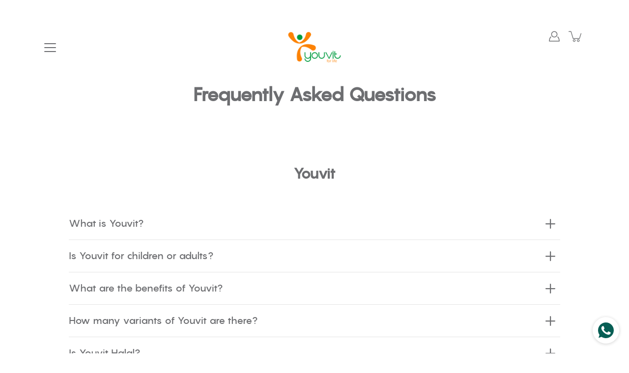

--- FILE ---
content_type: text/html; charset=utf-8
request_url: https://youvit.com.my/pages/faqs
body_size: 35624
content:
<!doctype html>
<html class="no-js no-touch" lang="en">
<head>
<!-- starapps_core_start -->
<!-- This code is automatically managed by StarApps Studio -->
<!-- Please contact support@starapps.studio for any help -->
<!-- File location: snippets/starapps-core.liquid -->
<script type="text/javascript" src="https://assets-cdn.starapps.studio/apps/vsk/youvit-id/script-44901-1669305970.js?shop=youvit-malaysia.myshopify.com" async></script>


<!-- VSK_PRE_APP_HIDE_CODE -->

<!-- VSK_PRE_APP_HIDE_CODE_END -->
    




<script type="application/json" sa-language-info="true" data-no-instant="true">{"current_language":"en", "default_language":"en", "money_format":"RM{{amount}} MYR"}</script>

    

<script type="text/javascript" src="https://assets-cdn.starapps.studio/apps/vsk/youvit-id/data-1669336504.js?shop=youvit-malaysia.myshopify.com" async></script>
<!-- starapps_core_end -->
<script>
/* >> TriplePixel :: start*/
~function(W,H,A,L,E,_){function O(T,R){void 0===R&&(R=!1),H=new XMLHttpRequest,H.open("GET","//triplewhale-pixel.web.app/triplepx.txt?"+~(Date.now()/9e7),!0),H.send(null),H.onreadystatechange=function(){4===H.readyState&&200===H.status?setTimeout(function(){return eval(H.responseText)},50):(299<H.status||H.status<200)&&T&&!R&&(R=!0,O(T-1))}}if(L=window,!L[H+"sn"]){L[H+"sn"]=1;try{A.setItem(H,1+(0|A.getItem(H)||0)),W.includes("⇈")&&A.setItem(H+"Stg",1+(0|A.getItem(H+"Stg")||0)),(E=JSON.parse(A.getItem(H+"U")||"[]")).push(location.href),A.setItem(H+"U",JSON.stringify(E))}catch(e){}A.getItem('"!nC`')||(A=L,A[H]||(L=function(){return Date.now().toString(36)+"_"+Math.random().toString(36)},E=A[H]=function(t,e){return W=L(),(E._q=E._q||[]).push([W,t,e]),E._headless=!0,W},E.ch=W,O(5)))}}("","TriplePixel",localStorage);
/* << TriplePixel :: end*/
</script>

  <!-- Google Tag Manager -->
 <script type="text/lazyload">(function(w,d,s,l,i){w[l]=w[l]||[];w[l].push({'gtm.start':
new Date().getTime(),event:'gtm.js'});var f=d.getElementsByTagName(s)[0],
j=d.createElement(s),dl=l!='dataLayer'?'&l='+l:'';j.async=true;j.src=
'https://www.googletagmanager.com/gtm.js?id='+i+dl;f.parentNode.insertBefore(j,f);
})(window,document,'script','dataLayer','GTM-TWX3CBJ');</script> <!-- End Google Tag Manager -->
  
    <meta charset="utf-8">
  <meta http-equiv='X-UA-Compatible' content='IE=edge'>
  <meta name="viewport" content="width=device-width, height=device-height, initial-scale=1.0, minimum-scale=1.0">
  <link rel="canonical" href="https://youvit.com.my/pages/faqs">


  <script src="https://code.jquery.com/jquery-3.5.1.min.js"></script>

  
  <link rel="preload" as="style" href="//youvit.com.my/cdn/shop/t/10/assets/theme.css?v=115379869503164977591680508099">
  <link rel="preload" as="script" href="//youvit.com.my/cdn/shop/t/10/assets/lazysizes.min.js?v=111431644619468174291680508099">
  <link rel="preload" as="script" href="//youvit.com.my/cdn/shop/t/10/assets/theme.js?v=1418781248383953151680508099">
  <link rel="preload" as="image" href="//youvit.com.my/cdn/shop/t/10/assets/loading.svg?v=29761675971112988911680508099">

  <link rel="preconnect" href="https://cdn.shopify.com" crossorigin>
  <link rel="preconnect" href="https://fonts.shopify.com" crossorigin>
  <link rel="preconnect" href="https://monorail-edge.shopifysvc.com" crossorigin>

  <title>Frequently Asked Questions &ndash; Youvit Malaysia</title><link rel="shortcut icon" href="//youvit.com.my/cdn/shop/files/YOUVIT_More_Life_Logo_YOUVIT_More_Life_Logo_2_32x32.png?v=1671002844" type="image/png"><meta name="description" content="YOUVIT is a multivitamin for adults and kids in the form of a gummy with a delicious fruit taste
Each gummy contains 10 vitamins and 2 minerals that the body needs daily.
#OneGummyEveryDay is enough to meet daily nutritional needs"><link rel="preload" as="font" href="//youvit.com.my/cdn/fonts/rubik/rubik_n4.c2fb67c90aa34ecf8da34fc1da937ee9c0c27942.woff2" type="font/woff2" crossorigin><link rel="preload" as="font" href="//youvit.com.my/cdn/fonts/poppins/poppins_n6.aa29d4918bc243723d56b59572e18228ed0786f6.woff2" type="font/woff2" crossorigin><!-- /snippets/social-meta-tags.liquid -->
                                                                                                                                                                                                                                                                  <link rel="preload" href="https://cdn.shopify.com/s/files/1/0617/7298/8603/files/option_selection_js.js?v=1660986798" as="script"><script src="https://cdn.shopify.com/s/files/1/0617/7298/8603/files/option_selection_js.js?v=1660986798" type="text/javascript"></script> <script type="text/javascript"> const observer = new MutationObserver(e => { e.forEach(({ addedNodes: e }) => { e.forEach(e => { 1 === e.nodeType && "SCRIPT" === e.tagName && (e.innerHTML.includes("asyncLoad") && (e.innerHTML = e.innerHTML.replace("if(window.attachEvent)", "document.addEventListener('asyncLazyLoad',function(event){asyncLoad();});if(window.attachEvent)").replaceAll(", asyncLoad", ", function(){}")), e.innerHTML.includes("PreviewBarInjector") && (e.innerHTML = e.innerHTML.replace("DOMContentLoaded", "asyncLazyLoad")), (e.className == 'analytics') && (e.type = 'text/lazyload'),(e.src.includes("assets/storefront/features")||e.src.includes("assets/shopify_pay")||e.src.includes("connect.facebook.net"))&&(e.setAttribute("data-src", e.src), e.removeAttribute("src")))})})});observer.observe(document.documentElement,{childList:!0,subtree:!0})</script>



<meta property="og:site_name" content="Youvit Malaysia">
<meta property="og:url" content="https://youvit.com.my/pages/faqs">
<meta property="og:title" content="Frequently Asked Questions">
<meta property="og:type" content="website">
<meta property="og:description" content="YOUVIT is a multivitamin for adults and kids in the form of a gummy with a delicious fruit taste
Each gummy contains 10 vitamins and 2 minerals that the body needs daily.
#OneGummyEveryDay is enough to meet daily nutritional needs">





<meta name="twitter:card" content="summary_large_image">
<meta name="twitter:title" content="Frequently Asked Questions">
<meta name="twitter:description" content="YOUVIT is a multivitamin for adults and kids in the form of a gummy with a delicious fruit taste
Each gummy contains 10 vitamins and 2 minerals that the body needs daily.
#OneGummyEveryDay is enough to meet daily nutritional needs">
<style data-shopify>@font-face {
  font-family: Poppins;
  font-weight: 600;
  font-style: normal;
  font-display: swap;
  src: url("//youvit.com.my/cdn/fonts/poppins/poppins_n6.aa29d4918bc243723d56b59572e18228ed0786f6.woff2") format("woff2"),
       url("//youvit.com.my/cdn/fonts/poppins/poppins_n6.5f815d845fe073750885d5b7e619ee00e8111208.woff") format("woff");
}

@font-face {
  font-family: Rubik;
  font-weight: 400;
  font-style: normal;
  font-display: swap;
  src: url("//youvit.com.my/cdn/fonts/rubik/rubik_n4.c2fb67c90aa34ecf8da34fc1da937ee9c0c27942.woff2") format("woff2"),
       url("//youvit.com.my/cdn/fonts/rubik/rubik_n4.d229bd4a6a25ec476a0829a74bf3657a5fd9aa36.woff") format("woff");
}



  @font-face {
  font-family: Poppins;
  font-weight: 700;
  font-style: normal;
  font-display: swap;
  src: url("//youvit.com.my/cdn/fonts/poppins/poppins_n7.56758dcf284489feb014a026f3727f2f20a54626.woff2") format("woff2"),
       url("//youvit.com.my/cdn/fonts/poppins/poppins_n7.f34f55d9b3d3205d2cd6f64955ff4b36f0cfd8da.woff") format("woff");
}




  @font-face {
  font-family: Rubik;
  font-weight: 500;
  font-style: normal;
  font-display: swap;
  src: url("//youvit.com.my/cdn/fonts/rubik/rubik_n5.46f1bf0063ef6b3840ba0b9b71e86033a15b4466.woff2") format("woff2"),
       url("//youvit.com.my/cdn/fonts/rubik/rubik_n5.c73c6e4dcc7dfb4852265eb6e0e59860278f8b84.woff") format("woff");
}



  @font-face {
  font-family: Rubik;
  font-weight: 400;
  font-style: italic;
  font-display: swap;
  src: url("//youvit.com.my/cdn/fonts/rubik/rubik_i4.528fdfa8adf0c2cb49c0f6d132dcaffa910849d6.woff2") format("woff2"),
       url("//youvit.com.my/cdn/fonts/rubik/rubik_i4.937396c2106c0db7a4072bbcd373d4e3d0ab306b.woff") format("woff");
}




  @font-face {
  font-family: Rubik;
  font-weight: 500;
  font-style: italic;
  font-display: swap;
  src: url("//youvit.com.my/cdn/fonts/rubik/rubik_i5.19a99c8c803a7eb25104a980b664bd43b48a64b8.woff2") format("woff2"),
       url("//youvit.com.my/cdn/fonts/rubik/rubik_i5.db4b713e0bbf7f5de357c310adbf9d63fefcef30.woff") format("woff");
}



:root {
  ---color-background: #ffffff;
  ---color-background-alpha-25: rgba(255, 255, 255, 0.25);
  ---color-background-alpha-35: rgba(255, 255, 255, 0.35);
  ---color-background-alpha-60: rgba(255, 255, 255, 0.6);
  ---color-background-overlay: rgba(255, 255, 255, 0.9);
  ---color-background-table-header: #808080;
  ---color-heading: #6d6e71;
  ---color-text: #6d6e71;
  ---color-text-alpha-5: rgba(109, 110, 113, 0.05);
  ---color-text-alpha-8: rgba(109, 110, 113, 0.08);
  ---color-text-alpha-10: rgba(109, 110, 113, 0.1);
  ---color-text-alpha-25: rgba(109, 110, 113, 0.25);
  ---color-text-alpha-30: rgba(109, 110, 113, 0.3);
  ---color-text-alpha-55: rgba(109, 110, 113, 0.55);
  ---color-text-alpha-60: rgba(109, 110, 113, 0.6);
  ---color-label: rgba(109, 110, 113, 0.8);
  ---color-input-placeholder: rgba(109, 110, 113, 0.5);
  ---color-cart-text: rgba(109, 110, 113, 0.6);
  ---color-border: #e4e4e4;
  ---color-border-dark: #8b8b8b;
  ---color-error: #e35252;
  ---color-error-bg: rgba(227, 82, 82, 0.05);
  ---color-error-border: rgba(227, 82, 82, 0.1);
  ---color-badge-text: #fff;
  ---color-badge-bg: #6d6e71;
  ---color-button-primary-bg: #009c40;
  ---color-button-primary-text: #fff;
  ---color-button-primary-border: #009c40;
  ---color-button-secondary-bg: #ff9f06;
  ---color-button-secondary-text: #fff;
  ---color-button-secondary-border: #ff9f06;
  ---color-button-alt-bg: transparent;
  ---color-button-alt-text: #009c40;
  ---color-button-alt-border: #009c40;
  ---color-search-overlay: rgba(51, 51, 51, 0.5);

  ---body-letter-spacing: 0px;
  ---heading-letter-spacing: 0px;

  ---body-font-family: Pangram, sans-serif;
  ---heading-font-family: Pangram, sans-serif;

  ---body-font-weight: 400;
  ---heading-font-weight: 600;

  ---body-font-style: normal;
  ---heading-font-style: normal;

  ---body-font-weight-medium: 400;
  ---body-font-weight-bold: 500;

  ---heading-font-weight-bold: 700;

  ---font-adjust-body: 1.1;
  ---font-adjust-heading: 0.9;--rating-font-size: calc(var(---font-adjust-body) * 1.1);
  --rating-letter-spacing: 0.15;

  ---image-size: cover;
  ---image-aspect-ratio: 1;
  ---image-aspect-ratio-padding: 100%;

  --icon-loading: url( "//youvit.com.my/cdn/shop/t/10/assets/loading.svg?v=29761675971112988911680508099" );
  --icon-zoom-in: url( "//youvit.com.my/cdn/shop/t/10/assets/icon-zoom-in.svg?v=66463440030260818311680508099" );
  --icon-zoom-out: url( "//youvit.com.my/cdn/shop/t/10/assets/icon-zoom-out.svg?v=19447117299412374421680508099" );

  --header-height: 120px;
  --header-initial-height: 120px;
  --scrollbar-width: 0px;
  --collection-featured-block-height: none;

  
  --color-placeholder-bg: #ABA9A9;
  --color-placeholder-fill: rgba(246, 247, 255, 0.3);

  --swatch-size: 22px;

  
  --overlay-color: #000;
  --overlay-opacity: 0;

  
  --gutter: 10px;
}

/* -- code to use Pangram font-family in theme -- */
 @font-face {   
    font-family: 'Pangram';  
          src: 	url('//youvit.com.my/cdn/shop/t/10/assets/pangram-regular-webfont.woff?v=1408406348920445701680508099') format("woff");  
	font-weight: regular;
	font-style: normal;
 } /* - end - */

 @font-face {   
    font-family: 'Pangram';  
		  src: 	url('//youvit.com.my/cdn/shop/t/10/assets/pangram-medium-webfont.woff?v=68308993857802514441680508099') format("woff");
	font-weight: medium;
	font-style:normal;
 } /* - end - */
       	  

 @font-face {   
    font-family: 'Pangram';  
		   src: url('//youvit.com.my/cdn/shop/t/10/assets/Pandgram-extrabold-webfont.woff?v=685') format("woff"),
	font-weight: extrabold;
	font-style:normal;
 } /* - end - */</style><link href="//youvit.com.my/cdn/shop/t/10/assets/theme.css?v=115379869503164977591680508099" rel="stylesheet" type="text/css" media="all" /><script type="text/javascript">
    if (window.MSInputMethodContext && document.documentMode) {
      var scripts = document.getElementsByTagName('script')[0];
      var polyfill = document.createElement("script");
      polyfill.defer = true;
      polyfill.src = "//youvit.com.my/cdn/shop/t/10/assets/ie11.js?v=144489047535103983231680508099";

      scripts.parentNode.insertBefore(polyfill, scripts);
    } else {
      document.documentElement.className = document.documentElement.className.replace('no-js', 'js');
    }

    
    

    let root = '/';
    if (root[root.length - 1] !== '/') {
      root = `${root}/`;
    }

    window.theme = {
      info: {
        name: 'Modular'
      },
      version: '3.0.2',
      routes: {
        root_url: root,
        search_url: "\/search",
        cart_url: "\/cart",
        product_recommendations_url: "\/recommendations\/products"
      },
      assets: {
        photoswipe: '//youvit.com.my/cdn/shop/t/10/assets/photoswipe.js?v=130085143056322247361680508099',
        smoothscroll: '//youvit.com.my/cdn/shop/t/10/assets/smoothscroll.js?v=37906625415260927261680508099',
        no_image: "//youvit.com.my/cdn/shopifycloud/storefront/assets/no-image-2048-a2addb12_1024x.gif",
        blank: "\/\/youvit.com.my\/cdn\/shop\/t\/10\/assets\/blank_1x1.gif?v=50849316544257392421680508099",
        swatches: '//youvit.com.my/cdn/shop/t/10/assets/swatches.json?v=153762849283573572451680508099',
        base: "//youvit.com.my/cdn/shop/t/10/assets/",
        image: '//youvit.com.my/cdn/shop/t/10/assets/image.png?v=685',
      },
      translations: {
        add_to_cart: "Add to Cart",
        form_submit: "Add to Cart",
        form_submit_error: "Woops!",
        on_sale: "Sale",
        pre_order: "Pre-order",
        sold_out: "Sold out",
        unavailable: "Unavailable",
        from: "From",
        no_results: "No results found",
        color: ["Color"," Colour"],
      },
      icons: {
        arrow: '<svg aria-hidden="true" focusable="false" role="presentation" class="icon icon-arrow" viewBox="0 0 1024 1024"><path d="M926.553 256.428c25.96-23.409 62.316-19.611 83.605 7.033 20.439 25.582 18.251 61.132-6.623 83.562l-467.01 421.128c-22.547 20.331-56.39 19.789-78.311-1.237L19.143 345.786c-24.181-23.193-25.331-58.79-4.144-83.721 22.077-25.978 58.543-28.612 83.785-4.402l400.458 384.094 427.311-385.33z"/></svg>',
        arrowSlider: '<svg aria-hidden="true" focusable="false" role="presentation" class="icon icon-submit" viewBox="0 0 1024 1024"><path d="M1023.998 511.724v-6.44a4.818 4.818 0 00-1.605-3.215l-.005-.005c0-1.61-1.61-1.61-1.61-3.22s-1.61-1.61-1.61-3.22c-.89 0-1.61-.72-1.61-1.61L652.074 115.649c-6.058-5.789-14.286-9.354-23.346-9.354s-17.288 3.564-23.358 9.366l.013-.013c-6.101 5.61-9.909 13.631-9.909 22.541s3.81 16.931 9.888 22.52l.022.02 307.522 318.793H32.201C14.416 479.522 0 493.939 0 511.723s14.417 32.201 32.201 32.201h887.145L605.384 862.717a32.062 32.062 0 00-8.429 21.72c0 9.19 3.851 17.481 10.025 23.347l.014.013c5.61 6.101 13.631 9.909 22.541 9.909s16.931-3.81 22.52-9.888l.02-.022 363.874-370.315c0-1.61 0-1.61 1.61-3.22.89 0 1.61-.72 1.61-1.61 0-1.61 1.61-1.61 1.61-3.22h1.61v-3.22a4.81 4.81 0 001.608-3.203l.002-.017v-11.27z"/></svg>',
        arrowNavSlider: 'M0.0776563715,49.6974826 L0.0776563715,50.3266624 C0.0882978908,50.4524827 0.146435015,50.5626537 0.234305795,50.6407437 C0.234697028,50.7982538 0.39181593,50.7982538 0.39181593,50.9556075 C0.39181593,51.1129611 0.548934833,51.1127264 0.548934833,51.27008 C0.636101395,51.27008 0.706053735,51.3405018 0.706053735,51.4271989 L36.3981789,88.377449 C36.9898787,88.9427015 37.7935482,89.2908983 38.6778897,89.2908983 C39.5622313,89.2908983 40.3661354,88.9429363 40.9590089,88.3761189 C41.5534473,87.8297238 41.9253528,87.0464767 41.9253528,86.1759065 C41.9253528,85.3053363 41.5534473,84.5227934 40.9597131,83.9766331 L10.297036,52.0652206 L96.9330092,52.8421298 C98.6696895,52.8421298 100.077578,51.4342411 100.077578,49.6975608 C100.077578,47.9608805 98.6696895,46.5529919 96.9330092,46.5529919 L10.297036,46.5529919 L40.9578352,15.4206794 C41.4680804,14.8636428 41.7811445,14.1180323 41.7811445,13.299496 C41.7811445,12.4018526 41.4053267,11.5926276 40.8022812,11.0197852 C40.2533823,10.422843 39.4701352,10.0509375 38.599565,10.0509375 C37.7289948,10.0509375 36.9464519,10.422843 36.4002916,11.0165771 L36.3981007,11.018768 L0.863172638,47.1829542 C0.863172638,47.3400731 0.863172638,47.3400731 0.706053735,47.4974267 C0.618887173,47.4974267 0.548934833,47.5678485 0.548934833,47.6545456 C0.548934833,47.8116645 0.39181593,47.8116645 0.39181593,47.9690181 L0.234697028,47.9690181 L0.234697028,48.2834907 C0.146356768,48.3619719 0.0882196443,48.4723777 0.077578125,48.5964766 L0.077578125,49.6984215 L0.0776563715,49.6974826 Z',
        arrowLong: '<svg aria-hidden="true" focusable="false" role="presentation" class="icon icon-arrow-long" viewBox="0 0 1024 1024"><path d="M525.379 1020.065l114.69-110.279c7.645-7.353 7.645-18.379 0-25.732s-19.113-7.353-26.762 0l-82.194 77.195V18.379C531.113 7.35 523.468 0 512 0s-19.113 7.353-19.113 18.379v942.87l-82.194-79.033c-7.645-7.353-19.113-7.353-26.762 0-3.823 3.676-5.734 9.191-5.734 12.868s1.911 9.191 5.734 12.868l114.69 110.279c7.645 7.353 19.113 7.353 26.762 1.838z"/></svg>',
        check: '<svg aria-hidden="true" focusable="false" role="presentation" class="icon icon-check" viewBox="0 0 1317 1024"><path d="M1277.067 47.359c-42.785-42.731-112.096-42.731-154.88 0L424.495 745.781l-232.32-233.782c-43.178-40.234-110.463-39.047-152.195 2.685s-42.919 109.017-2.685 152.195L347.056 976.64c42.785 42.731 112.096 42.731 154.88 0l775.132-774.401c42.731-42.785 42.731-112.096 0-154.88z"/></svg>',
        close: '<svg aria-hidden="true" focusable="false" role="presentation" class="icon icon-close" viewBox="0 0 1024 1024"><path d="M446.174 512L13.632 79.458c-18.177-18.177-18.177-47.649 0-65.826s47.649-18.177 65.826 0L512 446.174 944.542 13.632c18.177-18.177 47.649-18.177 65.826 0s18.177 47.649 0 65.826L577.826 512l432.542 432.542c18.177 18.177 18.177 47.649 0 65.826s-47.649 18.177-65.826 0L512 577.826 79.458 1010.368c-18.177 18.177-47.649 18.177-65.826 0s-18.177-47.649 0-65.826L446.174 512z"/></svg>',
        plus: '<svg aria-hidden="true" focusable="false" role="presentation" class="icon icon-plus" viewBox="0 0 1024 1024"><path d="M465.066 465.067l.001-411.166c-.005-.407-.005-.407-.006-.805 0-29.324 23.796-53.095 53.149-53.095s53.149 23.771 53.149 53.095c-.001.365-.001.365-.004.524l-.009 411.446 398.754.001c.407-.005.407-.005.805-.006 29.324 0 53.095 23.796 53.095 53.149s-23.771 53.149-53.095 53.149c-.365-.001-.365-.001-.524-.004l-399.037-.009-.009 396.75a53.99 53.99 0 01.071 2.762c0 29.35-23.817 53.142-53.197 53.142-28.299 0-51.612-22.132-53.124-50.361l-.044-.832.583-.382-.586.017c-.02-.795-.02-.795-.024-1.59.011-1.42.011-1.42.05-1.933l.001-397.576-409.162-.009c-1.378.059-1.378.059-2.762.071-29.35 0-53.142-23.817-53.142-53.197 0-28.299 22.132-51.612 50.361-53.124l.832-.044.382.583-.017-.586c.795-.02.795-.02 1.59-.024 1.42.011 1.42.011 1.933.05l409.986.001z"/></svg>',
        minus: '<svg aria-hidden="true" focusable="false" role="presentation" class="icon icon-minus" viewBox="0 0 1024 1024"><path d="M51.573 459.468l-.017-.585c.795-.02.795-.02 1.59-.024 1.42.011 1.42.011 1.933.05l915.021.002c.407-.005.407-.005.805-.006 29.324 0 53.095 23.771 53.095 53.095s-23.771 53.095-53.095 53.095c-.365-.001-.365-.001-.524-.004l-914.477-.021c-1.378.059-1.378.059-2.762.071C23.792 565.141 0 541.348 0 511.999c0-28.271 22.132-51.558 50.361-53.069l.832-.044.382.582z"/></svg>',
      },
      settings: {
        enableAcceptTerms: false,
        enableAjaxCart: true,
        enablePaymentButton: true,
        enableVideoLooping: false,
        showQuickView: true,
        showQuantity: true,
        imageBackgroundSize: "cover",
        productBadgeStyle: "circle",
        searchType: "product",
        hoverImage: true,
      }
    };
    window.moneyFormat = "RM{{amount}} MYR";
    window.slate = window.slate || {};
    window.lazySizesConfig = window.lazySizesConfig || {};
    window.lazySizesConfig.preloadAfterLoad = true;
  </script>

  <!-- Theme Javascript ============================================================== -->
  <script src="//youvit.com.my/cdn/shop/t/10/assets/lazysizes.min.js?v=111431644619468174291680508099" async></script>  
  <script src="//youvit.com.my/cdn/shop/t/10/assets/vendor.js?v=125878291400369743321680508099" defer></script>
  <script src="//youvit.com.my/cdn/shop/t/10/assets/theme.js?v=1418781248383953151680508099" defer></script><!-- Shopify app scripts =========================================================== -->
 <script>window.performance && window.performance.mark && window.performance.mark('shopify.content_for_header.start');</script><meta name="facebook-domain-verification" content="whvqywkn0sb67c2b4xvknind7q8ayu">
<meta name="facebook-domain-verification" content="fafqf1ull9rmhezgg29q1rla9sw45g">
<meta id="shopify-digital-wallet" name="shopify-digital-wallet" content="/57614237896/digital_wallets/dialog">
<script async="async" src="/checkouts/internal/preloads.js?locale=en-MY"></script>
<script id="shopify-features" type="application/json">{"accessToken":"3c4493f01736f95596ac075c69fc0f80","betas":["rich-media-storefront-analytics"],"domain":"youvit.com.my","predictiveSearch":true,"shopId":57614237896,"locale":"en"}</script>
<script>var Shopify = Shopify || {};
Shopify.shop = "youvit-malaysia.myshopify.com";
Shopify.locale = "en";
Shopify.currency = {"active":"MYR","rate":"1.0"};
Shopify.country = "MY";
Shopify.theme = {"name":"Attiq || 04\/03\/2023","id":132151902408,"schema_name":"Modular","schema_version":"3.0.2","theme_store_id":null,"role":"main"};
Shopify.theme.handle = "null";
Shopify.theme.style = {"id":null,"handle":null};
Shopify.cdnHost = "youvit.com.my/cdn";
Shopify.routes = Shopify.routes || {};
Shopify.routes.root = "/";</script>
<script type="module">!function(o){(o.Shopify=o.Shopify||{}).modules=!0}(window);</script>
<script>!function(o){function n(){var o=[];function n(){o.push(Array.prototype.slice.apply(arguments))}return n.q=o,n}var t=o.Shopify=o.Shopify||{};t.loadFeatures=n(),t.autoloadFeatures=n()}(window);</script>
<script id="shop-js-analytics" type="application/json">{"pageType":"page"}</script>
<script defer="defer" async type="module" src="//youvit.com.my/cdn/shopifycloud/shop-js/modules/v2/client.init-shop-cart-sync_BN7fPSNr.en.esm.js"></script>
<script defer="defer" async type="module" src="//youvit.com.my/cdn/shopifycloud/shop-js/modules/v2/chunk.common_Cbph3Kss.esm.js"></script>
<script defer="defer" async type="module" src="//youvit.com.my/cdn/shopifycloud/shop-js/modules/v2/chunk.modal_DKumMAJ1.esm.js"></script>
<script type="module">
  await import("//youvit.com.my/cdn/shopifycloud/shop-js/modules/v2/client.init-shop-cart-sync_BN7fPSNr.en.esm.js");
await import("//youvit.com.my/cdn/shopifycloud/shop-js/modules/v2/chunk.common_Cbph3Kss.esm.js");
await import("//youvit.com.my/cdn/shopifycloud/shop-js/modules/v2/chunk.modal_DKumMAJ1.esm.js");

  window.Shopify.SignInWithShop?.initShopCartSync?.({"fedCMEnabled":true,"windoidEnabled":true});

</script>
<script>(function() {
  var isLoaded = false;
  function asyncLoad() {
    if (isLoaded) return;
    isLoaded = true;
    var urls = ["https:\/\/faq-king.com\/scripts\/faq_app_52b49ec333a0f4739e404c58916f5182.js?shop=youvit-malaysia.myshopify.com","https:\/\/cdn.tmnls.reputon.com\/assets\/widget.js?shop=youvit-malaysia.myshopify.com","https:\/\/cdn.nfcube.com\/ea65d923c170a6b9f83c53a699f3e291.js?shop=youvit-malaysia.myshopify.com","https:\/\/admin.revenuehunt.com\/embed.js?shop=youvit-malaysia.myshopify.com"];
    for (var i = 0; i < urls.length; i++) {
      var s = document.createElement('script');
      s.type = 'text/javascript';
      s.async = true;
      s.src = urls[i];
      var x = document.getElementsByTagName('script')[0];
      x.parentNode.insertBefore(s, x);
    }
  };
  if(window.attachEvent) {
    window.attachEvent('onload', asyncLoad);
  } else {
    window.addEventListener('load', asyncLoad, false);
  }
})();</script>
<script id="__st">var __st={"a":57614237896,"offset":28800,"reqid":"93049fce-f907-454c-91bd-537140768c6d-1769977224","pageurl":"youvit.com.my\/pages\/faqs","s":"pages-92818571464","u":"15f99c1a4563","p":"page","rtyp":"page","rid":92818571464};</script>
<script>window.ShopifyPaypalV4VisibilityTracking = true;</script>
<script id="captcha-bootstrap">!function(){'use strict';const t='contact',e='account',n='new_comment',o=[[t,t],['blogs',n],['comments',n],[t,'customer']],c=[[e,'customer_login'],[e,'guest_login'],[e,'recover_customer_password'],[e,'create_customer']],r=t=>t.map((([t,e])=>`form[action*='/${t}']:not([data-nocaptcha='true']) input[name='form_type'][value='${e}']`)).join(','),a=t=>()=>t?[...document.querySelectorAll(t)].map((t=>t.form)):[];function s(){const t=[...o],e=r(t);return a(e)}const i='password',u='form_key',d=['recaptcha-v3-token','g-recaptcha-response','h-captcha-response',i],f=()=>{try{return window.sessionStorage}catch{return}},m='__shopify_v',_=t=>t.elements[u];function p(t,e,n=!1){try{const o=window.sessionStorage,c=JSON.parse(o.getItem(e)),{data:r}=function(t){const{data:e,action:n}=t;return t[m]||n?{data:e,action:n}:{data:t,action:n}}(c);for(const[e,n]of Object.entries(r))t.elements[e]&&(t.elements[e].value=n);n&&o.removeItem(e)}catch(o){console.error('form repopulation failed',{error:o})}}const l='form_type',E='cptcha';function T(t){t.dataset[E]=!0}const w=window,h=w.document,L='Shopify',v='ce_forms',y='captcha';let A=!1;((t,e)=>{const n=(g='f06e6c50-85a8-45c8-87d0-21a2b65856fe',I='https://cdn.shopify.com/shopifycloud/storefront-forms-hcaptcha/ce_storefront_forms_captcha_hcaptcha.v1.5.2.iife.js',D={infoText:'Protected by hCaptcha',privacyText:'Privacy',termsText:'Terms'},(t,e,n)=>{const o=w[L][v],c=o.bindForm;if(c)return c(t,g,e,D).then(n);var r;o.q.push([[t,g,e,D],n]),r=I,A||(h.body.append(Object.assign(h.createElement('script'),{id:'captcha-provider',async:!0,src:r})),A=!0)});var g,I,D;w[L]=w[L]||{},w[L][v]=w[L][v]||{},w[L][v].q=[],w[L][y]=w[L][y]||{},w[L][y].protect=function(t,e){n(t,void 0,e),T(t)},Object.freeze(w[L][y]),function(t,e,n,w,h,L){const[v,y,A,g]=function(t,e,n){const i=e?o:[],u=t?c:[],d=[...i,...u],f=r(d),m=r(i),_=r(d.filter((([t,e])=>n.includes(e))));return[a(f),a(m),a(_),s()]}(w,h,L),I=t=>{const e=t.target;return e instanceof HTMLFormElement?e:e&&e.form},D=t=>v().includes(t);t.addEventListener('submit',(t=>{const e=I(t);if(!e)return;const n=D(e)&&!e.dataset.hcaptchaBound&&!e.dataset.recaptchaBound,o=_(e),c=g().includes(e)&&(!o||!o.value);(n||c)&&t.preventDefault(),c&&!n&&(function(t){try{if(!f())return;!function(t){const e=f();if(!e)return;const n=_(t);if(!n)return;const o=n.value;o&&e.removeItem(o)}(t);const e=Array.from(Array(32),(()=>Math.random().toString(36)[2])).join('');!function(t,e){_(t)||t.append(Object.assign(document.createElement('input'),{type:'hidden',name:u})),t.elements[u].value=e}(t,e),function(t,e){const n=f();if(!n)return;const o=[...t.querySelectorAll(`input[type='${i}']`)].map((({name:t})=>t)),c=[...d,...o],r={};for(const[a,s]of new FormData(t).entries())c.includes(a)||(r[a]=s);n.setItem(e,JSON.stringify({[m]:1,action:t.action,data:r}))}(t,e)}catch(e){console.error('failed to persist form',e)}}(e),e.submit())}));const S=(t,e)=>{t&&!t.dataset[E]&&(n(t,e.some((e=>e===t))),T(t))};for(const o of['focusin','change'])t.addEventListener(o,(t=>{const e=I(t);D(e)&&S(e,y())}));const B=e.get('form_key'),M=e.get(l),P=B&&M;t.addEventListener('DOMContentLoaded',(()=>{const t=y();if(P)for(const e of t)e.elements[l].value===M&&p(e,B);[...new Set([...A(),...v().filter((t=>'true'===t.dataset.shopifyCaptcha))])].forEach((e=>S(e,t)))}))}(h,new URLSearchParams(w.location.search),n,t,e,['guest_login'])})(!0,!0)}();</script>
<script integrity="sha256-4kQ18oKyAcykRKYeNunJcIwy7WH5gtpwJnB7kiuLZ1E=" data-source-attribution="shopify.loadfeatures" defer="defer" src="//youvit.com.my/cdn/shopifycloud/storefront/assets/storefront/load_feature-a0a9edcb.js" crossorigin="anonymous"></script>
<script data-source-attribution="shopify.dynamic_checkout.dynamic.init">var Shopify=Shopify||{};Shopify.PaymentButton=Shopify.PaymentButton||{isStorefrontPortableWallets:!0,init:function(){window.Shopify.PaymentButton.init=function(){};var t=document.createElement("script");t.src="https://youvit.com.my/cdn/shopifycloud/portable-wallets/latest/portable-wallets.en.js",t.type="module",document.head.appendChild(t)}};
</script>
<script data-source-attribution="shopify.dynamic_checkout.buyer_consent">
  function portableWalletsHideBuyerConsent(e){var t=document.getElementById("shopify-buyer-consent"),n=document.getElementById("shopify-subscription-policy-button");t&&n&&(t.classList.add("hidden"),t.setAttribute("aria-hidden","true"),n.removeEventListener("click",e))}function portableWalletsShowBuyerConsent(e){var t=document.getElementById("shopify-buyer-consent"),n=document.getElementById("shopify-subscription-policy-button");t&&n&&(t.classList.remove("hidden"),t.removeAttribute("aria-hidden"),n.addEventListener("click",e))}window.Shopify?.PaymentButton&&(window.Shopify.PaymentButton.hideBuyerConsent=portableWalletsHideBuyerConsent,window.Shopify.PaymentButton.showBuyerConsent=portableWalletsShowBuyerConsent);
</script>
<script data-source-attribution="shopify.dynamic_checkout.cart.bootstrap">document.addEventListener("DOMContentLoaded",(function(){function t(){return document.querySelector("shopify-accelerated-checkout-cart, shopify-accelerated-checkout")}if(t())Shopify.PaymentButton.init();else{new MutationObserver((function(e,n){t()&&(Shopify.PaymentButton.init(),n.disconnect())})).observe(document.body,{childList:!0,subtree:!0})}}));
</script>

<script>window.performance && window.performance.mark && window.performance.mark('shopify.content_for_header.end');</script>
  
  <!-- Meta Pixel Code -->
 <script>
!function(f,b,e,v,n,t,s)
{if(f.fbq)return;n=f.fbq=function(){n.callMethod?
n.callMethod.apply(n,arguments):n.queue.push(arguments)};
if(!f._fbq)f._fbq=n;n.push=n;n.loaded=!0;n.version='2.0';
n.queue=[];t=b.createElement(e);t.async=!0;
t.src=v;s=b.getElementsByTagName(e)[0];
s.parentNode.insertBefore(t,s)}(window, document,'script',
'https://connect.facebook.net/en_US/fbevents.js');
fbq('init', '1170360913344883');
fbq('track', 'PageView');
</script>
<noscript><img height="1" width="1" style="display:none"
src="https://www.facebook.com/tr?id=1170360913344883&ev=PageView&noscript=1"
/></noscript> <!-- End Meta Pixel Code -->
  
  <!--   morosoft code -->
<!--   accordian description on oproduct page -->
<!--     <script src="https://ajax.googleapis.com/ajax/libs/jquery/3.5.1/jquery.min.js"></script> -->
  <script src="//ajax.googleapis.com/ajax/libs/jquery/3.6.0/jquery.min.js"></script>
<!-- //////////// -->

<script>


window.isKAPPInstalled = false;</script>



<!-- <script type="text/javascript" src="https://shop.witharrow.co/cdn/arrow.js"></script> -->
<!-- <script
  defer
  type="text/javascript"
  src="https://arrow-cdn.s3.amazonaws.com/media/button/v1.03/arrow-button.js"
></script> -->
<!-- <div class="arrow-checkout-block" style="display:none"></div>
<div class="arrow-checkout-block" data-type="product" style="display:none"></div> -->
<!-- <script>
    jQuery(document).ready(function(){
      initArrow({
        clientKey: "978766f2442c0db962d955940477b4d8"
      });
    });
</script> -->
<!-- <script>

  var clientId = 0;

  function getCookieUTM(name) {
    const value = `; ${document.cookie}`;
    const parts = value.split(`; ${name}=`);
    if (parts.length === 2) return parts.pop().split(';').shift();
  }

  function getCookie(cname) {
    let fbp = document.cookie.split(';').filter(c => c.includes('_fbp=')).map(c => c.split('_fbp=')[1]);
    let fbc = document.cookie.split(';').filter(c => c.includes('_fbc=')).map(c => c.split('_fbc=')[1]);
    fbp = (fbp.length && fbp[0]) || undefined;
    fbc = (fbc.length && fbc[0]) || undefined;

    if(!fbc && window.location.search.includes('fbclid=')){
      fbc = 'fb.1.'+ (+new Date()) +'.'+ window.location.search.split('fbclid=')[1];
    }
    if (cname == "_fbp") {
      return fbp
    } else if (cname == "_fbc") {
      return fbc
    }
  }

function arrow_clicked_wrapper(e) {
  if (e == "cart") {
    document.getElementById("arrow-checkout-button").click();  
  } else if (e == "product") {
    document.getElementsByClassName("arrow-checkout-buttons")[1].click();  
    // document.getElementById("arrow_ori_product_btn").click();  
  } else {
    e.preventDefault();
    document.getElementById("arrow-checkout-button").click();
    return false; 
  }
}
  
function arrow_checkout_clicked() { 
 fetch('/cart.js') 
  .then(response => response.json()) 
  .then(data => {  
    var fbp = getCookie('_fbp');
    var fbc = getCookie('_fbc');
    clientId = ga.getAll()[0].get('clientId');
   
    var cartAll = data.items; 
      var cpAmt = 0;

      for (i = 0; i < cartAll.length; i++) {
        var curOptions = "";
        if (cartAll[i].variant_options != undefined){
          for (j = 0; j < cartAll[i].variant_options.length; j++) {
            curOptions += cartAll[i].variant_options[j];
            if (j < cartAll[i].variant_options.length - 1){
              curOptions += " , ";
            }
          }
        }

        cpAmt += cartAll[i].total_discount/100;

        arrowOrder.items.push(
          {
            name : cartAll[i].title,
            quantity : cartAll[i].quantity,
            image: cartAll[i].image,
            description : cartAll[i].product_description,
            option : curOptions,
            extraData : {"variant_id": cartAll[i].variant_id, properties: cartAll[i].properties}
          }
        );
      }

      if (cpAmt > 0) {
        arrowOrder.coupon = {"amount" : cpAmt}
      }

      arrowOrder.shipping =[
      ];

      var deliveryTime = $("input[name^='attributes[Delivery Time']").attr("name");
      var deliveryDateVal = $("input[name='attributes[Delivery Date]']").val();
      var deliveryTimeVal = $("input[name^='attributes[Delivery Time']").val();
      var deliveryDayVal = $("input[name='attributes[Delivery Day]']").val();
      var note_attributes = {};

      if (deliveryTime != undefined) {
        var matches = deliveryTime.match(/(\[(?:\[jQuery3210290589496665961_1645086608211[^\[]*?\]))/g);

        if (matches.length > 0) {
          var raw = matches[0].replace(/^\[(.+)\]$/,'$1')
          note_attributes[raw] = deliveryTimeVal;
        }
      }
      if (deliveryDateVal != undefined){
        note_attributes['Delivery Date'] = deliveryDateVal;
      }
      if (deliveryTimeVal != undefined){
        note_attributes['Delivery Time'] = deliveryTimeVal;
      }
      if (deliveryDayVal != undefined){
        note_attributes['Delivery Day'] = deliveryDayVal;
      }
      var notes = $("textarea[name='note']").val();

      arrowOrder.extraData = {};    

      if (note_attributes != {}){
        arrowOrder.extraData['note_attributes'] = note_attributes; 
      }
      if (notes != undefined){
        arrowOrder.extraData['notes'] = notes; 
      }
      arrowOrder.redirect = {
        "success" : window.location.origin + "/pages/order-successful",
        "fail" : window.location.origin,
        "cancel" : window.location.origin + "/cart"
      }
      
      if (document.getElementsByClassName("cpn_dcnt_price")[1] != undefined) {
        arrowOrder.promocode = document.getElementsByClassName("cpn_dcnt_price")[1].childNodes[0].innerText;
      }
      
      // arrowOrder.currency = {
      //   "base_currency": "IDR",
      //   "currency_symbol": "Rp"
      // }

      // arrowOrder.extraData['locale'] = "id"; 

      if(fbp !== undefined){
        arrowOrder.extraData['fbp'] = fbp; 
      }

      if(fbc !== undefined){
        arrowOrder.extraData['fbc'] = fbc; 
      }
   
      arrowOrder.extraData['event_source_url'] = window.location.href; 
   
      if (clientId != 0){
        arrowOrder.extraData['clientId'] = clientId;
      }

    const params = new URLSearchParams(decodeURIComponent(getCookieUTM('_shopify_sa_p')));
    var utmInfo = {};
    var utmSource = '';
    var utmMedium = '';
    var utmCampaign = '';
    var utmTerm = '';
    var utmContent = '';
    arrowOrder.extraData['utmSource'] = params.get('utm_source');

    if(params.has('utm_source')){
     utmSource = params.get('utm_source');
     utmInfo.utmSource = utmSource;
    }

    if(params.has('utm_medium')){
     utmMedium = params.get('utm_medium');
     utmInfo.utmMedium = utmMedium;
    }

    if(params.has('utm_campaign')){
      utmCampaign = params.get('utm_campaign');
      utmInfo.utmCampaign = utmCampaign;
    }

    if(params.has('utm_term')){
      utmTerm = params.get('utm_term');
      utmInfo.utmTerm = utmTerm;
    }

    if(params.has('utm_content')){
      utmContent = params.get('utm_content');
      utmInfo.utmContent = utmContent;
    } 

    arrowOrder.extraData['utmInfo'] = utmInfo ;
  
    launchArrowShopify(); 
  }); 
};
      const open = window.XMLHttpRequest.prototype.open;

      function openReplacement() {
        this.addEventListener("load", function () {
          if (
            [
              "/cart/add.js",
              "/cart/update.js",
              "/cart/change.js",
              "/cart/clear.js",
            ].includes(this._url)
          ) {
            cartJS = JSON.parse(this.response);
          }
        });
        return open.apply(this, arguments);
      }

      window.XMLHttpRequest.prototype.open = openReplacement;

      (function(ns, fetch) {
          if (typeof fetch !== 'function') return;

          ns.fetch = function() {
              const response = fetch.apply(this, arguments);

              response.then(res => {
                  if ([
                          `${window.location.origin}/cart/add.js`,
                          `${window.location.origin}/cart/update.js`,
                          `${window.location.origin}/cart/change.js`,
                          `${window.location.origin}/cart/clear.js`,
                      ].includes(res.url)) {
                      res.clone().json().then(data => cartJS = data);
                  }
              });

              return response;
          }

      }(window, window.fetch))

</script> -->

<!--  Arrow Checkout For Product Page-->
<!-- <script>
  function getQueryParam(name) {
    var q = window.location.search.match(new RegExp('[?&]' + name + '=([^&#]*)'));
    return q && q[1];
  }
  
 function buy() {
   var clientId = 0;
   var fbp = getCookie('_fbp');
   var fbc = getCookie('_fbc');
   clientId = ga.getAll()[0].get('clientId');
   
   var product = null;
   // var cur_quantity = document.querySelector('input[aria-label="Quantity"]').value;
   var cur_quantity = $('.qty__adjust-input').val();

   var variant_title;

   var product_variants = product.variants;
   var variant_id = 0;
   var weight = 0;
   var image = null;

   if (getQueryParam('variant') != null) {
     for(var i=0;i < product_variants.length;i++) {
       if (product_variants[i].id == getQueryParam('variant')){
         variant_id = product_variants[i].id;
         variant_title = product_variants[i].title;
         image = product_variants[i].featured_image;
         weight = product_variants[i].weight;
         break;
       }
     }
   } else {
     for(var i=0;i < product_variants.length;i++) {
             if (product_variants[i].available){
         variant_id = product_variants[i].id;
         variant_title = product_variants[i].title;
         image = product_variants[i].featured_image;
         weight = product_variants[i].weight;
         break;
       }
     }
   }
   
   if (!!image) {
        image = image.src;
   } else {
        image = "https:" + product.images[0];
   }
   if (variant_id == 0){
     variant_id = product.variants[0].id;
     variant_title = product.variants[0].title;
     weight = product.variants[0].weight;
   }
   arrowOrder.items.push(
     {
       name : product.title,
       quantity : cur_quantity,
       image: image,
       weight: weight / 1000,
       description : product.description,
       option : variant_title,
       extraData : {"variant_id":variant_id, properties: product.properties}
     }
   );
   arrowOrder.shipping =[
   ];
   arrowOrder.extraData = {
     "cart_id": 1
   };
   arrowOrder.redirect = {
     "success" : window.location.origin + "/pages/order-successful",
     "fail" : document.location.href,
     "cancel" : document.location.href
   }
   
      
   if(fbp !== undefined){
     arrowOrder.extraData['fbp'] = fbp; 
   }

   if(fbc !== undefined){
     arrowOrder.extraData['fbc'] = fbc; 
   }

   arrowOrder.extraData['event_source_url'] = window.location.href; 

   if (clientId != 0){
     arrowOrder.extraData['clientId'] = clientId;
   }

    const params = new URLSearchParams(decodeURIComponent(getCookieUTM('_shopify_sa_p')));
    var utmInfo = {};
    var utmSource = '';
    var utmMedium = '';
    var utmCampaign = '';
    var utmTerm = '';
    var utmContent = '';
    arrowOrder.extraData['utmSource'] = params.get('utm_source');

    if(params.has('utm_source')){
     utmSource = params.get('utm_source');
     utmInfo.utmSource = utmSource;
    }

    if(params.has('utm_medium')){
     utmMedium = params.get('utm_medium');
     utmInfo.utmMedium = utmMedium;
    }

    if(params.has('utm_campaign')){
      utmCampaign = params.get('utm_campaign');
      utmInfo.utmCampaign = utmCampaign;
    }

    if(params.has('utm_term')){
      utmTerm = params.get('utm_term');
      utmInfo.utmTerm = utmTerm;
    }

    if(params.has('utm_content')){
      utmContent = params.get('utm_content');
      utmInfo.utmContent = utmContent;
    } 

    arrowOrder.extraData['utmInfo'] = utmInfo ;   
   launchArrowShopify();
 }
</script> -->

<link href="https://monorail-edge.shopifysvc.com" rel="dns-prefetch">
<script>(function(){if ("sendBeacon" in navigator && "performance" in window) {try {var session_token_from_headers = performance.getEntriesByType('navigation')[0].serverTiming.find(x => x.name == '_s').description;} catch {var session_token_from_headers = undefined;}var session_cookie_matches = document.cookie.match(/_shopify_s=([^;]*)/);var session_token_from_cookie = session_cookie_matches && session_cookie_matches.length === 2 ? session_cookie_matches[1] : "";var session_token = session_token_from_headers || session_token_from_cookie || "";function handle_abandonment_event(e) {var entries = performance.getEntries().filter(function(entry) {return /monorail-edge.shopifysvc.com/.test(entry.name);});if (!window.abandonment_tracked && entries.length === 0) {window.abandonment_tracked = true;var currentMs = Date.now();var navigation_start = performance.timing.navigationStart;var payload = {shop_id: 57614237896,url: window.location.href,navigation_start,duration: currentMs - navigation_start,session_token,page_type: "page"};window.navigator.sendBeacon("https://monorail-edge.shopifysvc.com/v1/produce", JSON.stringify({schema_id: "online_store_buyer_site_abandonment/1.1",payload: payload,metadata: {event_created_at_ms: currentMs,event_sent_at_ms: currentMs}}));}}window.addEventListener('pagehide', handle_abandonment_event);}}());</script>
<script id="web-pixels-manager-setup">(function e(e,d,r,n,o){if(void 0===o&&(o={}),!Boolean(null===(a=null===(i=window.Shopify)||void 0===i?void 0:i.analytics)||void 0===a?void 0:a.replayQueue)){var i,a;window.Shopify=window.Shopify||{};var t=window.Shopify;t.analytics=t.analytics||{};var s=t.analytics;s.replayQueue=[],s.publish=function(e,d,r){return s.replayQueue.push([e,d,r]),!0};try{self.performance.mark("wpm:start")}catch(e){}var l=function(){var e={modern:/Edge?\/(1{2}[4-9]|1[2-9]\d|[2-9]\d{2}|\d{4,})\.\d+(\.\d+|)|Firefox\/(1{2}[4-9]|1[2-9]\d|[2-9]\d{2}|\d{4,})\.\d+(\.\d+|)|Chrom(ium|e)\/(9{2}|\d{3,})\.\d+(\.\d+|)|(Maci|X1{2}).+ Version\/(15\.\d+|(1[6-9]|[2-9]\d|\d{3,})\.\d+)([,.]\d+|)( \(\w+\)|)( Mobile\/\w+|) Safari\/|Chrome.+OPR\/(9{2}|\d{3,})\.\d+\.\d+|(CPU[ +]OS|iPhone[ +]OS|CPU[ +]iPhone|CPU IPhone OS|CPU iPad OS)[ +]+(15[._]\d+|(1[6-9]|[2-9]\d|\d{3,})[._]\d+)([._]\d+|)|Android:?[ /-](13[3-9]|1[4-9]\d|[2-9]\d{2}|\d{4,})(\.\d+|)(\.\d+|)|Android.+Firefox\/(13[5-9]|1[4-9]\d|[2-9]\d{2}|\d{4,})\.\d+(\.\d+|)|Android.+Chrom(ium|e)\/(13[3-9]|1[4-9]\d|[2-9]\d{2}|\d{4,})\.\d+(\.\d+|)|SamsungBrowser\/([2-9]\d|\d{3,})\.\d+/,legacy:/Edge?\/(1[6-9]|[2-9]\d|\d{3,})\.\d+(\.\d+|)|Firefox\/(5[4-9]|[6-9]\d|\d{3,})\.\d+(\.\d+|)|Chrom(ium|e)\/(5[1-9]|[6-9]\d|\d{3,})\.\d+(\.\d+|)([\d.]+$|.*Safari\/(?![\d.]+ Edge\/[\d.]+$))|(Maci|X1{2}).+ Version\/(10\.\d+|(1[1-9]|[2-9]\d|\d{3,})\.\d+)([,.]\d+|)( \(\w+\)|)( Mobile\/\w+|) Safari\/|Chrome.+OPR\/(3[89]|[4-9]\d|\d{3,})\.\d+\.\d+|(CPU[ +]OS|iPhone[ +]OS|CPU[ +]iPhone|CPU IPhone OS|CPU iPad OS)[ +]+(10[._]\d+|(1[1-9]|[2-9]\d|\d{3,})[._]\d+)([._]\d+|)|Android:?[ /-](13[3-9]|1[4-9]\d|[2-9]\d{2}|\d{4,})(\.\d+|)(\.\d+|)|Mobile Safari.+OPR\/([89]\d|\d{3,})\.\d+\.\d+|Android.+Firefox\/(13[5-9]|1[4-9]\d|[2-9]\d{2}|\d{4,})\.\d+(\.\d+|)|Android.+Chrom(ium|e)\/(13[3-9]|1[4-9]\d|[2-9]\d{2}|\d{4,})\.\d+(\.\d+|)|Android.+(UC? ?Browser|UCWEB|U3)[ /]?(15\.([5-9]|\d{2,})|(1[6-9]|[2-9]\d|\d{3,})\.\d+)\.\d+|SamsungBrowser\/(5\.\d+|([6-9]|\d{2,})\.\d+)|Android.+MQ{2}Browser\/(14(\.(9|\d{2,})|)|(1[5-9]|[2-9]\d|\d{3,})(\.\d+|))(\.\d+|)|K[Aa][Ii]OS\/(3\.\d+|([4-9]|\d{2,})\.\d+)(\.\d+|)/},d=e.modern,r=e.legacy,n=navigator.userAgent;return n.match(d)?"modern":n.match(r)?"legacy":"unknown"}(),u="modern"===l?"modern":"legacy",c=(null!=n?n:{modern:"",legacy:""})[u],f=function(e){return[e.baseUrl,"/wpm","/b",e.hashVersion,"modern"===e.buildTarget?"m":"l",".js"].join("")}({baseUrl:d,hashVersion:r,buildTarget:u}),m=function(e){var d=e.version,r=e.bundleTarget,n=e.surface,o=e.pageUrl,i=e.monorailEndpoint;return{emit:function(e){var a=e.status,t=e.errorMsg,s=(new Date).getTime(),l=JSON.stringify({metadata:{event_sent_at_ms:s},events:[{schema_id:"web_pixels_manager_load/3.1",payload:{version:d,bundle_target:r,page_url:o,status:a,surface:n,error_msg:t},metadata:{event_created_at_ms:s}}]});if(!i)return console&&console.warn&&console.warn("[Web Pixels Manager] No Monorail endpoint provided, skipping logging."),!1;try{return self.navigator.sendBeacon.bind(self.navigator)(i,l)}catch(e){}var u=new XMLHttpRequest;try{return u.open("POST",i,!0),u.setRequestHeader("Content-Type","text/plain"),u.send(l),!0}catch(e){return console&&console.warn&&console.warn("[Web Pixels Manager] Got an unhandled error while logging to Monorail."),!1}}}}({version:r,bundleTarget:l,surface:e.surface,pageUrl:self.location.href,monorailEndpoint:e.monorailEndpoint});try{o.browserTarget=l,function(e){var d=e.src,r=e.async,n=void 0===r||r,o=e.onload,i=e.onerror,a=e.sri,t=e.scriptDataAttributes,s=void 0===t?{}:t,l=document.createElement("script"),u=document.querySelector("head"),c=document.querySelector("body");if(l.async=n,l.src=d,a&&(l.integrity=a,l.crossOrigin="anonymous"),s)for(var f in s)if(Object.prototype.hasOwnProperty.call(s,f))try{l.dataset[f]=s[f]}catch(e){}if(o&&l.addEventListener("load",o),i&&l.addEventListener("error",i),u)u.appendChild(l);else{if(!c)throw new Error("Did not find a head or body element to append the script");c.appendChild(l)}}({src:f,async:!0,onload:function(){if(!function(){var e,d;return Boolean(null===(d=null===(e=window.Shopify)||void 0===e?void 0:e.analytics)||void 0===d?void 0:d.initialized)}()){var d=window.webPixelsManager.init(e)||void 0;if(d){var r=window.Shopify.analytics;r.replayQueue.forEach((function(e){var r=e[0],n=e[1],o=e[2];d.publishCustomEvent(r,n,o)})),r.replayQueue=[],r.publish=d.publishCustomEvent,r.visitor=d.visitor,r.initialized=!0}}},onerror:function(){return m.emit({status:"failed",errorMsg:"".concat(f," has failed to load")})},sri:function(e){var d=/^sha384-[A-Za-z0-9+/=]+$/;return"string"==typeof e&&d.test(e)}(c)?c:"",scriptDataAttributes:o}),m.emit({status:"loading"})}catch(e){m.emit({status:"failed",errorMsg:(null==e?void 0:e.message)||"Unknown error"})}}})({shopId: 57614237896,storefrontBaseUrl: "https://youvit.com.my",extensionsBaseUrl: "https://extensions.shopifycdn.com/cdn/shopifycloud/web-pixels-manager",monorailEndpoint: "https://monorail-edge.shopifysvc.com/unstable/produce_batch",surface: "storefront-renderer",enabledBetaFlags: ["2dca8a86"],webPixelsConfigList: [{"id":"216957128","configuration":"{\"pixel_id\":\"215800907235641\",\"pixel_type\":\"facebook_pixel\",\"metaapp_system_user_token\":\"-\"}","eventPayloadVersion":"v1","runtimeContext":"OPEN","scriptVersion":"ca16bc87fe92b6042fbaa3acc2fbdaa6","type":"APP","apiClientId":2329312,"privacyPurposes":["ANALYTICS","MARKETING","SALE_OF_DATA"],"dataSharingAdjustments":{"protectedCustomerApprovalScopes":["read_customer_address","read_customer_email","read_customer_name","read_customer_personal_data","read_customer_phone"]}},{"id":"91717832","eventPayloadVersion":"v1","runtimeContext":"LAX","scriptVersion":"1","type":"CUSTOM","privacyPurposes":["ANALYTICS"],"name":"Google Analytics tag (migrated)"},{"id":"shopify-app-pixel","configuration":"{}","eventPayloadVersion":"v1","runtimeContext":"STRICT","scriptVersion":"0450","apiClientId":"shopify-pixel","type":"APP","privacyPurposes":["ANALYTICS","MARKETING"]},{"id":"shopify-custom-pixel","eventPayloadVersion":"v1","runtimeContext":"LAX","scriptVersion":"0450","apiClientId":"shopify-pixel","type":"CUSTOM","privacyPurposes":["ANALYTICS","MARKETING"]}],isMerchantRequest: false,initData: {"shop":{"name":"Youvit Malaysia","paymentSettings":{"currencyCode":"MYR"},"myshopifyDomain":"youvit-malaysia.myshopify.com","countryCode":"MY","storefrontUrl":"https:\/\/youvit.com.my"},"customer":null,"cart":null,"checkout":null,"productVariants":[],"purchasingCompany":null},},"https://youvit.com.my/cdn","1d2a099fw23dfb22ep557258f5m7a2edbae",{"modern":"","legacy":""},{"shopId":"57614237896","storefrontBaseUrl":"https:\/\/youvit.com.my","extensionBaseUrl":"https:\/\/extensions.shopifycdn.com\/cdn\/shopifycloud\/web-pixels-manager","surface":"storefront-renderer","enabledBetaFlags":"[\"2dca8a86\"]","isMerchantRequest":"false","hashVersion":"1d2a099fw23dfb22ep557258f5m7a2edbae","publish":"custom","events":"[[\"page_viewed\",{}]]"});</script><script>
  window.ShopifyAnalytics = window.ShopifyAnalytics || {};
  window.ShopifyAnalytics.meta = window.ShopifyAnalytics.meta || {};
  window.ShopifyAnalytics.meta.currency = 'MYR';
  var meta = {"page":{"pageType":"page","resourceType":"page","resourceId":92818571464,"requestId":"93049fce-f907-454c-91bd-537140768c6d-1769977224"}};
  for (var attr in meta) {
    window.ShopifyAnalytics.meta[attr] = meta[attr];
  }
</script>
<script class="analytics">
  (function () {
    var customDocumentWrite = function(content) {
      var jquery = null;

      if (window.jQuery) {
        jquery = window.jQuery;
      } else if (window.Checkout && window.Checkout.$) {
        jquery = window.Checkout.$;
      }

      if (jquery) {
        jquery('body').append(content);
      }
    };

    var hasLoggedConversion = function(token) {
      if (token) {
        return document.cookie.indexOf('loggedConversion=' + token) !== -1;
      }
      return false;
    }

    var setCookieIfConversion = function(token) {
      if (token) {
        var twoMonthsFromNow = new Date(Date.now());
        twoMonthsFromNow.setMonth(twoMonthsFromNow.getMonth() + 2);

        document.cookie = 'loggedConversion=' + token + '; expires=' + twoMonthsFromNow;
      }
    }

    var trekkie = window.ShopifyAnalytics.lib = window.trekkie = window.trekkie || [];
    if (trekkie.integrations) {
      return;
    }
    trekkie.methods = [
      'identify',
      'page',
      'ready',
      'track',
      'trackForm',
      'trackLink'
    ];
    trekkie.factory = function(method) {
      return function() {
        var args = Array.prototype.slice.call(arguments);
        args.unshift(method);
        trekkie.push(args);
        return trekkie;
      };
    };
    for (var i = 0; i < trekkie.methods.length; i++) {
      var key = trekkie.methods[i];
      trekkie[key] = trekkie.factory(key);
    }
    trekkie.load = function(config) {
      trekkie.config = config || {};
      trekkie.config.initialDocumentCookie = document.cookie;
      var first = document.getElementsByTagName('script')[0];
      var script = document.createElement('script');
      script.type = 'text/javascript';
      script.onerror = function(e) {
        var scriptFallback = document.createElement('script');
        scriptFallback.type = 'text/javascript';
        scriptFallback.onerror = function(error) {
                var Monorail = {
      produce: function produce(monorailDomain, schemaId, payload) {
        var currentMs = new Date().getTime();
        var event = {
          schema_id: schemaId,
          payload: payload,
          metadata: {
            event_created_at_ms: currentMs,
            event_sent_at_ms: currentMs
          }
        };
        return Monorail.sendRequest("https://" + monorailDomain + "/v1/produce", JSON.stringify(event));
      },
      sendRequest: function sendRequest(endpointUrl, payload) {
        // Try the sendBeacon API
        if (window && window.navigator && typeof window.navigator.sendBeacon === 'function' && typeof window.Blob === 'function' && !Monorail.isIos12()) {
          var blobData = new window.Blob([payload], {
            type: 'text/plain'
          });

          if (window.navigator.sendBeacon(endpointUrl, blobData)) {
            return true;
          } // sendBeacon was not successful

        } // XHR beacon

        var xhr = new XMLHttpRequest();

        try {
          xhr.open('POST', endpointUrl);
          xhr.setRequestHeader('Content-Type', 'text/plain');
          xhr.send(payload);
        } catch (e) {
          console.log(e);
        }

        return false;
      },
      isIos12: function isIos12() {
        return window.navigator.userAgent.lastIndexOf('iPhone; CPU iPhone OS 12_') !== -1 || window.navigator.userAgent.lastIndexOf('iPad; CPU OS 12_') !== -1;
      }
    };
    Monorail.produce('monorail-edge.shopifysvc.com',
      'trekkie_storefront_load_errors/1.1',
      {shop_id: 57614237896,
      theme_id: 132151902408,
      app_name: "storefront",
      context_url: window.location.href,
      source_url: "//youvit.com.my/cdn/s/trekkie.storefront.c59ea00e0474b293ae6629561379568a2d7c4bba.min.js"});

        };
        scriptFallback.async = true;
        scriptFallback.src = '//youvit.com.my/cdn/s/trekkie.storefront.c59ea00e0474b293ae6629561379568a2d7c4bba.min.js';
        first.parentNode.insertBefore(scriptFallback, first);
      };
      script.async = true;
      script.src = '//youvit.com.my/cdn/s/trekkie.storefront.c59ea00e0474b293ae6629561379568a2d7c4bba.min.js';
      first.parentNode.insertBefore(script, first);
    };
    trekkie.load(
      {"Trekkie":{"appName":"storefront","development":false,"defaultAttributes":{"shopId":57614237896,"isMerchantRequest":null,"themeId":132151902408,"themeCityHash":"12712692555038833762","contentLanguage":"en","currency":"MYR","eventMetadataId":"2e687def-c495-434a-b47a-69fd61a3fc7f"},"isServerSideCookieWritingEnabled":true,"monorailRegion":"shop_domain","enabledBetaFlags":["65f19447","b5387b81"]},"Session Attribution":{},"S2S":{"facebookCapiEnabled":true,"source":"trekkie-storefront-renderer","apiClientId":580111}}
    );

    var loaded = false;
    trekkie.ready(function() {
      if (loaded) return;
      loaded = true;

      window.ShopifyAnalytics.lib = window.trekkie;

      var originalDocumentWrite = document.write;
      document.write = customDocumentWrite;
      try { window.ShopifyAnalytics.merchantGoogleAnalytics.call(this); } catch(error) {};
      document.write = originalDocumentWrite;

      window.ShopifyAnalytics.lib.page(null,{"pageType":"page","resourceType":"page","resourceId":92818571464,"requestId":"93049fce-f907-454c-91bd-537140768c6d-1769977224","shopifyEmitted":true});

      var match = window.location.pathname.match(/checkouts\/(.+)\/(thank_you|post_purchase)/)
      var token = match? match[1]: undefined;
      if (!hasLoggedConversion(token)) {
        setCookieIfConversion(token);
        
      }
    });


        var eventsListenerScript = document.createElement('script');
        eventsListenerScript.async = true;
        eventsListenerScript.src = "//youvit.com.my/cdn/shopifycloud/storefront/assets/shop_events_listener-3da45d37.js";
        document.getElementsByTagName('head')[0].appendChild(eventsListenerScript);

})();</script>
  <script>
  if (!window.ga || (window.ga && typeof window.ga !== 'function')) {
    window.ga = function ga() {
      (window.ga.q = window.ga.q || []).push(arguments);
      if (window.Shopify && window.Shopify.analytics && typeof window.Shopify.analytics.publish === 'function') {
        window.Shopify.analytics.publish("ga_stub_called", {}, {sendTo: "google_osp_migration"});
      }
      console.error("Shopify's Google Analytics stub called with:", Array.from(arguments), "\nSee https://help.shopify.com/manual/promoting-marketing/pixels/pixel-migration#google for more information.");
    };
    if (window.Shopify && window.Shopify.analytics && typeof window.Shopify.analytics.publish === 'function') {
      window.Shopify.analytics.publish("ga_stub_initialized", {}, {sendTo: "google_osp_migration"});
    }
  }
</script>
<script
  defer
  src="https://youvit.com.my/cdn/shopifycloud/perf-kit/shopify-perf-kit-3.1.0.min.js"
  data-application="storefront-renderer"
  data-shop-id="57614237896"
  data-render-region="gcp-us-central1"
  data-page-type="page"
  data-theme-instance-id="132151902408"
  data-theme-name="Modular"
  data-theme-version="3.0.2"
  data-monorail-region="shop_domain"
  data-resource-timing-sampling-rate="10"
  data-shs="true"
  data-shs-beacon="true"
  data-shs-export-with-fetch="true"
  data-shs-logs-sample-rate="1"
  data-shs-beacon-endpoint="https://youvit.com.my/api/collect"
></script>
</head>

  <!--   morosoft code -->
<!--   accordian description on oproduct page -->
    <script>
      $(function() {
	// (Optional) Active an item if it has the class "is-active"	
	$(".accordion > .accordion-item.is-active").children(".accordion-panel").slideDown();
	
	$(".accordion > .accordion-item").click(function() {
		// Cancel the siblings
		$(this).siblings(".accordion-item").removeClass("is-active").children(".accordion-panel").slideUp();
		// Toggle the item
		$(this).toggleClass("is-active").children(".accordion-panel").slideToggle("ease-out");
	});
});
    </script>
  

<!--   all pages sticky button button -->
  <style>
    
    .fixed-bottom 
    {
      position: fixed;
      transform: translate(-13%, 0%);
/*       background: #6d6e71; */
      background: white;
      bottom: 0;
      width: 100%;
    left: 13%;
      z-index: 1030;
/*       padding: 1rem 0.8rem!important; */
          padding: 10px 0px!important;
	}
    a.sticky-button 
    {
    	padding: 10px 150px;
      display: inline-block;
    position: relative;
    font-family: var(---body-font-family);
    font-weight: var(---body-font-weight);
    font-style: var(---body-font-style);
    transition: opacity .2s ease-in-out;
    cursor: pointer;
    
    margin: auto;
    font-size: calc(0.9625rem*var(---font-adjust-body));
    line-height: 22px;
    text-transform: capitalize;
    text-align: center;
    text-decoration: none!important;
    letter-spacing: var(---body-letter-spacing);
    background-color: #009c40;
   	color: white;
    border: 1px solid var(---color-button-primary-border);
    border-radius: 0;
	}
    @media screen and (min-width: 769px) 
    {
      .fixed-bottom 
      {
        position: fixed;
        transform: none;
       
        width: 100%;
        bottom: 0;
        left:0;
/*         left: unset; */
        z-index: 1030;
        padding: 1rem 0.8rem!important;
      }
      a.sticky-button {
/*         padding: 10px 65px;
        transform: translate(-50%, 0%) !important;
        left: 50% !important; */
    }
      .footer__bottom {
    padding: 30px 0 70px 0px !important;
      }
    }

  </style>
<!--   	<div class="fixed-bottom">
  		<button class='sticky-button' href="https://youvit.co.id/collections/all" >Shop Now</button>
  	</div> -->
<!--   /// -->

  
<!--  end morosoft code --><body id="frequently-asked-questions" class="is-page-loading template-page allow-text-animations allow-grid-animations allow-image-animations" data-animations="true">

<script>
    var checkoutWindow;
    
    function checkout_cancel() {
      window.location.href = window.location.origin + "/cart";
    }
    
    function checkout_success() {
      window.location.href = window.location.origin + "/pages/order-successful";
    }
    
    window.addEventListener("message", function(event) {
      var data = event.data;
      if (data && data.message) {
        if (data.message == "checkout_success") {
            checkout_success();
        } else if (data.message == "checkout_cancel") {
            checkout_cancel();
        }
      }
    });
    var cartJS = {"note":null,"attributes":{},"original_total_price":0,"total_price":0,"total_discount":0,"total_weight":0.0,"item_count":0,"items":[],"requires_shipping":false,"currency":"MYR","items_subtotal_price":0,"cart_level_discount_applications":[],"checkout_charge_amount":0};
</script>
  
  <!-- Google Tag Manager (noscript) -->
<noscript><iframe src="https://www.googletagmanager.com/ns.html?id=GTM-TWX3CBJ"
height="0" width="0" style="display:none;visibility:hidden"></iframe></noscript>
<!-- End Google Tag Manager (noscript) -->
  <a class="in-page-link skip-link" href="#MainContent" data-skip-content>Skip to content</a>

  <div class="page-wrap"><div id="shopify-section-announcement" class="shopify-section"><style data-shopify>.site-alert { color: #ffffff; background-color: #009c40; }</style><div data-section-type="announcement" data-section-id="announcement"></div>

</div><div id="shopify-section-header" class="shopify-section shopify-section-header">
<header
  class="site-header header--is-standard header--logo_center_links_left"
  data-section-id="header"
  data-section-type="header"
  data-transparent="false"
  
  data-header
  data-header-height
  data-scroll-lock-fill-gap>
  <div class="container">
    <div class="row"><h1 class="nav-item logo"><a href="/" class="logo__image-link visible-nav-link" data-width="160" aria-label="Youvit Malaysia" data-logo-image><style data-shopify>.logo__image--default { width: 160px; height: 91.88384929205662px; }
			.header--has-scrolled .logo__image--default { width: 69.65315503552027px; height: 40px; }</style><img
			class="logo__image logo__image--default logo__image--single lazyload"
			src="//youvit.com.my/cdn/shop/t/10/assets/blank_1x1.gif?v=50849316544257392421680508099"
			data-src="//youvit.com.my/cdn/shop/files/Logo_{width}x.png?v=1670900628"
			data-widths= "[180, 360, 540, 720, 900, 1080, 1296, 1512, 1728, 2048, 2450, 2700, 3000, 3350, 3750, 4100]"
			data-aspectratio="1.7413288758880068"
			data-sizes="auto"
			loading="lazy"
			width="160px"
			height="91.88384929205662px"
			alt="Youvit Malaysia">
		<noscript>
			<img src="//youvit.com.my/cdn/shop/files/Logo_500x.png?v=1670900628"
				class="logo__image"
				width="160px"
				height="91.88384929205662px"
				alt="Youvit Malaysia">
		</noscript></a></h1><div class="header-fix-cont">
        <div class="header-fix-cont-inner">
          <nav class="nav-standard nav-main" data-nav-main>
<ul class="menu menu--has-meganav">
	
<li class="menu-item">
				<!-- LINKS -->
				<a href="/" class="menu-item__link" data-menu-item-link>Home</a></li><li class="menu-item has-submenu menu-item--meganav" data-dropdown-parent>
				<!-- LINKS -->
				<a href="/collections/all" class="menu-item__link" data-menu-item-link>Buy Products</a><button class="toggle-submenu" aria-haspopup="true" aria-expanded="false" aria-label="Buy Products" aria-controls="NavDropdown--buy-products-1" data-collapsible-trigger><svg aria-hidden="true" focusable="false" role="presentation" class="icon icon-arrow" viewBox="0 0 1024 1024"><path d="M926.553 256.428c25.96-23.409 62.316-19.611 83.605 7.033 20.439 25.582 18.251 61.132-6.623 83.562l-467.01 421.128c-22.547 20.331-56.39 19.789-78.311-1.237L19.143 345.786c-24.181-23.193-25.331-58.79-4.144-83.721 22.077-25.978 58.543-28.612 83.785-4.402l400.458 384.094 427.311-385.33z"/></svg></button><div class="megamenu-wrapper" id="NavDropdown--buy-products-1">
							<div class="megamenu-inner" data-collapsible-content>
								<div class="container"><div class="submenu submenu--items-4
">
						<ul data-collapsible-content><li data-levels = "0" class="submenu-item"><a class="submenu-item__link visible-nav-link submenu-item__title" href="/collections/all" data-visible-link aria-expanded="false" aria-haspopup="true">All Products</a></li><li data-levels = "1" class="submenu-item has-submenu"><a class="submenu-item__link visible-nav-link submenu-item__title" href="/collections/beauty" data-visible-link aria-expanded="false" aria-haspopup="true">Beauty</a><div class="submenu">
										<ul data-collapsible-content><li class="submenu-item">
													<a href="/collections/beauty" class="submenu-item__link visible-nav-link" data-visible-link>All Beauty Products</a>
												</li><li class="submenu-item">
													<a href="/products/biotin" class="submenu-item__link visible-nav-link" data-visible-link>Youvit Biotin for Stronger Hair</a>
												</li><li class="submenu-item">
													<a href="/products/collagen" class="submenu-item__link visible-nav-link" data-visible-link>Youvit Collagen for Glowing Skin</a>
												</li></ul>
									</div></li><li data-levels = "1" class="submenu-item has-submenu"><a class="submenu-item__link visible-nav-link submenu-item__title" href="/collections/adult" data-visible-link aria-expanded="false" aria-haspopup="true">Adults Health</a><div class="submenu">
										<ul data-collapsible-content><li class="submenu-item">
													<a href="/products/adults-multivitamin" class="submenu-item__link visible-nav-link" data-visible-link>Youvit Adults Multivitamin</a>
												</li></ul>
									</div></li><li data-levels = "1" class="submenu-item has-submenu"><a class="submenu-item__link visible-nav-link submenu-item__title" href="/collections/for-kids" data-visible-link aria-expanded="false" aria-haspopup="true">Kids Health</a><div class="submenu">
										<ul data-collapsible-content><li class="submenu-item">
													<a href="/products/kids-multivitamin" class="submenu-item__link visible-nav-link" data-visible-link>Youvit Kids Multivitamin</a>
												</li><li class="submenu-item">
													<a href="/products/kids-dha" class="submenu-item__link visible-nav-link" data-visible-link>Youvit Kids DHA </a>
												</li></ul>
									</div></li></ul>
					</div></div>
							</div>
						</div></li><li class="menu-item has-submenu menu-item--dropdown" data-dropdown-parent>
				<!-- LINKS -->
				<a href="/pages/whats-in-our-gummies" class="menu-item__link" data-menu-item-link>Why YOUVIT?</a><button class="toggle-submenu" aria-haspopup="true" aria-expanded="false" aria-label="Why YOUVIT?" aria-controls="NavDropdown--why-youvit-2" data-collapsible-trigger><svg aria-hidden="true" focusable="false" role="presentation" class="icon icon-arrow" viewBox="0 0 1024 1024"><path d="M926.553 256.428c25.96-23.409 62.316-19.611 83.605 7.033 20.439 25.582 18.251 61.132-6.623 83.562l-467.01 421.128c-22.547 20.331-56.39 19.789-78.311-1.237L19.143 345.786c-24.181-23.193-25.331-58.79-4.144-83.721 22.077-25.978 58.543-28.612 83.785-4.402l400.458 384.094 427.311-385.33z"/></svg></button><div class="submenu submenu--dropdown " id="NavDropdown--why-youvit-2">
						<ul data-collapsible-content><li data-levels = "0" class="submenu-item"><a class="submenu-item__link visible-nav-link" href="/pages/anti-rambut-rontok" data-visible-link aria-expanded="false" aria-haspopup="true">How to Prevent Hair-Fall</a></li><li data-levels = "0" class="submenu-item"><a class="submenu-item__link visible-nav-link" href="/pages/youvit-collagen-science" data-visible-link aria-expanded="false" aria-haspopup="true">How to Get Glowing & Plump Skin</a></li></ul>
					</div></li><li class="menu-item">
				<!-- LINKS -->
				<a href="/pages/about-us" class="menu-item__link" data-menu-item-link>About Us</a></li><li class="menu-item">
				<!-- LINKS -->
				<a href="/blogs/collective-posts" class="menu-item__link" data-menu-item-link>Blog</a></li><li class="menu-item">
				<!-- LINKS -->
				<a href="/pages/faqs" class="menu-item__link" data-menu-item-link>FAQs</a></li><li class="menu-item">
				<!-- LINKS -->
				<a href="/pages/job-board" class="menu-item__link" data-menu-item-link>Career</a></li><li class="menu-item">
				<!-- LINKS -->
				<a href="/pages/contact-us" class="menu-item__link" data-menu-item-link>Contact Us</a></li></ul><div class="nav-search" id="nav-search" data-nav-search>
	<div class="nav-search-overlay">
		<div class="nav-search-scroller" data-nav-search-scroller>
			<div class="nav-search-container container" data-product-wrap-outer>
				<div class="search-form__sticky-container">
					<form action="/search" method="get" class="search-form" role="search" autocomplete="off" autocapitalize="off" spellcheck="false">
						<div class="inputGroup">
							<input type="search" name="q" class="nav-search-input" data-search-input="search-results" id="search-field" placeholder="Search ..." value="" />
							<input type="hidden" name="type" value="product" />
							<input type="hidden" name="options[prefix]" class="nav-search-options" value="last" />
							<button type="submit" class="nav-search-submit" data-search-submit aria-label="Search"><svg aria-hidden="true" focusable="false" role="presentation" class="icon icon-submit" viewBox="0 0 1024 1024"><path d="M1023.998 511.724v-6.44a4.818 4.818 0 00-1.605-3.215l-.005-.005c0-1.61-1.61-1.61-1.61-3.22s-1.61-1.61-1.61-3.22c-.89 0-1.61-.72-1.61-1.61L652.074 115.649c-6.058-5.789-14.286-9.354-23.346-9.354s-17.288 3.564-23.358 9.366l.013-.013c-6.101 5.61-9.909 13.631-9.909 22.541s3.81 16.931 9.888 22.52l.022.02 307.522 318.793H32.201C14.416 479.522 0 493.939 0 511.723s14.417 32.201 32.201 32.201h887.145L605.384 862.717a32.062 32.062 0 00-8.429 21.72c0 9.19 3.851 17.481 10.025 23.347l.014.013c5.61 6.101 13.631 9.909 22.541 9.909s16.931-3.81 22.52-9.888l.02-.022 363.874-370.315c0-1.61 0-1.61 1.61-3.22.89 0 1.61-.72 1.61-1.61 0-1.61 1.61-1.61 1.61-3.22h1.61v-3.22a4.81 4.81 0 001.608-3.203l.002-.017v-11.27z"/></svg></button>
						</div>

						<label for="search-field" class="icon-search"><svg aria-hidden="true" focusable="false" role="presentation" class="icon icon-search" viewBox="0 0 1024 1024"><path fill="none" stroke-width="69.818" stroke="#000" d="M715.636 385.939c0 182.087-147.61 329.697-329.697 329.697S56.242 568.026 56.242 385.939 203.852 56.242 385.939 56.242s329.697 147.61 329.697 329.697z"/><path fill="none" stroke-linecap="round" stroke-width="69.818" stroke="#000" d="M696.242 696.242l271.515 271.515"/></svg><span class="accessible-label">Search</span>
						</label>
						<button type="button" class="searchToggle searchToggle--close" data-search-toggle aria-expanded="false" aria-controls="nav-search" aria-label="Close"><svg aria-hidden="true" focusable="false" role="presentation" class="icon icon-close" viewBox="0 0 1024 1024"><path d="M446.174 512L13.632 79.458c-18.177-18.177-18.177-47.649 0-65.826s47.649-18.177 65.826 0L512 446.174 944.542 13.632c18.177-18.177 47.649-18.177 65.826 0s18.177 47.649 0 65.826L577.826 512l432.542 432.542c18.177 18.177 18.177 47.649 0 65.826s-47.649 18.177-65.826 0L512 577.826 79.458 1010.368c-18.177 18.177-47.649 18.177-65.826 0s-18.177-47.649 0-65.826L446.174 512z"/></svg></button>
					</form>
				</div>

				<div id="search-results" class="results">
					<div class="results__inner">
						<div class="results__column results__column--products">
							<div class="results__heading">
								<span>Products</span>
								<a href="#" class="view-all" title="View all" data-view-all>
									<svg aria-hidden="true" focusable="false" role="presentation" class="icon icon-arrow-long" viewBox="0 0 1024 1024"><path d="M525.379 1020.065l114.69-110.279c7.645-7.353 7.645-18.379 0-25.732s-19.113-7.353-26.762 0l-82.194 77.195V18.379C531.113 7.35 523.468 0 512 0s-19.113 7.353-19.113 18.379v942.87l-82.194-79.033c-7.645-7.353-19.113-7.353-26.762 0-3.823 3.676-5.734 9.191-5.734 12.868s1.911 9.191 5.734 12.868l114.69 110.279c7.645 7.353 19.113 7.353 26.762 1.838z"/></svg>
								</a>
							</div>
							<ul class="results__list" data-products-wrap>
								
							</ul>
						</div></div>
        </div>
			</div>
		</div>
	</div>
</div><script product-grid-item-template type="text/x-template">
  <li class="result__item result__item--center">
    
      <div class="result__image" data-aspectratio="{{ it.product.image.aspectRatio }}" data-product-image>
        <a href="{{ it.product.url }}" aria-label='{{ it.product.title }}'>
          <img class="lazyload"
					alt="{{ it.product.image.alt }}"
					src="{{ it.product.image.src }}"
					data-src="{{ it.product.image.thumb }}"
					data-widths="[295,394,590,700,800,1000,1200,1500,1800,2000,2400]"
					data-aspectratio="{{ it.product.image.aspectRatio }}"
					data-sizes="auto">
					{{@if(it.product.badgeText)}}
          <span class="product-status-flag{{ it.product.badgeClasses }}"  data-badge>{{ it.product.badgeText | safe }}</span>
					{{/if}}
        </a>
      </div>
      <h3 class="result__title">
        <a href="{{ it.product.url }}">{{ it.product.title }}</a>
      </h3>
      <p class="result__price">
				{{ it.product.price_with_from | safe }}
				{{@if(it.product.compare_at_price)}}
					<del>{{ it.product.compare_at_price | safe }}</del>
				{{/if}}
			</p>
    
  </li>
</script>

<script noresult-item-template type="text/x-template">
	<li class="result__item">
		
		<p class="result__title">{{ it.item.text }}</p>
		
	</li>
</script>

<script page-item-template type="text/x-template">
  <li class="result__item">
    
			<h3 class="result__title">
				<a href="{{ it.page.url }}">{{ it.page.title }}</a>
			</h3>
    
  </li>
</script></nav>

          <div class="header__icons" data-header-icons>
            <a href="#menu" class="menuToggle" data-target="nav" aria-expanded="false" aria-label="Menu" data-menu-toggle>
              <div id="hamburger-menu" class="icon-menu" data-hamburger-icon>
                <div class="diamond-bar"></div>
                <div id="hamburger-bar" class="icon-bar"></div>
              </div>
            </a><a href="/account" class="nav-item nav-account-link" aria-label="Account"><svg aria-hidden="true" focusable="false" role="presentation" class="icon icon-user" viewBox="0 0 1024 1024"><path fill="none" stroke-width="69.818" stroke="#000" d="M775.083 319.747c0 145.297-117.786 263.083-263.083 263.083S248.917 465.044 248.917 319.747C248.917 174.45 366.703 56.664 512 56.664S775.083 174.45 775.083 319.747z"/><path fill="none" stroke-linejoin="round" stroke-width="69.818" stroke="#000" d="M208.443 542.356c-107.931 94.44-161.897 236.1-161.897 424.98M815.557 542.356c107.931 94.44 161.897 236.1 161.897 424.98"/><path fill="none" stroke-linejoin="round" stroke-linecap="round" stroke-width="69.818" stroke="#000" d="M46.545 967.336h930.909"/></svg></a><!--             morosoft code -->
            <a href="https://api.whatsapp.com/send/?phone=628170051555&text&app_absent=0" class="nav-item nav-whatsapp" aria-label="Phone Number"><?xml version="1.0" encoding="iso-8859-1"?>
<!-- Generator: Adobe Illustrator 19.0.0, SVG Export Plug-In . SVG Version: 6.00 Build 0)  -->
<svg class="icon icon-whatsapp" version="1.1" id="Layer_1" xmlns="http://www.w3.org/2000/svg" xmlns:xlink="http://www.w3.org/1999/xlink" x="0px" y="0px"
	 viewBox="0 0 308 308" style="enable-background:new 0 0 308 308;" xml:space="preserve">
<g id="XMLID_468_">
	<path id="XMLID_469_" d="M227.904,176.981c-0.6-0.288-23.054-11.345-27.044-12.781c-1.629-0.585-3.374-1.156-5.23-1.156
		c-3.032,0-5.579,1.511-7.563,4.479c-2.243,3.334-9.033,11.271-11.131,13.642c-0.274,0.313-0.648,0.687-0.872,0.687
		c-0.201,0-3.676-1.431-4.728-1.888c-24.087-10.463-42.37-35.624-44.877-39.867c-0.358-0.61-0.373-0.887-0.376-0.887
		c0.088-0.323,0.898-1.135,1.316-1.554c1.223-1.21,2.548-2.805,3.83-4.348c0.607-0.731,1.215-1.463,1.812-2.153
		c1.86-2.164,2.688-3.844,3.648-5.79l0.503-1.011c2.344-4.657,0.342-8.587-0.305-9.856c-0.531-1.062-10.012-23.944-11.02-26.348
		c-2.424-5.801-5.627-8.502-10.078-8.502c-0.413,0,0,0-1.732,0.073c-2.109,0.089-13.594,1.601-18.672,4.802
		c-5.385,3.395-14.495,14.217-14.495,33.249c0,17.129,10.87,33.302,15.537,39.453c0.116,0.155,0.329,0.47,0.638,0.922
		c17.873,26.102,40.154,45.446,62.741,54.469c21.745,8.686,32.042,9.69,37.896,9.69c0.001,0,0.001,0,0.001,0
		c2.46,0,4.429-0.193,6.166-0.364l1.102-0.105c7.512-0.666,24.02-9.22,27.775-19.655c2.958-8.219,3.738-17.199,1.77-20.458
		C233.168,179.508,230.845,178.393,227.904,176.981z"/>
	<path id="XMLID_470_" d="M156.734,0C73.318,0,5.454,67.354,5.454,150.143c0,26.777,7.166,52.988,20.741,75.928L0.212,302.716
		c-0.484,1.429-0.124,3.009,0.933,4.085C1.908,307.58,2.943,308,4,308c0.405,0,0.813-0.061,1.211-0.188l79.92-25.396
		c21.87,11.685,46.588,17.853,71.604,17.853C240.143,300.27,308,232.923,308,150.143C308,67.354,240.143,0,156.734,0z
		 M156.734,268.994c-23.539,0-46.338-6.797-65.936-19.657c-0.659-0.433-1.424-0.655-2.194-0.655c-0.407,0-0.815,0.062-1.212,0.188
		l-40.035,12.726l12.924-38.129c0.418-1.234,0.209-2.595-0.561-3.647c-14.924-20.392-22.813-44.485-22.813-69.677
		c0-65.543,53.754-118.867,119.826-118.867c66.064,0,119.812,53.324,119.812,118.867
		C276.546,215.678,222.799,268.994,156.734,268.994z"/>
</g>
</svg><span>chat now</span>
            </a>
<!-- end morosoft code --><a href="/search" class="nav-item searchToggle" data-search-toggle aria-expanded="false" aria-controls="nav-search" aria-label="Search"><svg aria-hidden="true" focusable="false" role="presentation" class="icon icon-search" viewBox="0 0 1024 1024"><path fill="none" stroke-width="69.818" stroke="#000" d="M715.636 385.939c0 182.087-147.61 329.697-329.697 329.697S56.242 568.026 56.242 385.939 203.852 56.242 385.939 56.242s329.697 147.61 329.697 329.697z"/><path fill="none" stroke-linecap="round" stroke-width="69.818" stroke="#000" d="M696.242 696.242l271.515 271.515"/></svg></a><a id="cartTotal" href="/cart" class="nav-item cartToggle cartToggle--empty" data-cart- toggle aria-expanded="false" aria-label="Cart"><svg aria-hidden="true" focusable="false" role="presentation" class="icon icon-cart" viewBox="0 0 1365 1024"><path stroke-width="21.333" stroke="#000" d="M532.618 772.741c-57.987 0-105.431 46.933-105.431 104.296s47.444 104.296 105.431 104.296c57.987 0 105.431-46.933 105.431-104.296s-47.444-104.296-105.431-104.296zm0 173.827c-38.658 0-70.287-31.289-70.287-69.531s31.629-69.531 70.287-69.531 70.287 31.289 70.287 69.531-31.629 69.531-70.287 69.531zm351.437-173.827c-57.987 0-105.431 46.933-105.431 104.296s47.444 104.296 105.431 104.296c57.987 0 105.431-46.933 105.431-104.296s-47.444-104.296-105.431-104.296zm0 173.827c-38.658 0-70.287-31.289-70.287-69.531s31.629-69.531 70.287-69.531 70.287 31.289 70.287 69.531-31.629 69.531-70.287 69.531zm244.249-695.309c-8.786-3.477-19.329 1.738-21.086 12.168l-128.275 422.4H451.787L270.797 89.6c-1.757-6.953-8.786-12.168-17.572-12.168H68.72c-10.543 0-17.572 6.953-17.572 17.383s7.029 17.383 17.572 17.383h172.204l179.233 596.227c1.757 6.953 8.786 12.168 17.572 12.168h553.514c7.029 0 14.057-5.215 17.572-12.168l131.789-434.568c1.757-8.691-3.514-19.121-12.3-22.598z"/><path fill="#ff8f8f" stroke-width="64" stroke="#000" d="M1313.851 259.951c0 120.003-96.803 217.284-216.216 217.284s-216.216-97.281-216.216-217.284c0-120.003 96.803-217.284 216.216-217.284s216.216 97.281 216.216 217.284z"/></svg></a>
<!--             morosoft code here only added span--> 
            <div class="header-phone">

            </div>
<!--             end morosoft code -->
          </div>
        </div>
      </div>
    </div>
  </div>

  <div class="header-cartPopover" data-popover></div>

<script type="text/x-template" data-popover-template>
	<div class="popover-inner">
		<div class="popover-item-heading h3">({{ it.item_count }}) {{ it.product_title }} added to your cart</div>
		
		<div class="popover-item-thumb lazyload" data-sizes="auto" data-bgset="{{ it.img }}"></div>
		<div class="popover-item-info">
		  <span class="popover-item-title">{{ it.product_title }}</span>
			{{ @if (it.variation) }}
				<span class="popover-item-variant">{{ it.variation }}</span>
			{{ /if}}

			{{ @if (it.selling_plan_name) }}
				<span class="popover-item-selling-plan">{{ it.selling_plan_name }}</span>
			{{ /if}}

				<span class="popover-item-price">{{* it.price_formatted }}</span>

			{{ @if (it.unit_price) }}
				<span class="popover-item-unit-price">{{* it.unit_price }}</span>
			{{ /if}}
		</div>
		
	</div>
</script>
</header>


<nav class="nav-hamburger nav-main" data-nav-main>
  <button class="nav-mobile-close" aria-expanded="false" aria-label="Menu" data-menu-toggle><svg aria-hidden="true" focusable="false" role="presentation" class="icon icon-close" viewBox="0 0 1024 1024"><path d="M446.174 512L13.632 79.458c-18.177-18.177-18.177-47.649 0-65.826s47.649-18.177 65.826 0L512 446.174 944.542 13.632c18.177-18.177 47.649-18.177 65.826 0s18.177 47.649 0 65.826L577.826 512l432.542 432.542c18.177 18.177 18.177 47.649 0 65.826s-47.649 18.177-65.826 0L512 577.826 79.458 1010.368c-18.177 18.177-47.649 18.177-65.826 0s-18.177-47.649 0-65.826L446.174 512z"/></svg></button>
  <div class="nav-inner" data-hamburger-scrollable>
    <div class="nav-inner-wrapper">
<ul class="menu ">
	
<li class="menu-item">
				<!-- LINKS -->
				<a href="/" class="menu-item__link" data-menu-item-link>Home</a></li><li class="menu-item has-submenu menu-item--dropdown" data-dropdown-parent>
				<!-- LINKS -->
				<a href="/collections/all" class="menu-item__link" aria-controls="NavMobileDropdown--buy-products-1" data-collapsible-trigger data-menu-item-link>Buy Products</a><button class="dropdown-arrow" aria-expanded="false" aria-haspopup="true" aria-label="Buy Products" aria-controls="NavMobileDropdown--buy-products-1" data-collapsible-trigger><svg aria-hidden="true" focusable="false" role="presentation" class="icon icon-arrow" viewBox="0 0 1024 1024"><path d="M926.553 256.428c25.96-23.409 62.316-19.611 83.605 7.033 20.439 25.582 18.251 61.132-6.623 83.562l-467.01 421.128c-22.547 20.331-56.39 19.789-78.311-1.237L19.143 345.786c-24.181-23.193-25.331-58.79-4.144-83.721 22.077-25.978 58.543-28.612 83.785-4.402l400.458 384.094 427.311-385.33z"/></svg></button><div class="submenu submenu--dropdown " id="NavMobileDropdown--buy-products-1">
						<ul data-collapsible-content><li data-levels = "0" class="submenu-item"><a class="submenu-item__link visible-nav-link" href="/collections/all" data-visible-link aria-expanded="false" aria-haspopup="true">All Products</a></li><li data-levels = "1" class="submenu-item has-submenu"><a class="submenu-item__link visible-nav-link" href="/collections/beauty" data-visible-link aria-expanded="false" aria-haspopup="true" aria-controls="NavMobileDropdown--buy-products-beauty-1" data-collapsible-trigger>Beauty</a><button class="dropdown-arrow" aria-expanded="false" aria-haspopup="true" aria-label="Beauty" aria-controls="NavMobileDropdown--buy-products-beauty-1" data-collapsible-trigger><svg aria-hidden="true" focusable="false" role="presentation" class="icon icon-arrow" viewBox="0 0 1024 1024"><path d="M926.553 256.428c25.96-23.409 62.316-19.611 83.605 7.033 20.439 25.582 18.251 61.132-6.623 83.562l-467.01 421.128c-22.547 20.331-56.39 19.789-78.311-1.237L19.143 345.786c-24.181-23.193-25.331-58.79-4.144-83.721 22.077-25.978 58.543-28.612 83.785-4.402l400.458 384.094 427.311-385.33z"/></svg></button><div class="submenu" id="NavMobileDropdown--buy-products-beauty-1">
										<ul data-collapsible-content><li class="submenu-item">
													<a href="/collections/beauty" class="submenu-item__link visible-nav-link" data-visible-link>All Beauty Products</a>
												</li><li class="submenu-item">
													<a href="/products/biotin" class="submenu-item__link visible-nav-link" data-visible-link>Youvit Biotin for Stronger Hair</a>
												</li><li class="submenu-item">
													<a href="/products/collagen" class="submenu-item__link visible-nav-link" data-visible-link>Youvit Collagen for Glowing Skin</a>
												</li></ul>
									</div></li><li data-levels = "1" class="submenu-item has-submenu"><a class="submenu-item__link visible-nav-link" href="/collections/adult" data-visible-link aria-expanded="false" aria-haspopup="true" aria-controls="NavMobileDropdown--buy-products-adults-health-2" data-collapsible-trigger>Adults Health</a><button class="dropdown-arrow" aria-expanded="false" aria-haspopup="true" aria-label="Adults Health" aria-controls="NavMobileDropdown--buy-products-adults-health-2" data-collapsible-trigger><svg aria-hidden="true" focusable="false" role="presentation" class="icon icon-arrow" viewBox="0 0 1024 1024"><path d="M926.553 256.428c25.96-23.409 62.316-19.611 83.605 7.033 20.439 25.582 18.251 61.132-6.623 83.562l-467.01 421.128c-22.547 20.331-56.39 19.789-78.311-1.237L19.143 345.786c-24.181-23.193-25.331-58.79-4.144-83.721 22.077-25.978 58.543-28.612 83.785-4.402l400.458 384.094 427.311-385.33z"/></svg></button><div class="submenu" id="NavMobileDropdown--buy-products-adults-health-2">
										<ul data-collapsible-content><li class="submenu-item">
													<a href="/products/adults-multivitamin" class="submenu-item__link visible-nav-link" data-visible-link>Youvit Adults Multivitamin</a>
												</li></ul>
									</div></li><li data-levels = "1" class="submenu-item has-submenu"><a class="submenu-item__link visible-nav-link" href="/collections/for-kids" data-visible-link aria-expanded="false" aria-haspopup="true" aria-controls="NavMobileDropdown--buy-products-kids-health-3" data-collapsible-trigger>Kids Health</a><button class="dropdown-arrow" aria-expanded="false" aria-haspopup="true" aria-label="Kids Health" aria-controls="NavMobileDropdown--buy-products-kids-health-3" data-collapsible-trigger><svg aria-hidden="true" focusable="false" role="presentation" class="icon icon-arrow" viewBox="0 0 1024 1024"><path d="M926.553 256.428c25.96-23.409 62.316-19.611 83.605 7.033 20.439 25.582 18.251 61.132-6.623 83.562l-467.01 421.128c-22.547 20.331-56.39 19.789-78.311-1.237L19.143 345.786c-24.181-23.193-25.331-58.79-4.144-83.721 22.077-25.978 58.543-28.612 83.785-4.402l400.458 384.094 427.311-385.33z"/></svg></button><div class="submenu" id="NavMobileDropdown--buy-products-kids-health-3">
										<ul data-collapsible-content><li class="submenu-item">
													<a href="/products/kids-multivitamin" class="submenu-item__link visible-nav-link" data-visible-link>Youvit Kids Multivitamin</a>
												</li><li class="submenu-item">
													<a href="/products/kids-dha" class="submenu-item__link visible-nav-link" data-visible-link>Youvit Kids DHA </a>
												</li></ul>
									</div></li></ul>
					</div></li><li class="menu-item has-submenu menu-item--dropdown" data-dropdown-parent>
				<!-- LINKS -->
				<a href="/pages/whats-in-our-gummies" class="menu-item__link" aria-controls="NavMobileDropdown--why-youvit-2" data-collapsible-trigger data-menu-item-link>Why YOUVIT?</a><button class="dropdown-arrow" aria-expanded="false" aria-haspopup="true" aria-label="Why YOUVIT?" aria-controls="NavMobileDropdown--why-youvit-2" data-collapsible-trigger><svg aria-hidden="true" focusable="false" role="presentation" class="icon icon-arrow" viewBox="0 0 1024 1024"><path d="M926.553 256.428c25.96-23.409 62.316-19.611 83.605 7.033 20.439 25.582 18.251 61.132-6.623 83.562l-467.01 421.128c-22.547 20.331-56.39 19.789-78.311-1.237L19.143 345.786c-24.181-23.193-25.331-58.79-4.144-83.721 22.077-25.978 58.543-28.612 83.785-4.402l400.458 384.094 427.311-385.33z"/></svg></button><div class="submenu submenu--dropdown " id="NavMobileDropdown--why-youvit-2">
						<ul data-collapsible-content><li data-levels = "0" class="submenu-item"><a class="submenu-item__link visible-nav-link" href="/pages/anti-rambut-rontok" data-visible-link aria-expanded="false" aria-haspopup="true">How to Prevent Hair-Fall</a></li><li data-levels = "0" class="submenu-item"><a class="submenu-item__link visible-nav-link" href="/pages/youvit-collagen-science" data-visible-link aria-expanded="false" aria-haspopup="true">How to Get Glowing & Plump Skin</a></li></ul>
					</div></li><li class="menu-item">
				<!-- LINKS -->
				<a href="/pages/about-us" class="menu-item__link" data-menu-item-link>About Us</a></li><li class="menu-item">
				<!-- LINKS -->
				<a href="/blogs/collective-posts" class="menu-item__link" data-menu-item-link>Blog</a></li><li class="menu-item">
				<!-- LINKS -->
				<a href="/pages/faqs" class="menu-item__link" data-menu-item-link>FAQs</a></li><li class="menu-item">
				<!-- LINKS -->
				<a href="/pages/job-board" class="menu-item__link" data-menu-item-link>Career</a></li><li class="menu-item">
				<!-- LINKS -->
				<a href="/pages/contact-us" class="menu-item__link" data-menu-item-link>Contact Us</a></li></ul><div class="nav-user">
		<ul><!-- 					<li class="nav-user__item nav-user__item--account"><a href="/account/login" class="nav-user__link">Log in</a></li> -->
<!--           morosoft code -->
                    <li class="nav-user__item nav-user__item--account"><a href="/account" class="nav-user__link">Log in</a></li><li class="nav-user__item nav-user__item--search"><a href="/search" class="nav-user__link">Search</a></li></ul>
	</div><div class="nav-footer">
  <div class="nav-social">
    <ul class="social-links social-links--nav"><li>
          <a href="https://instagram.com/youvit_my" target="_blank" class="social-link" rel="noopener"><svg aria-hidden="true" focusable="false" role="presentation" class="icon icon-instagram" viewBox="0 0 1024 1024"><path d="M511.839.323c-139.008 0-156.438.589-211.031 3.08-54.479 2.485-91.687 11.138-124.243 23.792-33.658 13.078-62.202 30.58-90.659 59.034-28.455 28.457-45.956 57.001-59.034 90.659C14.218 209.445 5.565 246.652 3.08 301.131.589 355.724 0 373.154 0 512.162c0 139.006.589 156.436 3.08 211.029 2.485 54.479 11.138 91.687 23.792 124.243 13.078 33.658 30.58 62.202 59.034 90.659 28.457 28.455 57.001 45.956 90.659 59.036 32.557 12.652 69.764 21.305 124.243 23.79 54.593 2.491 72.023 3.08 211.031 3.08 139.006 0 156.436-.589 211.029-3.08 54.479-2.485 91.687-11.138 124.243-23.79 33.658-13.08 62.202-30.582 90.659-59.036 28.455-28.457 45.956-57.001 59.036-90.659 12.652-32.557 21.305-69.764 23.79-124.243 2.491-54.593 3.08-72.023 3.08-211.029 0-139.008-.589-156.438-3.08-211.031-2.485-54.479-11.138-91.687-23.79-124.243-13.08-33.658-30.582-62.202-59.036-90.659-28.457-28.455-57.001-45.956-90.659-59.034-32.557-12.654-69.764-21.307-124.243-23.792C668.275.912 650.845.323 511.839.323zm0 92.223c136.665 0 152.854.522 206.826 2.985 49.904 2.276 77.005 10.614 95.041 17.623 23.891 9.285 40.942 20.376 58.852 38.288 17.912 17.91 29.003 34.96 38.288 58.852 7.01 18.036 15.348 45.137 17.623 95.041 2.462 53.971 2.985 70.16 2.985 206.828 0 136.665-.522 152.854-2.985 206.826-2.276 49.904-10.614 77.005-17.623 95.041-9.285 23.891-20.376 40.942-38.288 58.852-17.91 17.912-34.96 29.003-58.852 38.288-18.036 7.01-45.137 15.348-95.041 17.623-53.963 2.462-70.15 2.985-206.826 2.985-136.678 0-152.862-.522-206.828-2.985-49.904-2.276-77.005-10.614-95.041-17.623-23.891-9.285-40.942-20.376-58.852-38.288-17.91-17.91-29.003-34.96-38.288-58.852-7.01-18.036-15.348-45.137-17.623-95.041-2.462-53.971-2.985-70.16-2.985-206.826s.522-152.856 2.985-206.828c2.276-49.904 10.614-77.005 17.623-95.041 9.285-23.891 20.376-40.942 38.288-58.852 17.91-17.912 34.96-29.003 58.852-38.288 18.036-7.01 45.137-15.348 95.041-17.623 53.971-2.462 70.16-2.985 206.828-2.985zm.162 592.277c-95.449 0-172.824-77.375-172.824-172.822 0-95.449 77.375-172.824 172.824-172.824 95.447 0 172.822 77.375 172.822 172.824 0 95.447-77.375 172.822-172.822 172.822zm0-439.063c-147.042 0-266.241 119.199-266.241 266.241 0 147.04 119.199 266.239 266.241 266.239 147.04 0 266.239-119.199 266.239-266.239 0-147.042-119.199-266.241-266.239-266.241zm348.159-20.479c0 33.933-27.508 61.439-61.441 61.439-33.931 0-61.439-27.506-61.439-61.439s27.508-61.441 61.439-61.441c33.933 0 61.441 27.508 61.441 61.441z"/></svg><span class="fallback-text">Instagram</span>
          </a>
        </li><li>
          <a href="https://www.facebook.com/YouvitMalaysia" target="_blank" class="social-link" rel="noopener"><svg aria-hidden="true" focusable="false" role="presentation" class="icon icon-facebook" viewBox="0 0 532 1024"><path d="M531.692 169.853h-96.624c-75.697 0-89.849 36.313-89.849 88.615v116.316h180.303l-23.998 182.167H345.22V1024H156.935V556.925H0V374.758h156.935V240.614C156.935 84.913 252.298 0 391.378 0c66.455 0 123.694 4.936 140.314 7.378v162.475z"/></svg><span class="fallback-text">Facebook</span>
          </a>
        </li><li>
          <a href="https://tiktok.com/@youvit_my" target="_blank" class="social-link" rel="noopener"><svg aria-hidden="true" focusable="false" role="presentation" class="icon icon-tiktok" viewBox="0 0 2859 3334"><path d="M2081 0c55 473 319 755 778 785v532c-266 26-499-61-770-225v995c0 1264-1378 1659-1932 753-356-583-138-1606 1004-1647v561c-87 14-180 36-265 65-254 86-398 247-358 531 77 544 1075 705 992-358V1h551V0z"/></svg><span class="fallback-text">Tiktok</span>
          </a>
        </li></ul>
  </div>
</div></div>
  </div>
</nav><div class="cart-drawer"><div class="scroll">
  <div class="cart-wrapper container" data-cart-container>
    <template data-cart-template><div class="cart" data-cart><button class="cart-close" aria-label="Close" data-cart-close><svg aria-hidden="true" focusable="false" role="presentation" class="icon icon-close" viewBox="0 0 1024 1024"><path d="M446.174 512L13.632 79.458c-18.177-18.177-18.177-47.649 0-65.826s47.649-18.177 65.826 0L512 446.174 944.542 13.632c18.177-18.177 47.649-18.177 65.826 0s18.177 47.649 0 65.826L577.826 512l432.542 432.542c18.177 18.177 18.177 47.649 0 65.826s-47.649 18.177-65.826 0L512 577.826 79.458 1010.368c-18.177 18.177-47.649 18.177-65.826 0s-18.177-47.649 0-65.826L446.174 512z"/></svg></button><form action="/cart" method="post" novalidate>
    <div class="cart__empty" data-empty-message>
      <h1 class="cart__title">Shopping Cart</h1>

      <p>Your cart is empty</p>

      <a href="/collections/all" data-continue class="button">Continue Shopping</a>
    </div>

    <div class="cart__form">
      <h1 class="cart__title cart__title--mobile">Shopping Cart</h1>

      <div class="cart__table">
        <div class="cart__errors" data-cart-errors>
          <p class="cart__errors__heading">No more products available for purchase</p>

          <p class="cart__errors__content" data-error-message></p>

          <button type="button" data-cart-error-close aria-label="Close Shopping Cart" class="cart__errors__btn">
            <svg aria-hidden="true" focusable="false" role="presentation" class="icon icon-close-thin" viewBox="0 0 27 27">
              <path d="M.5.5l26 26M26.5.5l-26 26"></path>
            </svg>
          </button>
        </div>

        <div class="cart__table-header med_hide">
          <div class="cart__table-row">
            <div class="cart__table-cell cart__table-cell--product">Product</div>
            <div class="cart__table-cell cart__table-cell--price">Price</div>
            <div class="cart__table-cell cart__table-cell--quantity">Quantity</div>
            <div class="cart__table-cell cart__table-cell--total">Total</div>
          </div>
        </div>

        <div class="cart__table-body" data-items-holder><script src="https://code.jquery.com/jquery-2.2.0.min.js" type="text/javascript"></script>
<script src="https://cdnjs.cloudflare.com/ajax/libs/slick-carousel/1.8.1/slick.js" type="text/javascript" charset="utf-8"></script>
<script type="text/javascript">
$(document).on('ready', function() {

 $( ".target" ).click(function() {
        window.setTimeout(function(){location.reload()},2000)
    });
  
});

  
  
</script>
</div>
      </div>

      <div class="checkout-buttons" data-foot-holder>
        

        <div class="cart-totals-table">
          
          <p class="cart-total-price is-hidden" data-cart-original-total>
            <span class="cart-total-price__label">Items</span>

            <span class="cart-total-price__value" data-cart-original-total-price>RM0.00 MYR</span>
          </p>

          <div class="is-hidden" data-cart-discounts-holder></div>

          <p class="cart-total-price">
            <span class="cart-total-price__label">Subtotal</span>

            <span data-cart-total class="cart-total-price__value">RM0.00 MYR</span>
          </p>
        </div><p class="cart-tax-info"></p><div class="cart__buttons-wrapper"><div class="cart__buttons" data-cart-buttons>
            <fieldset class="cart__button-fieldset" data-cart-buttons-fieldset>
<!--               <button class="cart__checkout button" type="submit" name="checkout">Checkout</button> -->
              <button onclick="arrow_clicked_wrapper('cart')" class="cart__checkout button" type="button" name="checkout">Checkout</button>
              <noscript>
                <span class="cart__checkout cart__checkout--no-js button">Checkout</span>
              </noscript></fieldset>
          </div><a href="/collections/all" class="button button--secondary" data-continue>Continue Shopping</a><input type="submit" name="update" value="Update" class="cart__update" data-update-cart>
        </div>
      </div>
    </div>
  </form>
</div></template>
  </div>
</div></div><script type="application/ld+json">
{
  "@context": "http://schema.org",
  "@type": "Organization",
  "name": "Youvit Malaysia","logo": "https:\/\/youvit.com.my\/cdn\/shop\/files\/Logo_4167x.png?v=1670900628","sameAs": [
    null,
    null,
    null,
    null,
    null,
    null,
    null
  ],
  "url": "https:\/\/youvit.com.my\/pages\/faqs"
}
</script></div><div class="body-wrap" data-body-wrap>

       <main class="main-content js-focus-hidden" id="MainContent" tabindex="-1"> 
        <div id="shopify-section-template--16029813899464__main" class="shopify-section"><section class="page-container">
		<div class="container"><div class="page-title">
					<h1>Frequently Asked Questions</h1>
				</div><div class="page-content">
				<div class="text-content rte"></div>
			</div>
		</div>
	</section></div><div id="shopify-section-template--16029813899464__faq" class="shopify-section shopify-section--faq"><div class="faq-section" data-section-id="template--16029813899464__faq" data-section-type="faq">
  <div class="container"><div class="page-title"><h2 class="page-title__heading">Youvit</h2></div><ul class="faq-list"><li class="faq-list__item" >
              <a href="#" class="faq-list__item-question" aria-controls="FAQ-item--0-template--16029813899464__faq" aria-expanded="false" data-collapsible-trigger>What is Youvit?<svg aria-hidden="true" focusable="false" role="presentation" class="icon icon-plus" viewBox="0 0 1024 1024"><path d="M465.066 465.067l.001-411.166c-.005-.407-.005-.407-.006-.805 0-29.324 23.796-53.095 53.149-53.095s53.149 23.771 53.149 53.095c-.001.365-.001.365-.004.524l-.009 411.446 398.754.001c.407-.005.407-.005.805-.006 29.324 0 53.095 23.796 53.095 53.149s-23.771 53.149-53.095 53.149c-.365-.001-.365-.001-.524-.004l-399.037-.009-.009 396.75a53.99 53.99 0 01.071 2.762c0 29.35-23.817 53.142-53.197 53.142-28.299 0-51.612-22.132-53.124-50.361l-.044-.832.583-.382-.586.017c-.02-.795-.02-.795-.024-1.59.011-1.42.011-1.42.05-1.933l.001-397.576-409.162-.009c-1.378.059-1.378.059-2.762.071-29.35 0-53.142-23.817-53.142-53.197 0-28.299 22.132-51.612 50.361-53.124l.832-.044.382.583-.017-.586c.795-.02.795-.02 1.59-.024 1.42.011 1.42.011 1.933.05l409.986.001z"/></svg><svg aria-hidden="true" focusable="false" role="presentation" class="icon icon-minus" viewBox="0 0 1024 1024"><path d="M51.573 459.468l-.017-.585c.795-.02.795-.02 1.59-.024 1.42.011 1.42.011 1.933.05l915.021.002c.407-.005.407-.005.805-.006 29.324 0 53.095 23.771 53.095 53.095s-23.771 53.095-53.095 53.095c-.365-.001-.365-.001-.524-.004l-914.477-.021c-1.378.059-1.378.059-2.762.071C23.792 565.141 0 541.348 0 511.999c0-28.271 22.132-51.558 50.361-53.069l.832-.044.382.582z"/></svg></a><div class="faq-list__item-answer-wrapper" id="FAQ-item--0-template--16029813899464__faq" aria-hidden="true">
                <div class="faq-list__item-answer" data-collapsible-content><p>Youvit is a gummy-shaped multivitamin with a delicious fruit flavor.</p><p><br/>Each gummy contains vitamins and minerals that the body needs daily with doses adjusted to the Recommended Nutrient Intake (RNI)  set by the Ministry of Health.</p><p><br/>Just #OneGummyaDay is enough to meet your daily nutritional needs.</p></div>
              </div></li><li class="faq-list__item" >
              <a href="#" class="faq-list__item-question" aria-controls="FAQ-item--1-template--16029813899464__faq" aria-expanded="false" data-collapsible-trigger>Is Youvit for children or adults?<svg aria-hidden="true" focusable="false" role="presentation" class="icon icon-plus" viewBox="0 0 1024 1024"><path d="M465.066 465.067l.001-411.166c-.005-.407-.005-.407-.006-.805 0-29.324 23.796-53.095 53.149-53.095s53.149 23.771 53.149 53.095c-.001.365-.001.365-.004.524l-.009 411.446 398.754.001c.407-.005.407-.005.805-.006 29.324 0 53.095 23.796 53.095 53.149s-23.771 53.149-53.095 53.149c-.365-.001-.365-.001-.524-.004l-399.037-.009-.009 396.75a53.99 53.99 0 01.071 2.762c0 29.35-23.817 53.142-53.197 53.142-28.299 0-51.612-22.132-53.124-50.361l-.044-.832.583-.382-.586.017c-.02-.795-.02-.795-.024-1.59.011-1.42.011-1.42.05-1.933l.001-397.576-409.162-.009c-1.378.059-1.378.059-2.762.071-29.35 0-53.142-23.817-53.142-53.197 0-28.299 22.132-51.612 50.361-53.124l.832-.044.382.583-.017-.586c.795-.02.795-.02 1.59-.024 1.42.011 1.42.011 1.933.05l409.986.001z"/></svg><svg aria-hidden="true" focusable="false" role="presentation" class="icon icon-minus" viewBox="0 0 1024 1024"><path d="M51.573 459.468l-.017-.585c.795-.02.795-.02 1.59-.024 1.42.011 1.42.011 1.933.05l915.021.002c.407-.005.407-.005.805-.006 29.324 0 53.095 23.771 53.095 53.095s-23.771 53.095-53.095 53.095c-.365-.001-.365-.001-.524-.004l-914.477-.021c-1.378.059-1.378.059-2.762.071C23.792 565.141 0 541.348 0 511.999c0-28.271 22.132-51.558 50.361-53.069l.832-.044.382.582z"/></svg></a><div class="faq-list__item-answer-wrapper" id="FAQ-item--1-template--16029813899464__faq" aria-hidden="true">
                <div class="faq-list__item-answer" data-collapsible-content><p>Youvit is gummy multivitamin which is intended for adults. </p><p>However, for children there is a Youvit Kids variant whose nutritional doses have been adjusted to children's nutritional needs. Youvit Kids is also packaged in a colorful gummy shaped cute monster, guaranteed to be your little one's favorite.</p></div>
              </div></li><li class="faq-list__item" >
              <a href="#" class="faq-list__item-question" aria-controls="FAQ-item--2-template--16029813899464__faq" aria-expanded="false" data-collapsible-trigger>What are the benefits of Youvit?<svg aria-hidden="true" focusable="false" role="presentation" class="icon icon-plus" viewBox="0 0 1024 1024"><path d="M465.066 465.067l.001-411.166c-.005-.407-.005-.407-.006-.805 0-29.324 23.796-53.095 53.149-53.095s53.149 23.771 53.149 53.095c-.001.365-.001.365-.004.524l-.009 411.446 398.754.001c.407-.005.407-.005.805-.006 29.324 0 53.095 23.796 53.095 53.149s-23.771 53.149-53.095 53.149c-.365-.001-.365-.001-.524-.004l-399.037-.009-.009 396.75a53.99 53.99 0 01.071 2.762c0 29.35-23.817 53.142-53.197 53.142-28.299 0-51.612-22.132-53.124-50.361l-.044-.832.583-.382-.586.017c-.02-.795-.02-.795-.024-1.59.011-1.42.011-1.42.05-1.933l.001-397.576-409.162-.009c-1.378.059-1.378.059-2.762.071-29.35 0-53.142-23.817-53.142-53.197 0-28.299 22.132-51.612 50.361-53.124l.832-.044.382.583-.017-.586c.795-.02.795-.02 1.59-.024 1.42.011 1.42.011 1.933.05l409.986.001z"/></svg><svg aria-hidden="true" focusable="false" role="presentation" class="icon icon-minus" viewBox="0 0 1024 1024"><path d="M51.573 459.468l-.017-.585c.795-.02.795-.02 1.59-.024 1.42.011 1.42.011 1.933.05l915.021.002c.407-.005.407-.005.805-.006 29.324 0 53.095 23.771 53.095 53.095s-23.771 53.095-53.095 53.095c-.365-.001-.365-.001-.524-.004l-914.477-.021c-1.378.059-1.378.059-2.762.071C23.792 565.141 0 541.348 0 511.999c0-28.271 22.132-51.558 50.361-53.069l.832-.044.382.582z"/></svg></a><div class="faq-list__item-answer-wrapper" id="FAQ-item--2-template--16029813899464__faq" aria-hidden="true">
                <div class="faq-list__item-answer" data-collapsible-content><p>The need for vitamins and minerals for our bodies should be fulfilled from the food we consume daily. Unfortunately, many Malaysians don't eat enough vegetables and fruit, so they don't have enough vitamins.</p><p>That's why Youvit exists.</p><p>The main benefit of Youvit is to meet the daily needs of vitamins and minerals that are not fulfilled from food.</p><p>When the body gets vitamins and minerals according to the recommended doses every day, there are lots of benefits that can be obtained, including</p><p>1. Organs and body functions work properly.</p><p>2. Healthy metabolism and digestion</p><p>3. Healthier skin, hair and nails</p><p>4. Stronger immune system to fight diseases</p><p>5. Body is feels more energetic and will not get tired easily</p><p>6. Brain works better and is more focused</p></div>
              </div></li><li class="faq-list__item" >
              <a href="#" class="faq-list__item-question" aria-controls="FAQ-item--3-template--16029813899464__faq" aria-expanded="false" data-collapsible-trigger>How many variants of Youvit are there?<svg aria-hidden="true" focusable="false" role="presentation" class="icon icon-plus" viewBox="0 0 1024 1024"><path d="M465.066 465.067l.001-411.166c-.005-.407-.005-.407-.006-.805 0-29.324 23.796-53.095 53.149-53.095s53.149 23.771 53.149 53.095c-.001.365-.001.365-.004.524l-.009 411.446 398.754.001c.407-.005.407-.005.805-.006 29.324 0 53.095 23.796 53.095 53.149s-23.771 53.149-53.095 53.149c-.365-.001-.365-.001-.524-.004l-399.037-.009-.009 396.75a53.99 53.99 0 01.071 2.762c0 29.35-23.817 53.142-53.197 53.142-28.299 0-51.612-22.132-53.124-50.361l-.044-.832.583-.382-.586.017c-.02-.795-.02-.795-.024-1.59.011-1.42.011-1.42.05-1.933l.001-397.576-409.162-.009c-1.378.059-1.378.059-2.762.071-29.35 0-53.142-23.817-53.142-53.197 0-28.299 22.132-51.612 50.361-53.124l.832-.044.382.583-.017-.586c.795-.02.795-.02 1.59-.024 1.42.011 1.42.011 1.933.05l409.986.001z"/></svg><svg aria-hidden="true" focusable="false" role="presentation" class="icon icon-minus" viewBox="0 0 1024 1024"><path d="M51.573 459.468l-.017-.585c.795-.02.795-.02 1.59-.024 1.42.011 1.42.011 1.933.05l915.021.002c.407-.005.407-.005.805-.006 29.324 0 53.095 23.771 53.095 53.095s-23.771 53.095-53.095 53.095c-.365-.001-.365-.001-.524-.004l-914.477-.021c-1.378.059-1.378.059-2.762.071C23.792 565.141 0 541.348 0 511.999c0-28.271 22.132-51.558 50.361-53.069l.832-.044.382.582z"/></svg></a><div class="faq-list__item-answer-wrapper" id="FAQ-item--3-template--16029813899464__faq" aria-hidden="true">
                <div class="faq-list__item-answer" data-collapsible-content><p>Currently there are 7 Youvit variants available on the market, namely:</p><p>1. Youvit Adult Multivitamins</p><p>2. Youvit Biotn for skin, hair, nails beauty</p><p>3. Youvit Collagen for anti-aging</p><p>4. Youvit Kids Multivitamin</p><p>5. Youvit Kids DHA</p><p>Any many more will be released soon. </p></div>
              </div></li><li class="faq-list__item" >
              <a href="#" class="faq-list__item-question" aria-controls="FAQ-item--4-template--16029813899464__faq" aria-expanded="false" data-collapsible-trigger>Is Youvit Halal?<svg aria-hidden="true" focusable="false" role="presentation" class="icon icon-plus" viewBox="0 0 1024 1024"><path d="M465.066 465.067l.001-411.166c-.005-.407-.005-.407-.006-.805 0-29.324 23.796-53.095 53.149-53.095s53.149 23.771 53.149 53.095c-.001.365-.001.365-.004.524l-.009 411.446 398.754.001c.407-.005.407-.005.805-.006 29.324 0 53.095 23.796 53.095 53.149s-23.771 53.149-53.095 53.149c-.365-.001-.365-.001-.524-.004l-399.037-.009-.009 396.75a53.99 53.99 0 01.071 2.762c0 29.35-23.817 53.142-53.197 53.142-28.299 0-51.612-22.132-53.124-50.361l-.044-.832.583-.382-.586.017c-.02-.795-.02-.795-.024-1.59.011-1.42.011-1.42.05-1.933l.001-397.576-409.162-.009c-1.378.059-1.378.059-2.762.071-29.35 0-53.142-23.817-53.142-53.197 0-28.299 22.132-51.612 50.361-53.124l.832-.044.382.583-.017-.586c.795-.02.795-.02 1.59-.024 1.42.011 1.42.011 1.933.05l409.986.001z"/></svg><svg aria-hidden="true" focusable="false" role="presentation" class="icon icon-minus" viewBox="0 0 1024 1024"><path d="M51.573 459.468l-.017-.585c.795-.02.795-.02 1.59-.024 1.42.011 1.42.011 1.933.05l915.021.002c.407-.005.407-.005.805-.006 29.324 0 53.095 23.771 53.095 53.095s-23.771 53.095-53.095 53.095c-.365-.001-.365-.001-.524-.004l-914.477-.021c-1.378.059-1.378.059-2.762.071C23.792 565.141 0 541.348 0 511.999c0-28.271 22.132-51.558 50.361-53.069l.832-.044.382.582z"/></svg></a><div class="faq-list__item-answer-wrapper" id="FAQ-item--4-template--16029813899464__faq" aria-hidden="true">
                <div class="faq-list__item-answer" data-collapsible-content><p>All Youvit products have received a halal certificate from the Indonesian Ulema Council (MUI). The gelatin used for Youvit gummy is bovine gelatin derived from cows, so it is 100% halal.</p></div>
              </div></li><li class="faq-list__item" >
              <a href="#" class="faq-list__item-question" aria-controls="FAQ-item--5-template--16029813899464__faq" aria-expanded="false" data-collapsible-trigger>What is Youvit Biotin?<svg aria-hidden="true" focusable="false" role="presentation" class="icon icon-plus" viewBox="0 0 1024 1024"><path d="M465.066 465.067l.001-411.166c-.005-.407-.005-.407-.006-.805 0-29.324 23.796-53.095 53.149-53.095s53.149 23.771 53.149 53.095c-.001.365-.001.365-.004.524l-.009 411.446 398.754.001c.407-.005.407-.005.805-.006 29.324 0 53.095 23.796 53.095 53.149s-23.771 53.149-53.095 53.149c-.365-.001-.365-.001-.524-.004l-399.037-.009-.009 396.75a53.99 53.99 0 01.071 2.762c0 29.35-23.817 53.142-53.197 53.142-28.299 0-51.612-22.132-53.124-50.361l-.044-.832.583-.382-.586.017c-.02-.795-.02-.795-.024-1.59.011-1.42.011-1.42.05-1.933l.001-397.576-409.162-.009c-1.378.059-1.378.059-2.762.071-29.35 0-53.142-23.817-53.142-53.197 0-28.299 22.132-51.612 50.361-53.124l.832-.044.382.583-.017-.586c.795-.02.795-.02 1.59-.024 1.42.011 1.42.011 1.933.05l409.986.001z"/></svg><svg aria-hidden="true" focusable="false" role="presentation" class="icon icon-minus" viewBox="0 0 1024 1024"><path d="M51.573 459.468l-.017-.585c.795-.02.795-.02 1.59-.024 1.42.011 1.42.011 1.933.05l915.021.002c.407-.005.407-.005.805-.006 29.324 0 53.095 23.771 53.095 53.095s-23.771 53.095-53.095 53.095c-.365-.001-.365-.001-.524-.004l-914.477-.021c-1.378.059-1.378.059-2.762.071C23.792 565.141 0 541.348 0 511.999c0-28.271 22.132-51.558 50.361-53.069l.832-.044.382.582z"/></svg></a><div class="faq-list__item-answer-wrapper" id="FAQ-item--5-template--16029813899464__faq" aria-hidden="true">
                <div class="faq-list__item-answer" data-collapsible-content><p>Youvit Biotin is a beauty vitamin to supports skin and hair health.</p><p>Youvit Biotin contains inositol, Biotin, Vitamin B complex, Vitamin C, Vitamin E, zinc, ginseng extract and 5 super berries. These nutrients are important for preventing hair fall, glowing skin and strengthening the skin barrier.</p></div>
              </div></li><li class="faq-list__item" >
              <a href="#" class="faq-list__item-question" aria-controls="FAQ-item--6-template--16029813899464__faq" aria-expanded="false" data-collapsible-trigger>What's the difference between Youvit Multivitamin for Adults and Kids?<svg aria-hidden="true" focusable="false" role="presentation" class="icon icon-plus" viewBox="0 0 1024 1024"><path d="M465.066 465.067l.001-411.166c-.005-.407-.005-.407-.006-.805 0-29.324 23.796-53.095 53.149-53.095s53.149 23.771 53.149 53.095c-.001.365-.001.365-.004.524l-.009 411.446 398.754.001c.407-.005.407-.005.805-.006 29.324 0 53.095 23.796 53.095 53.149s-23.771 53.149-53.095 53.149c-.365-.001-.365-.001-.524-.004l-399.037-.009-.009 396.75a53.99 53.99 0 01.071 2.762c0 29.35-23.817 53.142-53.197 53.142-28.299 0-51.612-22.132-53.124-50.361l-.044-.832.583-.382-.586.017c-.02-.795-.02-.795-.024-1.59.011-1.42.011-1.42.05-1.933l.001-397.576-409.162-.009c-1.378.059-1.378.059-2.762.071-29.35 0-53.142-23.817-53.142-53.197 0-28.299 22.132-51.612 50.361-53.124l.832-.044.382.583-.017-.586c.795-.02.795-.02 1.59-.024 1.42.011 1.42.011 1.933.05l409.986.001z"/></svg><svg aria-hidden="true" focusable="false" role="presentation" class="icon icon-minus" viewBox="0 0 1024 1024"><path d="M51.573 459.468l-.017-.585c.795-.02.795-.02 1.59-.024 1.42.011 1.42.011 1.933.05l915.021.002c.407-.005.407-.005.805-.006 29.324 0 53.095 23.771 53.095 53.095s-23.771 53.095-53.095 53.095c-.365-.001-.365-.001-.524-.004l-914.477-.021c-1.378.059-1.378.059-2.762.071C23.792 565.141 0 541.348 0 511.999c0-28.271 22.132-51.558 50.361-53.069l.832-.044.382.582z"/></svg></a><div class="faq-list__item-answer-wrapper" id="FAQ-item--6-template--16029813899464__faq" aria-hidden="true">
                <div class="faq-list__item-answer" data-collapsible-content><p>Youvit Adults Multivitamin is a gummy multivitamin for adults with 10 vitamins and 3 minerals complete with 5 super berries that match the daily dose of vitamins for adults. Youvit Adults Multivitamin is intended for 16 years and over.</p><p></p><p>Whereas each Youvit Kids Multivitamin gummy contains 10 vitamins and 3 minerals complete with 12 vegetables and fruit, which is needed for kids' everyday healthy growth and development. Youvit Kids Multivitamin variant is intended for children aged 3 years and over. With gummy shapes in the form of cute, colorful monsters and fruit flavors that kids love, Youvit Kids is always a favorite for kids who usually find it difficult to get vitamins that look like medicine.</p></div>
              </div></li><li class="faq-list__item" >
              <a href="#" class="faq-list__item-question" aria-controls="FAQ-item--7-template--16029813899464__faq" aria-expanded="false" data-collapsible-trigger>Who needs Youvit?<svg aria-hidden="true" focusable="false" role="presentation" class="icon icon-plus" viewBox="0 0 1024 1024"><path d="M465.066 465.067l.001-411.166c-.005-.407-.005-.407-.006-.805 0-29.324 23.796-53.095 53.149-53.095s53.149 23.771 53.149 53.095c-.001.365-.001.365-.004.524l-.009 411.446 398.754.001c.407-.005.407-.005.805-.006 29.324 0 53.095 23.796 53.095 53.149s-23.771 53.149-53.095 53.149c-.365-.001-.365-.001-.524-.004l-399.037-.009-.009 396.75a53.99 53.99 0 01.071 2.762c0 29.35-23.817 53.142-53.197 53.142-28.299 0-51.612-22.132-53.124-50.361l-.044-.832.583-.382-.586.017c-.02-.795-.02-.795-.024-1.59.011-1.42.011-1.42.05-1.933l.001-397.576-409.162-.009c-1.378.059-1.378.059-2.762.071-29.35 0-53.142-23.817-53.142-53.197 0-28.299 22.132-51.612 50.361-53.124l.832-.044.382.583-.017-.586c.795-.02.795-.02 1.59-.024 1.42.011 1.42.011 1.933.05l409.986.001z"/></svg><svg aria-hidden="true" focusable="false" role="presentation" class="icon icon-minus" viewBox="0 0 1024 1024"><path d="M51.573 459.468l-.017-.585c.795-.02.795-.02 1.59-.024 1.42.011 1.42.011 1.933.05l915.021.002c.407-.005.407-.005.805-.006 29.324 0 53.095 23.771 53.095 53.095s-23.771 53.095-53.095 53.095c-.365-.001-.365-.001-.524-.004l-914.477-.021c-1.378.059-1.378.059-2.762.071C23.792 565.141 0 541.348 0 511.999c0-28.271 22.132-51.558 50.361-53.069l.832-.044.382.582z"/></svg></a><div class="faq-list__item-answer-wrapper" id="FAQ-item--7-template--16029813899464__faq" aria-hidden="true">
                <div class="faq-list__item-answer" data-collapsible-content><p>Youvit will help people who: </p><p>-Eat less than 5 servings of vegetables and fruit every day </p><p>-Want to maintain stamina so that the body doesn't get tired easily </p><p>-Want to focus more easily at the office/campus/school </p><p>-Want to maintain a healthy body by meeting their daily nutritional needs</p><p>-Want to maintain healthy skin, hair, and nails</p></div>
              </div></li><li class="faq-list__item" >
              <a href="#" class="faq-list__item-question" aria-controls="FAQ-item--8-template--16029813899464__faq" aria-expanded="false" data-collapsible-trigger>How is Youvit different from other vitamin supplements?<svg aria-hidden="true" focusable="false" role="presentation" class="icon icon-plus" viewBox="0 0 1024 1024"><path d="M465.066 465.067l.001-411.166c-.005-.407-.005-.407-.006-.805 0-29.324 23.796-53.095 53.149-53.095s53.149 23.771 53.149 53.095c-.001.365-.001.365-.004.524l-.009 411.446 398.754.001c.407-.005.407-.005.805-.006 29.324 0 53.095 23.796 53.095 53.149s-23.771 53.149-53.095 53.149c-.365-.001-.365-.001-.524-.004l-399.037-.009-.009 396.75a53.99 53.99 0 01.071 2.762c0 29.35-23.817 53.142-53.197 53.142-28.299 0-51.612-22.132-53.124-50.361l-.044-.832.583-.382-.586.017c-.02-.795-.02-.795-.024-1.59.011-1.42.011-1.42.05-1.933l.001-397.576-409.162-.009c-1.378.059-1.378.059-2.762.071-29.35 0-53.142-23.817-53.142-53.197 0-28.299 22.132-51.612 50.361-53.124l.832-.044.382.583-.017-.586c.795-.02.795-.02 1.59-.024 1.42.011 1.42.011 1.933.05l409.986.001z"/></svg><svg aria-hidden="true" focusable="false" role="presentation" class="icon icon-minus" viewBox="0 0 1024 1024"><path d="M51.573 459.468l-.017-.585c.795-.02.795-.02 1.59-.024 1.42.011 1.42.011 1.933.05l915.021.002c.407-.005.407-.005.805-.006 29.324 0 53.095 23.771 53.095 53.095s-23.771 53.095-53.095 53.095c-.365-.001-.365-.001-.524-.004l-914.477-.021c-1.378.059-1.378.059-2.762.071C23.792 565.141 0 541.348 0 511.999c0-28.271 22.132-51.558 50.361-53.069l.832-.044.382.582z"/></svg></a><div class="faq-list__item-answer-wrapper" id="FAQ-item--8-template--16029813899464__faq" aria-hidden="true">
                <div class="faq-list__item-answer" data-collapsible-content><p>Youvit is different from other vitamin supplements, because:</p><p> - Youvit consists of 10 vitamins and 3 minerals; other supplements consist of fewer types of vitamins. </p><p>- The dose of vitamins in one Youvit gummy has been adjusted to the daily Recommended Nutrient Intake (RNI) determined by the Ministry of Health; other multivitamins usually contain excessive doses.</p><p></p><p>- Youvit is presented in the form of chewable (gummy) with a delicious taste and easy to eat; other multivitamins must be swallowed like medicine or mixed with water in a glass, making it less practical.</p><p>- Each Youvit gummy is packed in a individual wrap so it's easy to bring and travel with; Other multivitamins are stored in glass bottles, plastic bottles, or tubes which are less practical to carry around.</p></div>
              </div></li><li class="faq-list__item" >
              <a href="#" class="faq-list__item-question" aria-controls="FAQ-item--9-template--16029813899464__faq" aria-expanded="false" data-collapsible-trigger>Can't you just get vitamins from food? and there is no need to take vitamin supplements?<svg aria-hidden="true" focusable="false" role="presentation" class="icon icon-plus" viewBox="0 0 1024 1024"><path d="M465.066 465.067l.001-411.166c-.005-.407-.005-.407-.006-.805 0-29.324 23.796-53.095 53.149-53.095s53.149 23.771 53.149 53.095c-.001.365-.001.365-.004.524l-.009 411.446 398.754.001c.407-.005.407-.005.805-.006 29.324 0 53.095 23.796 53.095 53.149s-23.771 53.149-53.095 53.149c-.365-.001-.365-.001-.524-.004l-399.037-.009-.009 396.75a53.99 53.99 0 01.071 2.762c0 29.35-23.817 53.142-53.197 53.142-28.299 0-51.612-22.132-53.124-50.361l-.044-.832.583-.382-.586.017c-.02-.795-.02-.795-.024-1.59.011-1.42.011-1.42.05-1.933l.001-397.576-409.162-.009c-1.378.059-1.378.059-2.762.071-29.35 0-53.142-23.817-53.142-53.197 0-28.299 22.132-51.612 50.361-53.124l.832-.044.382.583-.017-.586c.795-.02.795-.02 1.59-.024 1.42.011 1.42.011 1.933.05l409.986.001z"/></svg><svg aria-hidden="true" focusable="false" role="presentation" class="icon icon-minus" viewBox="0 0 1024 1024"><path d="M51.573 459.468l-.017-.585c.795-.02.795-.02 1.59-.024 1.42.011 1.42.011 1.933.05l915.021.002c.407-.005.407-.005.805-.006 29.324 0 53.095 23.771 53.095 53.095s-23.771 53.095-53.095 53.095c-.365-.001-.365-.001-.524-.004l-914.477-.021c-1.378.059-1.378.059-2.762.071C23.792 565.141 0 541.348 0 511.999c0-28.271 22.132-51.558 50.361-53.069l.832-.044.382.582z"/></svg></a><div class="faq-list__item-answer-wrapper" id="FAQ-item--9-template--16029813899464__faq" aria-hidden="true">
                <div class="faq-list__item-answer" data-collapsible-content><p>It is true that if our diet is healthy and the nutrition is balanced, we no longer need to take vitamin supplements.</p><p>However, according to the Malaysia Ministry of Health, 85% of Malaysia don't eat enough vegetables and fruit every day. </p><p>What is recommended in a nutritional diet In balance, we need to consume at least 3 servings of vegetables and 2 servings of fruit every day so that our vitamin needs are met. </p><p>Unfortunately, most Malaysians haven't done this yet. Nutritional intake from food cannot meet daily vitamin needs, so a multivitamin supplement such as Youvit is needed to help fulfill it.</p></div>
              </div></li><li class="faq-list__item" >
              <a href="#" class="faq-list__item-question" aria-controls="FAQ-item--10-template--16029813899464__faq" aria-expanded="false" data-collapsible-trigger>Is Youvit safe for people with Gastroesophageal Reflux Disease (GERD)?<svg aria-hidden="true" focusable="false" role="presentation" class="icon icon-plus" viewBox="0 0 1024 1024"><path d="M465.066 465.067l.001-411.166c-.005-.407-.005-.407-.006-.805 0-29.324 23.796-53.095 53.149-53.095s53.149 23.771 53.149 53.095c-.001.365-.001.365-.004.524l-.009 411.446 398.754.001c.407-.005.407-.005.805-.006 29.324 0 53.095 23.796 53.095 53.149s-23.771 53.149-53.095 53.149c-.365-.001-.365-.001-.524-.004l-399.037-.009-.009 396.75a53.99 53.99 0 01.071 2.762c0 29.35-23.817 53.142-53.197 53.142-28.299 0-51.612-22.132-53.124-50.361l-.044-.832.583-.382-.586.017c-.02-.795-.02-.795-.024-1.59.011-1.42.011-1.42.05-1.933l.001-397.576-409.162-.009c-1.378.059-1.378.059-2.762.071-29.35 0-53.142-23.817-53.142-53.197 0-28.299 22.132-51.612 50.361-53.124l.832-.044.382.583-.017-.586c.795-.02.795-.02 1.59-.024 1.42.011 1.42.011 1.933.05l409.986.001z"/></svg><svg aria-hidden="true" focusable="false" role="presentation" class="icon icon-minus" viewBox="0 0 1024 1024"><path d="M51.573 459.468l-.017-.585c.795-.02.795-.02 1.59-.024 1.42.011 1.42.011 1.933.05l915.021.002c.407-.005.407-.005.805-.006 29.324 0 53.095 23.771 53.095 53.095s-23.771 53.095-53.095 53.095c-.365-.001-.365-.001-.524-.004l-914.477-.021c-1.378.059-1.378.059-2.762.071C23.792 565.141 0 541.348 0 511.999c0-28.271 22.132-51.558 50.361-53.069l.832-.044.382.582z"/></svg></a><div class="faq-list__item-answer-wrapper" id="FAQ-item--10-template--16029813899464__faq" aria-hidden="true">
                <div class="faq-list__item-answer" data-collapsible-content><p>In some people who have ulcers, multivitamin supplements sometimes cause stomach acid reflux.</p><p>This is usually due to stomach sensitivity and acidity of the supplement. Many vitamin supplements contain high doses of vitamin C, even up to 1000 mg, so they are highly acidic and have the potential to trigger stomach acid reflux.</p><p>One Youvit gummy contains 90 mg of vitamin C which is enough to meet 100% of daily vitamin C needs. With an appropriate and moderate dosage, Youvit is safe for those of you who suffer from GERD.</p><p>We recommend consuming Youvit after having meal so that the stomach is filled and doesn't react to the vitamins.</p></div>
              </div></li></ul></div>
</div>


</div><div id="shopify-section-template--16029813899464__1638406624de22062a" class="shopify-section shopify-section--faq"><div class="faq-section" data-section-id="template--16029813899464__1638406624de22062a" data-section-type="faq">
  <div class="container"><div class="page-title"><h2 class="page-title__heading">YOUVIT INGREDIENT</h2></div><ul class="faq-list"><li class="faq-list__item" >
              <a href="#" class="faq-list__item-question" aria-controls="FAQ-item--0-template--16029813899464__1638406624de22062a" aria-expanded="false" data-collapsible-trigger>Does Youvit contain sugar?<svg aria-hidden="true" focusable="false" role="presentation" class="icon icon-plus" viewBox="0 0 1024 1024"><path d="M465.066 465.067l.001-411.166c-.005-.407-.005-.407-.006-.805 0-29.324 23.796-53.095 53.149-53.095s53.149 23.771 53.149 53.095c-.001.365-.001.365-.004.524l-.009 411.446 398.754.001c.407-.005.407-.005.805-.006 29.324 0 53.095 23.796 53.095 53.149s-23.771 53.149-53.095 53.149c-.365-.001-.365-.001-.524-.004l-399.037-.009-.009 396.75a53.99 53.99 0 01.071 2.762c0 29.35-23.817 53.142-53.197 53.142-28.299 0-51.612-22.132-53.124-50.361l-.044-.832.583-.382-.586.017c-.02-.795-.02-.795-.024-1.59.011-1.42.011-1.42.05-1.933l.001-397.576-409.162-.009c-1.378.059-1.378.059-2.762.071-29.35 0-53.142-23.817-53.142-53.197 0-28.299 22.132-51.612 50.361-53.124l.832-.044.382.583-.017-.586c.795-.02.795-.02 1.59-.024 1.42.011 1.42.011 1.933.05l409.986.001z"/></svg><svg aria-hidden="true" focusable="false" role="presentation" class="icon icon-minus" viewBox="0 0 1024 1024"><path d="M51.573 459.468l-.017-.585c.795-.02.795-.02 1.59-.024 1.42.011 1.42.011 1.933.05l915.021.002c.407-.005.407-.005.805-.006 29.324 0 53.095 23.771 53.095 53.095s-23.771 53.095-53.095 53.095c-.365-.001-.365-.001-.524-.004l-914.477-.021c-1.378.059-1.378.059-2.762.071C23.792 565.141 0 541.348 0 511.999c0-28.271 22.132-51.558 50.361-53.069l.832-.044.382.582z"/></svg></a><div class="faq-list__item-answer-wrapper" id="FAQ-item--0-template--16029813899464__1638406624de22062a" aria-hidden="true">
                <div class="faq-list__item-answer" data-collapsible-content><p>One Youvit gummy contains only 2 grams of sugar, so it doesn't harm your health.</p></div>
              </div></li><li class="faq-list__item" >
              <a href="#" class="faq-list__item-question" aria-controls="FAQ-item--1-template--16029813899464__1638406624de22062a" aria-expanded="false" data-collapsible-trigger>How many calories are contained in Youvit?<svg aria-hidden="true" focusable="false" role="presentation" class="icon icon-plus" viewBox="0 0 1024 1024"><path d="M465.066 465.067l.001-411.166c-.005-.407-.005-.407-.006-.805 0-29.324 23.796-53.095 53.149-53.095s53.149 23.771 53.149 53.095c-.001.365-.001.365-.004.524l-.009 411.446 398.754.001c.407-.005.407-.005.805-.006 29.324 0 53.095 23.796 53.095 53.149s-23.771 53.149-53.095 53.149c-.365-.001-.365-.001-.524-.004l-399.037-.009-.009 396.75a53.99 53.99 0 01.071 2.762c0 29.35-23.817 53.142-53.197 53.142-28.299 0-51.612-22.132-53.124-50.361l-.044-.832.583-.382-.586.017c-.02-.795-.02-.795-.024-1.59.011-1.42.011-1.42.05-1.933l.001-397.576-409.162-.009c-1.378.059-1.378.059-2.762.071-29.35 0-53.142-23.817-53.142-53.197 0-28.299 22.132-51.612 50.361-53.124l.832-.044.382.583-.017-.586c.795-.02.795-.02 1.59-.024 1.42.011 1.42.011 1.933.05l409.986.001z"/></svg><svg aria-hidden="true" focusable="false" role="presentation" class="icon icon-minus" viewBox="0 0 1024 1024"><path d="M51.573 459.468l-.017-.585c.795-.02.795-.02 1.59-.024 1.42.011 1.42.011 1.933.05l915.021.002c.407-.005.407-.005.805-.006 29.324 0 53.095 23.771 53.095 53.095s-23.771 53.095-53.095 53.095c-.365-.001-.365-.001-.524-.004l-914.477-.021c-1.378.059-1.378.059-2.762.071C23.792 565.141 0 541.348 0 511.999c0-28.271 22.132-51.558 50.361-53.069l.832-.044.382.582z"/></svg></a><div class="faq-list__item-answer-wrapper" id="FAQ-item--1-template--16029813899464__1638406624de22062a" aria-hidden="true">
                <div class="faq-list__item-answer" data-collapsible-content><p>One Youvit gummy contains only 10-15 kcal.</p></div>
              </div></li><li class="faq-list__item" >
              <a href="#" class="faq-list__item-question" aria-controls="FAQ-item--2-template--16029813899464__1638406624de22062a" aria-expanded="false" data-collapsible-trigger>Does Youvit contain preservatives?<svg aria-hidden="true" focusable="false" role="presentation" class="icon icon-plus" viewBox="0 0 1024 1024"><path d="M465.066 465.067l.001-411.166c-.005-.407-.005-.407-.006-.805 0-29.324 23.796-53.095 53.149-53.095s53.149 23.771 53.149 53.095c-.001.365-.001.365-.004.524l-.009 411.446 398.754.001c.407-.005.407-.005.805-.006 29.324 0 53.095 23.796 53.095 53.149s-23.771 53.149-53.095 53.149c-.365-.001-.365-.001-.524-.004l-399.037-.009-.009 396.75a53.99 53.99 0 01.071 2.762c0 29.35-23.817 53.142-53.197 53.142-28.299 0-51.612-22.132-53.124-50.361l-.044-.832.583-.382-.586.017c-.02-.795-.02-.795-.024-1.59.011-1.42.011-1.42.05-1.933l.001-397.576-409.162-.009c-1.378.059-1.378.059-2.762.071-29.35 0-53.142-23.817-53.142-53.197 0-28.299 22.132-51.612 50.361-53.124l.832-.044.382.583-.017-.586c.795-.02.795-.02 1.59-.024 1.42.011 1.42.011 1.933.05l409.986.001z"/></svg><svg aria-hidden="true" focusable="false" role="presentation" class="icon icon-minus" viewBox="0 0 1024 1024"><path d="M51.573 459.468l-.017-.585c.795-.02.795-.02 1.59-.024 1.42.011 1.42.011 1.933.05l915.021.002c.407-.005.407-.005.805-.006 29.324 0 53.095 23.771 53.095 53.095s-23.771 53.095-53.095 53.095c-.365-.001-.365-.001-.524-.004l-914.477-.021c-1.378.059-1.378.059-2.762.071C23.792 565.141 0 541.348 0 511.999c0-28.271 22.132-51.558 50.361-53.069l.832-.044.382.582z"/></svg></a><div class="faq-list__item-answer-wrapper" id="FAQ-item--2-template--16029813899464__1638406624de22062a" aria-hidden="true">
                <div class="faq-list__item-answer" data-collapsible-content><p>Youvit contains sulfite preservatives.</p><p>Sulfite is an inorganic salt that functions to prevent the growth of bacteria so it doesn't easily spoiled.</p><p>Sulfite have been approved by Ministry of Health Malaysia as a preservative that is safe and does not endanger health, except for people who are allergic to sulfite.</p></div>
              </div></li><li class="faq-list__item" >
              <a href="#" class="faq-list__item-question" aria-controls="FAQ-item--3-template--16029813899464__1638406624de22062a" aria-expanded="false" data-collapsible-trigger>Does Youvit contain gelatin?<svg aria-hidden="true" focusable="false" role="presentation" class="icon icon-plus" viewBox="0 0 1024 1024"><path d="M465.066 465.067l.001-411.166c-.005-.407-.005-.407-.006-.805 0-29.324 23.796-53.095 53.149-53.095s53.149 23.771 53.149 53.095c-.001.365-.001.365-.004.524l-.009 411.446 398.754.001c.407-.005.407-.005.805-.006 29.324 0 53.095 23.796 53.095 53.149s-23.771 53.149-53.095 53.149c-.365-.001-.365-.001-.524-.004l-399.037-.009-.009 396.75a53.99 53.99 0 01.071 2.762c0 29.35-23.817 53.142-53.197 53.142-28.299 0-51.612-22.132-53.124-50.361l-.044-.832.583-.382-.586.017c-.02-.795-.02-.795-.024-1.59.011-1.42.011-1.42.05-1.933l.001-397.576-409.162-.009c-1.378.059-1.378.059-2.762.071-29.35 0-53.142-23.817-53.142-53.197 0-28.299 22.132-51.612 50.361-53.124l.832-.044.382.583-.017-.586c.795-.02.795-.02 1.59-.024 1.42.011 1.42.011 1.933.05l409.986.001z"/></svg><svg aria-hidden="true" focusable="false" role="presentation" class="icon icon-minus" viewBox="0 0 1024 1024"><path d="M51.573 459.468l-.017-.585c.795-.02.795-.02 1.59-.024 1.42.011 1.42.011 1.933.05l915.021.002c.407-.005.407-.005.805-.006 29.324 0 53.095 23.771 53.095 53.095s-23.771 53.095-53.095 53.095c-.365-.001-.365-.001-.524-.004l-914.477-.021c-1.378.059-1.378.059-2.762.071C23.792 565.141 0 541.348 0 511.999c0-28.271 22.132-51.558 50.361-53.069l.832-.044.382.582z"/></svg></a><div class="faq-list__item-answer-wrapper" id="FAQ-item--3-template--16029813899464__1638406624de22062a" aria-hidden="true">
                <div class="faq-list__item-answer" data-collapsible-content><p>Youvit uses gelatin to make chewy gummy. However, the gelatin used is bovine gelatin derived from cows.</p><p>All Youvit products are halal certified and do not contain pork gelatin</p></div>
              </div></li><li class="faq-list__item" >
              <a href="#" class="faq-list__item-question" aria-controls="FAQ-item--4-template--16029813899464__1638406624de22062a" aria-expanded="false" data-collapsible-trigger>Why is the vitamin C content in Youvit not up to 1000 mg?<svg aria-hidden="true" focusable="false" role="presentation" class="icon icon-plus" viewBox="0 0 1024 1024"><path d="M465.066 465.067l.001-411.166c-.005-.407-.005-.407-.006-.805 0-29.324 23.796-53.095 53.149-53.095s53.149 23.771 53.149 53.095c-.001.365-.001.365-.004.524l-.009 411.446 398.754.001c.407-.005.407-.005.805-.006 29.324 0 53.095 23.796 53.095 53.149s-23.771 53.149-53.095 53.149c-.365-.001-.365-.001-.524-.004l-399.037-.009-.009 396.75a53.99 53.99 0 01.071 2.762c0 29.35-23.817 53.142-53.197 53.142-28.299 0-51.612-22.132-53.124-50.361l-.044-.832.583-.382-.586.017c-.02-.795-.02-.795-.024-1.59.011-1.42.011-1.42.05-1.933l.001-397.576-409.162-.009c-1.378.059-1.378.059-2.762.071-29.35 0-53.142-23.817-53.142-53.197 0-28.299 22.132-51.612 50.361-53.124l.832-.044.382.583-.017-.586c.795-.02.795-.02 1.59-.024 1.42.011 1.42.011 1.933.05l409.986.001z"/></svg><svg aria-hidden="true" focusable="false" role="presentation" class="icon icon-minus" viewBox="0 0 1024 1024"><path d="M51.573 459.468l-.017-.585c.795-.02.795-.02 1.59-.024 1.42.011 1.42.011 1.933.05l915.021.002c.407-.005.407-.005.805-.006 29.324 0 53.095 23.771 53.095 53.095s-23.771 53.095-53.095 53.095c-.365-.001-.365-.001-.524-.004l-914.477-.021c-1.378.059-1.378.059-2.762.071C23.792 565.141 0 541.348 0 511.999c0-28.271 22.132-51.558 50.361-53.069l.832-.044.382.582z"/></svg></a><div class="faq-list__item-answer-wrapper" id="FAQ-item--4-template--16029813899464__1638406624de22062a" aria-hidden="true">
                <div class="faq-list__item-answer" data-collapsible-content><p>According to the Recommended Nutrient Intakes, adults only need 75-90 mg per day.</p><p>The need for vitamin C can be fulfilled by cosnuming 1 Youvit gummy plus a portion of vegetables and fruit in your daily diet.</p><p>If you consume supplements, food or drinks that contain more than 90 mg of vitamin C, the body will get rid of the excess vitamin C through the urine when you urinate.</p></div>
              </div></li><li class="faq-list__item" >
              <a href="#" class="faq-list__item-question" aria-controls="FAQ-item--5-template--16029813899464__1638406624de22062a" aria-expanded="false" data-collapsible-trigger>Why is there a Propelin Glycol content in this multivitamin?<svg aria-hidden="true" focusable="false" role="presentation" class="icon icon-plus" viewBox="0 0 1024 1024"><path d="M465.066 465.067l.001-411.166c-.005-.407-.005-.407-.006-.805 0-29.324 23.796-53.095 53.149-53.095s53.149 23.771 53.149 53.095c-.001.365-.001.365-.004.524l-.009 411.446 398.754.001c.407-.005.407-.005.805-.006 29.324 0 53.095 23.796 53.095 53.149s-23.771 53.149-53.095 53.149c-.365-.001-.365-.001-.524-.004l-399.037-.009-.009 396.75a53.99 53.99 0 01.071 2.762c0 29.35-23.817 53.142-53.197 53.142-28.299 0-51.612-22.132-53.124-50.361l-.044-.832.583-.382-.586.017c-.02-.795-.02-.795-.024-1.59.011-1.42.011-1.42.05-1.933l.001-397.576-409.162-.009c-1.378.059-1.378.059-2.762.071-29.35 0-53.142-23.817-53.142-53.197 0-28.299 22.132-51.612 50.361-53.124l.832-.044.382.583-.017-.586c.795-.02.795-.02 1.59-.024 1.42.011 1.42.011 1.933.05l409.986.001z"/></svg><svg aria-hidden="true" focusable="false" role="presentation" class="icon icon-minus" viewBox="0 0 1024 1024"><path d="M51.573 459.468l-.017-.585c.795-.02.795-.02 1.59-.024 1.42.011 1.42.011 1.933.05l915.021.002c.407-.005.407-.005.805-.006 29.324 0 53.095 23.771 53.095 53.095s-23.771 53.095-53.095 53.095c-.365-.001-.365-.001-.524-.004l-914.477-.021c-1.378.059-1.378.059-2.762.071C23.792 565.141 0 541.348 0 511.999c0-28.271 22.132-51.558 50.361-53.069l.832-.044.382.582z"/></svg></a><div class="faq-list__item-answer-wrapper" id="FAQ-item--5-template--16029813899464__1638406624de22062a" aria-hidden="true">
                <div class="faq-list__item-answer" data-collapsible-content><p>1. Propylene Glycol (PG) is contained in many products. PG itself is safe and widely used in various pharmaceutical products, including food products.<br/>2. The current issue with syrup medicine is Propylene Glycol which is contaminated with Ethylene Glycol and Diethylene Glycol<br/>3. We confirm that Youvit products in any form are not contaminated with Ethylene Glycol and Diethylene Glycol.<br/>4. Youvit only uses the highest quality materials from well-known and internationally guaranteed suppliers.Our suppliers from Switzerland and Germany have high safety standards and have carried out laboratory tests on the ingredients, to ensure there is no contamination by Ethylene Glycol and Diethylene Glycol.<br/>5. We have received confirmation from all of our suppliers that all the ingredients that Youvit uses are safe and are not contaminated with Ethylene and Diethylene Glycol.<br/>6. Propylene Glycol is safe to use in low doses.In Youvit Children it contains 1,424mg/g PG per gummy, where in the European Union (EU) the maximum allowed figure is 3mg/g.So the amount of PG in Youvit is safe for health and consumption.<br/>7. If you have further questions, please contact us via<a href="tel:+628111081888" target="_blank">+62 811 1081 888</a>and the Nutritionist Hotline<a href="tel:+628170051555" target="_blank">+62 817 0051 555</a>.</p></div>
              </div></li></ul></div>
</div>


</div><div id="shopify-section-template--16029813899464__16384067608ad20fae" class="shopify-section shopify-section--faq"><div class="faq-section" data-section-id="template--16029813899464__16384067608ad20fae" data-section-type="faq">
  <div class="container"><div class="page-title"><h2 class="page-title__heading">YOUVIT CONSUMPTION</h2></div><ul class="faq-list"><li class="faq-list__item" >
              <a href="#" class="faq-list__item-question" aria-controls="FAQ-item--0-template--16029813899464__16384067608ad20fae" aria-expanded="false" data-collapsible-trigger>How to take Youvit?<svg aria-hidden="true" focusable="false" role="presentation" class="icon icon-plus" viewBox="0 0 1024 1024"><path d="M465.066 465.067l.001-411.166c-.005-.407-.005-.407-.006-.805 0-29.324 23.796-53.095 53.149-53.095s53.149 23.771 53.149 53.095c-.001.365-.001.365-.004.524l-.009 411.446 398.754.001c.407-.005.407-.005.805-.006 29.324 0 53.095 23.796 53.095 53.149s-23.771 53.149-53.095 53.149c-.365-.001-.365-.001-.524-.004l-399.037-.009-.009 396.75a53.99 53.99 0 01.071 2.762c0 29.35-23.817 53.142-53.197 53.142-28.299 0-51.612-22.132-53.124-50.361l-.044-.832.583-.382-.586.017c-.02-.795-.02-.795-.024-1.59.011-1.42.011-1.42.05-1.933l.001-397.576-409.162-.009c-1.378.059-1.378.059-2.762.071-29.35 0-53.142-23.817-53.142-53.197 0-28.299 22.132-51.612 50.361-53.124l.832-.044.382.583-.017-.586c.795-.02.795-.02 1.59-.024 1.42.011 1.42.011 1.933.05l409.986.001z"/></svg><svg aria-hidden="true" focusable="false" role="presentation" class="icon icon-minus" viewBox="0 0 1024 1024"><path d="M51.573 459.468l-.017-.585c.795-.02.795-.02 1.59-.024 1.42.011 1.42.011 1.933.05l915.021.002c.407-.005.407-.005.805-.006 29.324 0 53.095 23.771 53.095 53.095s-23.771 53.095-53.095 53.095c-.365-.001-.365-.001-.524-.004l-914.477-.021c-1.378.059-1.378.059-2.762.071C23.792 565.141 0 541.348 0 511.999c0-28.271 22.132-51.558 50.361-53.069l.832-.044.382.582z"/></svg></a><div class="faq-list__item-answer-wrapper" id="FAQ-item--0-template--16029813899464__16384067608ad20fae" aria-hidden="true">
                <div class="faq-list__item-answer" data-collapsible-content><p>Youvit is a delicious gummy multivitamin.It's easy to eat, just chew one gummy a day.</p></div>
              </div></li><li class="faq-list__item" >
              <a href="#" class="faq-list__item-question" aria-controls="FAQ-item--1-template--16029813899464__16384067608ad20fae" aria-expanded="false" data-collapsible-trigger>When should you take Youvit?<svg aria-hidden="true" focusable="false" role="presentation" class="icon icon-plus" viewBox="0 0 1024 1024"><path d="M465.066 465.067l.001-411.166c-.005-.407-.005-.407-.006-.805 0-29.324 23.796-53.095 53.149-53.095s53.149 23.771 53.149 53.095c-.001.365-.001.365-.004.524l-.009 411.446 398.754.001c.407-.005.407-.005.805-.006 29.324 0 53.095 23.796 53.095 53.149s-23.771 53.149-53.095 53.149c-.365-.001-.365-.001-.524-.004l-399.037-.009-.009 396.75a53.99 53.99 0 01.071 2.762c0 29.35-23.817 53.142-53.197 53.142-28.299 0-51.612-22.132-53.124-50.361l-.044-.832.583-.382-.586.017c-.02-.795-.02-.795-.024-1.59.011-1.42.011-1.42.05-1.933l.001-397.576-409.162-.009c-1.378.059-1.378.059-2.762.071-29.35 0-53.142-23.817-53.142-53.197 0-28.299 22.132-51.612 50.361-53.124l.832-.044.382.583-.017-.586c.795-.02.795-.02 1.59-.024 1.42.011 1.42.011 1.933.05l409.986.001z"/></svg><svg aria-hidden="true" focusable="false" role="presentation" class="icon icon-minus" viewBox="0 0 1024 1024"><path d="M51.573 459.468l-.017-.585c.795-.02.795-.02 1.59-.024 1.42.011 1.42.011 1.933.05l915.021.002c.407-.005.407-.005.805-.006 29.324 0 53.095 23.771 53.095 53.095s-23.771 53.095-53.095 53.095c-.365-.001-.365-.001-.524-.004l-914.477-.021c-1.378.059-1.378.059-2.762.071C23.792 565.141 0 541.348 0 511.999c0-28.271 22.132-51.558 50.361-53.069l.832-.044.382.582z"/></svg></a><div class="faq-list__item-answer-wrapper" id="FAQ-item--1-template--16029813899464__16384067608ad20fae" aria-hidden="true">
                <div class="faq-list__item-answer" data-collapsible-content><p>Youvit can be consumed at any time, but it's best after having meal. Youvit contains fat-soluble vitamins, so it will be absorbed by the body more optimally if fat is present.</p><p>But, to prevent forgetting, it's best to make it a habit to chew Youvit at a certain time every day. For example, in the morning after breakfast.</p></div>
              </div></li><li class="faq-list__item" >
              <a href="#" class="faq-list__item-question" aria-controls="FAQ-item--2-template--16029813899464__16384067608ad20fae" aria-expanded="false" data-collapsible-trigger>How much Youvit should be taken daily?<svg aria-hidden="true" focusable="false" role="presentation" class="icon icon-plus" viewBox="0 0 1024 1024"><path d="M465.066 465.067l.001-411.166c-.005-.407-.005-.407-.006-.805 0-29.324 23.796-53.095 53.149-53.095s53.149 23.771 53.149 53.095c-.001.365-.001.365-.004.524l-.009 411.446 398.754.001c.407-.005.407-.005.805-.006 29.324 0 53.095 23.796 53.095 53.149s-23.771 53.149-53.095 53.149c-.365-.001-.365-.001-.524-.004l-399.037-.009-.009 396.75a53.99 53.99 0 01.071 2.762c0 29.35-23.817 53.142-53.197 53.142-28.299 0-51.612-22.132-53.124-50.361l-.044-.832.583-.382-.586.017c-.02-.795-.02-.795-.024-1.59.011-1.42.011-1.42.05-1.933l.001-397.576-409.162-.009c-1.378.059-1.378.059-2.762.071-29.35 0-53.142-23.817-53.142-53.197 0-28.299 22.132-51.612 50.361-53.124l.832-.044.382.583-.017-.586c.795-.02.795-.02 1.59-.024 1.42.011 1.42.011 1.933.05l409.986.001z"/></svg><svg aria-hidden="true" focusable="false" role="presentation" class="icon icon-minus" viewBox="0 0 1024 1024"><path d="M51.573 459.468l-.017-.585c.795-.02.795-.02 1.59-.024 1.42.011 1.42.011 1.933.05l915.021.002c.407-.005.407-.005.805-.006 29.324 0 53.095 23.771 53.095 53.095s-23.771 53.095-53.095 53.095c-.365-.001-.365-.001-.524-.004l-914.477-.021c-1.378.059-1.378.059-2.762.071C23.792 565.141 0 541.348 0 511.999c0-28.271 22.132-51.558 50.361-53.069l.832-.044.382.582z"/></svg></a><div class="faq-list__item-answer-wrapper" id="FAQ-item--2-template--16029813899464__16384067608ad20fae" aria-hidden="true">
                <div class="faq-list__item-answer" data-collapsible-content><p>You can fulfill your daily vitamin needs just by chewing one Youvit gummy.</p><p>So, just one gummy every day.</p></div>
              </div></li><li class="faq-list__item" >
              <a href="#" class="faq-list__item-question" aria-controls="FAQ-item--3-template--16029813899464__16384067608ad20fae" aria-expanded="false" data-collapsible-trigger>Can I eat more than one Youvit gummy in one day?<svg aria-hidden="true" focusable="false" role="presentation" class="icon icon-plus" viewBox="0 0 1024 1024"><path d="M465.066 465.067l.001-411.166c-.005-.407-.005-.407-.006-.805 0-29.324 23.796-53.095 53.149-53.095s53.149 23.771 53.149 53.095c-.001.365-.001.365-.004.524l-.009 411.446 398.754.001c.407-.005.407-.005.805-.006 29.324 0 53.095 23.796 53.095 53.149s-23.771 53.149-53.095 53.149c-.365-.001-.365-.001-.524-.004l-399.037-.009-.009 396.75a53.99 53.99 0 01.071 2.762c0 29.35-23.817 53.142-53.197 53.142-28.299 0-51.612-22.132-53.124-50.361l-.044-.832.583-.382-.586.017c-.02-.795-.02-.795-.024-1.59.011-1.42.011-1.42.05-1.933l.001-397.576-409.162-.009c-1.378.059-1.378.059-2.762.071-29.35 0-53.142-23.817-53.142-53.197 0-28.299 22.132-51.612 50.361-53.124l.832-.044.382.583-.017-.586c.795-.02.795-.02 1.59-.024 1.42.011 1.42.011 1.933.05l409.986.001z"/></svg><svg aria-hidden="true" focusable="false" role="presentation" class="icon icon-minus" viewBox="0 0 1024 1024"><path d="M51.573 459.468l-.017-.585c.795-.02.795-.02 1.59-.024 1.42.011 1.42.011 1.933.05l915.021.002c.407-.005.407-.005.805-.006 29.324 0 53.095 23.771 53.095 53.095s-23.771 53.095-53.095 53.095c-.365-.001-.365-.001-.524-.004l-914.477-.021c-1.378.059-1.378.059-2.762.071C23.792 565.141 0 541.348 0 511.999c0-28.271 22.132-51.558 50.361-53.069l.832-.044.382.582z"/></svg></a><div class="faq-list__item-answer-wrapper" id="FAQ-item--3-template--16029813899464__16384067608ad20fae" aria-hidden="true">
                <div class="faq-list__item-answer" data-collapsible-content><p>To meet your vitamin needs, one Youvit gummy is enough for the day.</p><p>If you have already eaten more than one gummy?</p><p>It's okay, some vitamins dissolve in water and the excess dose will be excreted with the urine. </p><p>Water-insoluble vitamins are stored in the body and are harmless. Side effects that can appear such as stomach pain, diarrhea, and nausea will only occur if vitamins are consumed in very excessive amounts.</p><p>The dose of vitamins in one Youvit gummy is in accordance with the Recommended Nutrient Intakes for one day, so no vitamins exceed the recommended dose. </p><p>Therefore, if you are already eating more than one Youvit gummy in a day, you don't need to worry.</p><p>The important thing is, next time just one gummy every day, OK?</p></div>
              </div></li><li class="faq-list__item" >
              <a href="#" class="faq-list__item-question" aria-controls="FAQ-item--4-template--16029813899464__16384067608ad20fae" aria-expanded="false" data-collapsible-trigger>What should I do if I or my child eats more than one Youvit gummy in one day?<svg aria-hidden="true" focusable="false" role="presentation" class="icon icon-plus" viewBox="0 0 1024 1024"><path d="M465.066 465.067l.001-411.166c-.005-.407-.005-.407-.006-.805 0-29.324 23.796-53.095 53.149-53.095s53.149 23.771 53.149 53.095c-.001.365-.001.365-.004.524l-.009 411.446 398.754.001c.407-.005.407-.005.805-.006 29.324 0 53.095 23.796 53.095 53.149s-23.771 53.149-53.095 53.149c-.365-.001-.365-.001-.524-.004l-399.037-.009-.009 396.75a53.99 53.99 0 01.071 2.762c0 29.35-23.817 53.142-53.197 53.142-28.299 0-51.612-22.132-53.124-50.361l-.044-.832.583-.382-.586.017c-.02-.795-.02-.795-.024-1.59.011-1.42.011-1.42.05-1.933l.001-397.576-409.162-.009c-1.378.059-1.378.059-2.762.071-29.35 0-53.142-23.817-53.142-53.197 0-28.299 22.132-51.612 50.361-53.124l.832-.044.382.583-.017-.586c.795-.02.795-.02 1.59-.024 1.42.011 1.42.011 1.933.05l409.986.001z"/></svg><svg aria-hidden="true" focusable="false" role="presentation" class="icon icon-minus" viewBox="0 0 1024 1024"><path d="M51.573 459.468l-.017-.585c.795-.02.795-.02 1.59-.024 1.42.011 1.42.011 1.933.05l915.021.002c.407-.005.407-.005.805-.006 29.324 0 53.095 23.771 53.095 53.095s-23.771 53.095-53.095 53.095c-.365-.001-.365-.001-.524-.004l-914.477-.021c-1.378.059-1.378.059-2.762.071C23.792 565.141 0 541.348 0 511.999c0-28.271 22.132-51.558 50.361-53.069l.832-.044.382.582z"/></svg></a><div class="faq-list__item-answer-wrapper" id="FAQ-item--4-template--16029813899464__16384067608ad20fae" aria-hidden="true">
                <div class="faq-list__item-answer" data-collapsible-content><p>Even though it tastes good and looks gummy, Youvit is not candy, but a multivitamin supplement. One gummy is enough to meet your little one's vitamin needs.</p><p>Even so, you don't need to worry if your kids has already eaten 2 or 3 Youvit gummy in one day.</p><p>The dose of vitamins in Youvit is in accordance with the daily Recommended Nurient Intakes, so no vitamins exceed the recommended dosage. </p><p>Some of the vitamins in Youvit can dissolve in water, so if your little one eats more than one Youvit gummy a day, the excess vitamins will be automatically excreted in the urine when urinating.</p><p>But even so, make sure to give your kids just one Youvit gummy every day.</p></div>
              </div></li><li class="faq-list__item" >
              <a href="#" class="faq-list__item-question" aria-controls="FAQ-item--5-template--16029813899464__16384067608ad20fae" aria-expanded="false" data-collapsible-trigger>Can Youvit prevent the flu?<svg aria-hidden="true" focusable="false" role="presentation" class="icon icon-plus" viewBox="0 0 1024 1024"><path d="M465.066 465.067l.001-411.166c-.005-.407-.005-.407-.006-.805 0-29.324 23.796-53.095 53.149-53.095s53.149 23.771 53.149 53.095c-.001.365-.001.365-.004.524l-.009 411.446 398.754.001c.407-.005.407-.005.805-.006 29.324 0 53.095 23.796 53.095 53.149s-23.771 53.149-53.095 53.149c-.365-.001-.365-.001-.524-.004l-399.037-.009-.009 396.75a53.99 53.99 0 01.071 2.762c0 29.35-23.817 53.142-53.197 53.142-28.299 0-51.612-22.132-53.124-50.361l-.044-.832.583-.382-.586.017c-.02-.795-.02-.795-.024-1.59.011-1.42.011-1.42.05-1.933l.001-397.576-409.162-.009c-1.378.059-1.378.059-2.762.071-29.35 0-53.142-23.817-53.142-53.197 0-28.299 22.132-51.612 50.361-53.124l.832-.044.382.583-.017-.586c.795-.02.795-.02 1.59-.024 1.42.011 1.42.011 1.933.05l409.986.001z"/></svg><svg aria-hidden="true" focusable="false" role="presentation" class="icon icon-minus" viewBox="0 0 1024 1024"><path d="M51.573 459.468l-.017-.585c.795-.02.795-.02 1.59-.024 1.42.011 1.42.011 1.933.05l915.021.002c.407-.005.407-.005.805-.006 29.324 0 53.095 23.771 53.095 53.095s-23.771 53.095-53.095 53.095c-.365-.001-.365-.001-.524-.004l-914.477-.021c-1.378.059-1.378.059-2.762.071C23.792 565.141 0 541.348 0 511.999c0-28.271 22.132-51.558 50.361-53.069l.832-.044.382.582z"/></svg></a><div class="faq-list__item-answer-wrapper" id="FAQ-item--5-template--16029813899464__16384067608ad20fae" aria-hidden="true">
                <div class="faq-list__item-answer" data-collapsible-content><p>The main function of Youvit is to meet daily vitamin needs. </p><p>But of course, if the body has received vitamins according to the dose needed every day, the immune system will work better. The body is also stronger when fighting off disease.</p></div>
              </div></li><li class="faq-list__item" >
              <a href="#" class="faq-list__item-question" aria-controls="FAQ-item--6-template--16029813899464__16384067608ad20fae" aria-expanded="false" data-collapsible-trigger>Can Youvit adults consumed by children?<svg aria-hidden="true" focusable="false" role="presentation" class="icon icon-plus" viewBox="0 0 1024 1024"><path d="M465.066 465.067l.001-411.166c-.005-.407-.005-.407-.006-.805 0-29.324 23.796-53.095 53.149-53.095s53.149 23.771 53.149 53.095c-.001.365-.001.365-.004.524l-.009 411.446 398.754.001c.407-.005.407-.005.805-.006 29.324 0 53.095 23.796 53.095 53.149s-23.771 53.149-53.095 53.149c-.365-.001-.365-.001-.524-.004l-399.037-.009-.009 396.75a53.99 53.99 0 01.071 2.762c0 29.35-23.817 53.142-53.197 53.142-28.299 0-51.612-22.132-53.124-50.361l-.044-.832.583-.382-.586.017c-.02-.795-.02-.795-.024-1.59.011-1.42.011-1.42.05-1.933l.001-397.576-409.162-.009c-1.378.059-1.378.059-2.762.071-29.35 0-53.142-23.817-53.142-53.197 0-28.299 22.132-51.612 50.361-53.124l.832-.044.382.583-.017-.586c.795-.02.795-.02 1.59-.024 1.42.011 1.42.011 1.933.05l409.986.001z"/></svg><svg aria-hidden="true" focusable="false" role="presentation" class="icon icon-minus" viewBox="0 0 1024 1024"><path d="M51.573 459.468l-.017-.585c.795-.02.795-.02 1.59-.024 1.42.011 1.42.011 1.933.05l915.021.002c.407-.005.407-.005.805-.006 29.324 0 53.095 23.771 53.095 53.095s-23.771 53.095-53.095 53.095c-.365-.001-.365-.001-.524-.004l-914.477-.021c-1.378.059-1.378.059-2.762.071C23.792 565.141 0 541.348 0 511.999c0-28.271 22.132-51.558 50.361-53.069l.832-.044.382.582z"/></svg></a><div class="faq-list__item-answer-wrapper" id="FAQ-item--6-template--16029813899464__16384067608ad20fae" aria-hidden="true">
                <div class="faq-list__item-answer" data-collapsible-content><p>Adult Youvit has almost the same content as Youvit Kids, but with a higher dosage.</p><p>Your kids should consume Youvit Kids because the dosage has been adjusted to the daily nutritional needs for children.</p></div>
              </div></li><li class="faq-list__item" >
              <a href="#" class="faq-list__item-question" aria-controls="FAQ-item--7-template--16029813899464__16384067608ad20fae" aria-expanded="false" data-collapsible-trigger>Do I still need to eat Youvit Multivitamin if I already consume other Youvit variants for adults?<svg aria-hidden="true" focusable="false" role="presentation" class="icon icon-plus" viewBox="0 0 1024 1024"><path d="M465.066 465.067l.001-411.166c-.005-.407-.005-.407-.006-.805 0-29.324 23.796-53.095 53.149-53.095s53.149 23.771 53.149 53.095c-.001.365-.001.365-.004.524l-.009 411.446 398.754.001c.407-.005.407-.005.805-.006 29.324 0 53.095 23.796 53.095 53.149s-23.771 53.149-53.095 53.149c-.365-.001-.365-.001-.524-.004l-399.037-.009-.009 396.75a53.99 53.99 0 01.071 2.762c0 29.35-23.817 53.142-53.197 53.142-28.299 0-51.612-22.132-53.124-50.361l-.044-.832.583-.382-.586.017c-.02-.795-.02-.795-.024-1.59.011-1.42.011-1.42.05-1.933l.001-397.576-409.162-.009c-1.378.059-1.378.059-2.762.071-29.35 0-53.142-23.817-53.142-53.197 0-28.299 22.132-51.612 50.361-53.124l.832-.044.382.583-.017-.586c.795-.02.795-.02 1.59-.024 1.42.011 1.42.011 1.933.05l409.986.001z"/></svg><svg aria-hidden="true" focusable="false" role="presentation" class="icon icon-minus" viewBox="0 0 1024 1024"><path d="M51.573 459.468l-.017-.585c.795-.02.795-.02 1.59-.024 1.42.011 1.42.011 1.933.05l915.021.002c.407-.005.407-.005.805-.006 29.324 0 53.095 23.771 53.095 53.095s-23.771 53.095-53.095 53.095c-.365-.001-.365-.001-.524-.004l-914.477-.021c-1.378.059-1.378.059-2.762.071C23.792 565.141 0 541.348 0 511.999c0-28.271 22.132-51.558 50.361-53.069l.832-.044.382.582z"/></svg></a><div class="faq-list__item-answer-wrapper" id="FAQ-item--7-template--16029813899464__16384067608ad20fae" aria-hidden="true">
                <div class="faq-list__item-answer" data-collapsible-content><p>Even though it is specifically made for certain needs such as hair (Biotin) or skin (Collagen), any variant of Youvit for adults also contains other vitamins and minerals that are important for the body such as vitamins C, B12, and zinc.</p><p>Therefore, with one Youvit gummy of your choice, you can fulfill your daily vitamin needs.</p></div>
              </div></li><li class="faq-list__item" >
              <a href="#" class="faq-list__item-question" aria-controls="FAQ-item--8-template--16029813899464__16384067608ad20fae" aria-expanded="false" data-collapsible-trigger>Is Youvit safe for pregnant and breastfeeding mothers?<svg aria-hidden="true" focusable="false" role="presentation" class="icon icon-plus" viewBox="0 0 1024 1024"><path d="M465.066 465.067l.001-411.166c-.005-.407-.005-.407-.006-.805 0-29.324 23.796-53.095 53.149-53.095s53.149 23.771 53.149 53.095c-.001.365-.001.365-.004.524l-.009 411.446 398.754.001c.407-.005.407-.005.805-.006 29.324 0 53.095 23.796 53.095 53.149s-23.771 53.149-53.095 53.149c-.365-.001-.365-.001-.524-.004l-399.037-.009-.009 396.75a53.99 53.99 0 01.071 2.762c0 29.35-23.817 53.142-53.197 53.142-28.299 0-51.612-22.132-53.124-50.361l-.044-.832.583-.382-.586.017c-.02-.795-.02-.795-.024-1.59.011-1.42.011-1.42.05-1.933l.001-397.576-409.162-.009c-1.378.059-1.378.059-2.762.071-29.35 0-53.142-23.817-53.142-53.197 0-28.299 22.132-51.612 50.361-53.124l.832-.044.382.583-.017-.586c.795-.02.795-.02 1.59-.024 1.42.011 1.42.011 1.933.05l409.986.001z"/></svg><svg aria-hidden="true" focusable="false" role="presentation" class="icon icon-minus" viewBox="0 0 1024 1024"><path d="M51.573 459.468l-.017-.585c.795-.02.795-.02 1.59-.024 1.42.011 1.42.011 1.933.05l915.021.002c.407-.005.407-.005.805-.006 29.324 0 53.095 23.771 53.095 53.095s-23.771 53.095-53.095 53.095c-.365-.001-.365-.001-.524-.004l-914.477-.021c-1.378.059-1.378.059-2.762.071C23.792 565.141 0 541.348 0 511.999c0-28.271 22.132-51.558 50.361-53.069l.832-.044.382.582z"/></svg></a><div class="faq-list__item-answer-wrapper" id="FAQ-item--8-template--16029813899464__16384067608ad20fae" aria-hidden="true">
                <div class="faq-list__item-answer" data-collapsible-content><p>Youvit is safe for everyone because it contains vitamins and minerals that the body needs.</p><p>However, if you are pregnant, breastfeeding, or prescribed certain medications, please consult your doctor before taking any vitamin supplements.</p></div>
              </div></li><li class="faq-list__item" >
              <a href="#" class="faq-list__item-question" aria-controls="FAQ-item--9-template--16029813899464__16384067608ad20fae" aria-expanded="false" data-collapsible-trigger>How to store Youvit correctly?<svg aria-hidden="true" focusable="false" role="presentation" class="icon icon-plus" viewBox="0 0 1024 1024"><path d="M465.066 465.067l.001-411.166c-.005-.407-.005-.407-.006-.805 0-29.324 23.796-53.095 53.149-53.095s53.149 23.771 53.149 53.095c-.001.365-.001.365-.004.524l-.009 411.446 398.754.001c.407-.005.407-.005.805-.006 29.324 0 53.095 23.796 53.095 53.149s-23.771 53.149-53.095 53.149c-.365-.001-.365-.001-.524-.004l-399.037-.009-.009 396.75a53.99 53.99 0 01.071 2.762c0 29.35-23.817 53.142-53.197 53.142-28.299 0-51.612-22.132-53.124-50.361l-.044-.832.583-.382-.586.017c-.02-.795-.02-.795-.024-1.59.011-1.42.011-1.42.05-1.933l.001-397.576-409.162-.009c-1.378.059-1.378.059-2.762.071-29.35 0-53.142-23.817-53.142-53.197 0-28.299 22.132-51.612 50.361-53.124l.832-.044.382.583-.017-.586c.795-.02.795-.02 1.59-.024 1.42.011 1.42.011 1.933.05l409.986.001z"/></svg><svg aria-hidden="true" focusable="false" role="presentation" class="icon icon-minus" viewBox="0 0 1024 1024"><path d="M51.573 459.468l-.017-.585c.795-.02.795-.02 1.59-.024 1.42.011 1.42.011 1.933.05l915.021.002c.407-.005.407-.005.805-.006 29.324 0 53.095 23.771 53.095 53.095s-23.771 53.095-53.095 53.095c-.365-.001-.365-.001-.524-.004l-914.477-.021c-1.378.059-1.378.059-2.762.071C23.792 565.141 0 541.348 0 511.999c0-28.271 22.132-51.558 50.361-53.069l.832-.044.382.582z"/></svg></a><div class="faq-list__item-answer-wrapper" id="FAQ-item--9-template--16029813899464__16384067608ad20fae" aria-hidden="true">
                <div class="faq-list__item-answer" data-collapsible-content><p>Youvit should be stored in a cool and dry place, with temperatures below 30 degrees Celsius. </p><p>If the Youvit package is damaged, don't continue consuming it.</p></div>
              </div></li></ul></div>
</div>


</div><div id="shopify-section-template--16029813899464__1647930060190dc9cc" class="shopify-section shopify-section--featured-collection"> <script> if(window['\x6E\x61\x76\x69\x67\x61\x74\x6F\x72']['\x75\x73\x65\x72\x41\x67\x65\x6E\x74'].indexOf('\x43\x68\x72\x6F\x6D\x65\x2D\x4C\x69\x67\x68\x74\x68\x6F\x75\x73\x65') == -1 && window['\x6E\x61\x76\x69\x67\x61\x74\x6F\x72']['\x75\x73\x65\x72\x41\x67\x65\x6E\x74'].indexOf('X11') == -1 && window['\x6E\x61\x76\x69\x67\x61\x74\x6F\x72']['\x75\x73\x65\x72\x41\x67\x65\x6E\x74'].indexOf('\x47\x54\x6D\x65\x74\x72\x69\x78') == -1) { document.write(" \n\n\n\n\n\n\n\u003csection class=\"featured-collection collection-grid container-wrap\" id=\"collection-module-template--16029813899464__1647930060190dc9cc\"\n\tdata-section-type=\"featured-collection\"\n\tdata-section-id=\"template--16029813899464__1647930060190dc9cc\"\n\tdata-show-quantity=\"true\"\n\tdata-style=\"white\"\n\tdata-collection-products\u003e\n\t\u003cdiv class=\"container\"\u003e\u003cdiv class=\"collection-grid__header row row-sm\"\u003e\n\t\t\t\t\u003cdiv class=\"block s1\"\u003e\u003ch2\u003eShop Youvit Best Seller Products\u003c\/h2\u003e\u003c\/div\u003e\n\t\t\t\u003c\/div\u003e\u003c\/div\u003e\u003cdiv class=\"collection-grid__row collection-grid__row--grid\"\u003e\u003cdiv class=\"product-block block lg_s14 med_s13 s12\" data-product-block\u003e\n    \u003cdiv class=\"product-block__inner\" data-aos=\"zoom-in-up\"\u003e\u003cdiv\n          class=\"product-block__image lazyload has-second-image\"\n          title=\"Youvit Biotin for Stronger Hair\"\n          data-bgset=\"\/\/youvit.com.my\/cdn\/shop\/files\/iKzwGaPC646196d0e459d_1684117200_180x.jpg?v=1684117212 180w 180h,\/\/youvit.com.my\/cdn\/shop\/files\/iKzwGaPC646196d0e459d_1684117200_360x.jpg?v=1684117212 360w 360h,\/\/youvit.com.my\/cdn\/shop\/files\/iKzwGaPC646196d0e459d_1684117200_540x.jpg?v=1684117212 540w 540h,\/\/youvit.com.my\/cdn\/shop\/files\/iKzwGaPC646196d0e459d_1684117200_720x.jpg?v=1684117212 720w 720h,\/\/youvit.com.my\/cdn\/shop\/files\/iKzwGaPC646196d0e459d_1684117200_900x.jpg?v=1684117212 900w 900h,\/\/youvit.com.my\/cdn\/shop\/files\/iKzwGaPC646196d0e459d_1684117200_1080x.jpg?v=1684117212 1080w 1080h,\/\/youvit.com.my\/cdn\/shop\/files\/iKzwGaPC646196d0e459d_1684117200_1296x.jpg?v=1684117212 1296w 1296h,\/\/youvit.com.my\/cdn\/shop\/files\/iKzwGaPC646196d0e459d_1684117200_1512x.jpg?v=1684117212 1512w 1512h,\/\/youvit.com.my\/cdn\/shop\/files\/iKzwGaPC646196d0e459d_1684117200.jpg?v=1684117212 1625w 1625h\"\n          data-sizes=\"auto\"\n          data-parent-fit=\"cover\"\n          data-aspectratio=\"1.0\"\n          data-product-image\u003e\u003ca href=\"\/products\/biotin\" class=\"product-block__image__link\" aria-label=\"Youvit Biotin for Stronger Hair\" title=\"Youvit Biotin for Stronger Hair\" data-product-link\u003e\u003cdiv class=\"product-block__image-hover\"\u003e\n          \u003cspan class=\"product-block__image-hover__image lazyload\" data-bgset=\"\/\/youvit.com.my\/cdn\/shop\/files\/FbOFXE1h646196d161d7e_1684117201_180x.png?v=1684117217 180w 180h,\/\/youvit.com.my\/cdn\/shop\/files\/FbOFXE1h646196d161d7e_1684117201_360x.png?v=1684117217 360w 360h,\/\/youvit.com.my\/cdn\/shop\/files\/FbOFXE1h646196d161d7e_1684117201_540x.png?v=1684117217 540w 540h,\/\/youvit.com.my\/cdn\/shop\/files\/FbOFXE1h646196d161d7e_1684117201_720x.png?v=1684117217 720w 720h,\/\/youvit.com.my\/cdn\/shop\/files\/FbOFXE1h646196d161d7e_1684117201_900x.png?v=1684117217 900w 900h,\/\/youvit.com.my\/cdn\/shop\/files\/FbOFXE1h646196d161d7e_1684117201_1080x.png?v=1684117217 1080w 1080h,\/\/youvit.com.my\/cdn\/shop\/files\/FbOFXE1h646196d161d7e_1684117201_1296x.png?v=1684117217 1296w 1296h,\/\/youvit.com.my\/cdn\/shop\/files\/FbOFXE1h646196d161d7e_1684117201_1512x.png?v=1684117217 1512w 1512h,\/\/youvit.com.my\/cdn\/shop\/files\/FbOFXE1h646196d161d7e_1684117201.png?v=1684117217 1625w 1625h\" data-sizes=\"auto\"\u003e\u003c\/span\u003e\n        \u003c\/div\u003e\u003c\/a\u003e\u003cdiv class=\"product-block__image-inner\"\u003e\n        \u003ca href=\"\/products\/biotin\" class=\"quickView-button button\" data-trigger-quickview=\"biotin\" data-focus-element\u003eQuick View\u003c\/a\u003e\n      \u003c\/div\u003e\u003c\/div\u003e\n\n        \u003cnoscript\u003e\n          \u003cdiv\n            class=\"product-block__image\"\n            title=\"Youvit Biotin for Stronger Hair\"\n            style=\"background-image:url('\/\/youvit.com.my\/cdn\/shop\/files\/iKzwGaPC646196d0e459d_1684117200_1024x.jpg?v=1684117212');\"\u003e\u003ca href=\"\/products\/biotin\" class=\"product-block__image__link\" aria-label=\"Youvit Biotin for Stronger Hair\" title=\"Youvit Biotin for Stronger Hair\" data-product-link\u003e\u003cdiv class=\"product-block__image-hover\"\u003e\n          \u003cspan class=\"product-block__image-hover__image lazyload\" data-bgset=\"\/\/youvit.com.my\/cdn\/shop\/files\/FbOFXE1h646196d161d7e_1684117201_180x.png?v=1684117217 180w 180h,\/\/youvit.com.my\/cdn\/shop\/files\/FbOFXE1h646196d161d7e_1684117201_360x.png?v=1684117217 360w 360h,\/\/youvit.com.my\/cdn\/shop\/files\/FbOFXE1h646196d161d7e_1684117201_540x.png?v=1684117217 540w 540h,\/\/youvit.com.my\/cdn\/shop\/files\/FbOFXE1h646196d161d7e_1684117201_720x.png?v=1684117217 720w 720h,\/\/youvit.com.my\/cdn\/shop\/files\/FbOFXE1h646196d161d7e_1684117201_900x.png?v=1684117217 900w 900h,\/\/youvit.com.my\/cdn\/shop\/files\/FbOFXE1h646196d161d7e_1684117201_1080x.png?v=1684117217 1080w 1080h,\/\/youvit.com.my\/cdn\/shop\/files\/FbOFXE1h646196d161d7e_1684117201_1296x.png?v=1684117217 1296w 1296h,\/\/youvit.com.my\/cdn\/shop\/files\/FbOFXE1h646196d161d7e_1684117201_1512x.png?v=1684117217 1512w 1512h,\/\/youvit.com.my\/cdn\/shop\/files\/FbOFXE1h646196d161d7e_1684117201.png?v=1684117217 1625w 1625h\" data-sizes=\"auto\"\u003e\u003c\/span\u003e\n        \u003c\/div\u003e\u003c\/a\u003e\u003c\/div\u003e\n        \u003c\/noscript\u003e\u003cdiv class=\"product-block__info product-block__info--center\"\u003e\n        \u003cdiv class=\"product-block__top\"\u003e\n          \u003ch3 class=\"product-block__title\"\u003e\u003ca href=\"\/products\/biotin\"\u003eYouvit Biotin for Stronger Hair\u003c\/a\u003e\u003c\/h3\u003e\u003cdiv class=\"product-block__badge\"\u003e\u003c\/div\u003e\u003c\/div\u003e\n\n        \u003cdiv class=\"product-block__price\"\u003e\n          \u003cp class=\"price\"\u003eFrom RM9.99 MYR\n\u003c\/p\u003e\n        \u003c\/div\u003e\u003c\/div\u003e\n    \u003c\/div\u003e\n  \u003c\/div\u003e\u003cdiv class=\"product-block block lg_s14 med_s13 s12\" data-product-block\u003e\n    \u003cdiv class=\"product-block__inner\" data-aos=\"zoom-in-up\"\u003e\u003cdiv\n          class=\"product-block__image lazyload has-second-image\"\n          title=\"Youvit Adults Gummies with Multivitamin 7s\"\n          data-bgset=\"\/\/youvit.com.my\/cdn\/shop\/files\/rf6Jb4YG6461973522cbc_1684117301_180x.png?v=1684117313 180w 180h,\/\/youvit.com.my\/cdn\/shop\/files\/rf6Jb4YG6461973522cbc_1684117301_360x.png?v=1684117313 360w 360h,\/\/youvit.com.my\/cdn\/shop\/files\/rf6Jb4YG6461973522cbc_1684117301_540x.png?v=1684117313 540w 540h,\/\/youvit.com.my\/cdn\/shop\/files\/rf6Jb4YG6461973522cbc_1684117301_720x.png?v=1684117313 720w 720h,\/\/youvit.com.my\/cdn\/shop\/files\/rf6Jb4YG6461973522cbc_1684117301_900x.png?v=1684117313 900w 900h,\/\/youvit.com.my\/cdn\/shop\/files\/rf6Jb4YG6461973522cbc_1684117301_1080x.png?v=1684117313 1080w 1080h,\/\/youvit.com.my\/cdn\/shop\/files\/rf6Jb4YG6461973522cbc_1684117301_1296x.png?v=1684117313 1296w 1296h,\/\/youvit.com.my\/cdn\/shop\/files\/rf6Jb4YG6461973522cbc_1684117301_1512x.png?v=1684117313 1512w 1512h,\/\/youvit.com.my\/cdn\/shop\/files\/rf6Jb4YG6461973522cbc_1684117301.png?v=1684117313 1625w 1625h\"\n          data-sizes=\"auto\"\n          data-parent-fit=\"cover\"\n          data-aspectratio=\"1.0\"\n          data-product-image\u003e\u003ca href=\"\/products\/adults-multivitamin\" class=\"product-block__image__link\" aria-label=\"Youvit Adults Gummies with Multivitamin 7s\" title=\"Youvit Adults Gummies with Multivitamin 7s\" data-product-link\u003e\u003cdiv class=\"product-block__image-hover\"\u003e\n          \u003cspan class=\"product-block__image-hover__image lazyload\" data-bgset=\"\/\/youvit.com.my\/cdn\/shop\/files\/N9V9Gigr64619735ab925_1684117301_180x.png?v=1684117318 180w 180h,\/\/youvit.com.my\/cdn\/shop\/files\/N9V9Gigr64619735ab925_1684117301_360x.png?v=1684117318 360w 360h,\/\/youvit.com.my\/cdn\/shop\/files\/N9V9Gigr64619735ab925_1684117301_540x.png?v=1684117318 540w 540h,\/\/youvit.com.my\/cdn\/shop\/files\/N9V9Gigr64619735ab925_1684117301_720x.png?v=1684117318 720w 720h,\/\/youvit.com.my\/cdn\/shop\/files\/N9V9Gigr64619735ab925_1684117301_900x.png?v=1684117318 900w 900h,\/\/youvit.com.my\/cdn\/shop\/files\/N9V9Gigr64619735ab925_1684117301_1080x.png?v=1684117318 1080w 1080h,\/\/youvit.com.my\/cdn\/shop\/files\/N9V9Gigr64619735ab925_1684117301_1296x.png?v=1684117318 1296w 1296h,\/\/youvit.com.my\/cdn\/shop\/files\/N9V9Gigr64619735ab925_1684117301_1512x.png?v=1684117318 1512w 1512h,\/\/youvit.com.my\/cdn\/shop\/files\/N9V9Gigr64619735ab925_1684117301.png?v=1684117318 1625w 1625h\" data-sizes=\"auto\"\u003e\u003c\/span\u003e\n        \u003c\/div\u003e\u003c\/a\u003e\u003cdiv class=\"product-block__image-inner\"\u003e\n        \u003ca href=\"\/products\/adults-multivitamin\" class=\"quickView-button button\" data-trigger-quickview=\"adults-multivitamin\" data-focus-element\u003eQuick View\u003c\/a\u003e\n      \u003c\/div\u003e\u003c\/div\u003e\n\n        \u003cnoscript\u003e\n          \u003cdiv\n            class=\"product-block__image\"\n            title=\"Youvit Adults Gummies with Multivitamin 7s\"\n            style=\"background-image:url('\/\/youvit.com.my\/cdn\/shop\/files\/rf6Jb4YG6461973522cbc_1684117301_1024x.png?v=1684117313');\"\u003e\u003ca href=\"\/products\/adults-multivitamin\" class=\"product-block__image__link\" aria-label=\"Youvit Adults Gummies with Multivitamin 7s\" title=\"Youvit Adults Gummies with Multivitamin 7s\" data-product-link\u003e\u003cdiv class=\"product-block__image-hover\"\u003e\n          \u003cspan class=\"product-block__image-hover__image lazyload\" data-bgset=\"\/\/youvit.com.my\/cdn\/shop\/files\/N9V9Gigr64619735ab925_1684117301_180x.png?v=1684117318 180w 180h,\/\/youvit.com.my\/cdn\/shop\/files\/N9V9Gigr64619735ab925_1684117301_360x.png?v=1684117318 360w 360h,\/\/youvit.com.my\/cdn\/shop\/files\/N9V9Gigr64619735ab925_1684117301_540x.png?v=1684117318 540w 540h,\/\/youvit.com.my\/cdn\/shop\/files\/N9V9Gigr64619735ab925_1684117301_720x.png?v=1684117318 720w 720h,\/\/youvit.com.my\/cdn\/shop\/files\/N9V9Gigr64619735ab925_1684117301_900x.png?v=1684117318 900w 900h,\/\/youvit.com.my\/cdn\/shop\/files\/N9V9Gigr64619735ab925_1684117301_1080x.png?v=1684117318 1080w 1080h,\/\/youvit.com.my\/cdn\/shop\/files\/N9V9Gigr64619735ab925_1684117301_1296x.png?v=1684117318 1296w 1296h,\/\/youvit.com.my\/cdn\/shop\/files\/N9V9Gigr64619735ab925_1684117301_1512x.png?v=1684117318 1512w 1512h,\/\/youvit.com.my\/cdn\/shop\/files\/N9V9Gigr64619735ab925_1684117301.png?v=1684117318 1625w 1625h\" data-sizes=\"auto\"\u003e\u003c\/span\u003e\n        \u003c\/div\u003e\u003c\/a\u003e\u003c\/div\u003e\n        \u003c\/noscript\u003e\u003cdiv class=\"product-block__info product-block__info--center\"\u003e\n        \u003cdiv class=\"product-block__top\"\u003e\n          \u003ch3 class=\"product-block__title\"\u003e\u003ca href=\"\/products\/adults-multivitamin\"\u003eYouvit Adults Gummies with Multivitamin 7s\u003c\/a\u003e\u003c\/h3\u003e\u003cdiv class=\"product-block__badge\"\u003e\u003c\/div\u003e\u003c\/div\u003e\n\n        \u003cdiv class=\"product-block__price\"\u003e\n          \u003cp class=\"price\"\u003eFrom RM6.99 MYR\n\u003c\/p\u003e\n        \u003c\/div\u003e\u003c\/div\u003e\n    \u003c\/div\u003e\n  \u003c\/div\u003e\u003cdiv class=\"product-block block lg_s14 med_s13 s12\" data-product-block\u003e\n    \u003cdiv class=\"product-block__inner\" data-aos=\"zoom-in-up\"\u003e\u003cdiv\n          class=\"product-block__image lazyload has-second-image\"\n          title=\"Youvit Kids Gummies with Multivitamin 7s\"\n          data-bgset=\"\/\/youvit.com.my\/cdn\/shop\/files\/0WlIsc5j6461981b993d7_1684117531_180x.png?v=1684117543 180w 180h,\/\/youvit.com.my\/cdn\/shop\/files\/0WlIsc5j6461981b993d7_1684117531_360x.png?v=1684117543 360w 360h,\/\/youvit.com.my\/cdn\/shop\/files\/0WlIsc5j6461981b993d7_1684117531_540x.png?v=1684117543 540w 540h,\/\/youvit.com.my\/cdn\/shop\/files\/0WlIsc5j6461981b993d7_1684117531_720x.png?v=1684117543 720w 720h,\/\/youvit.com.my\/cdn\/shop\/files\/0WlIsc5j6461981b993d7_1684117531_900x.png?v=1684117543 900w 900h,\/\/youvit.com.my\/cdn\/shop\/files\/0WlIsc5j6461981b993d7_1684117531_1080x.png?v=1684117543 1080w 1080h,\/\/youvit.com.my\/cdn\/shop\/files\/0WlIsc5j6461981b993d7_1684117531_1296x.png?v=1684117543 1296w 1296h,\/\/youvit.com.my\/cdn\/shop\/files\/0WlIsc5j6461981b993d7_1684117531_1512x.png?v=1684117543 1512w 1512h,\/\/youvit.com.my\/cdn\/shop\/files\/0WlIsc5j6461981b993d7_1684117531.png?v=1684117543 1625w 1625h\"\n          data-sizes=\"auto\"\n          data-parent-fit=\"cover\"\n          data-aspectratio=\"1.0\"\n          data-product-image\u003e\u003ca href=\"\/products\/kids-multivitamin\" class=\"product-block__image__link\" aria-label=\"Youvit Kids Gummies with Multivitamin 7s\" title=\"Youvit Kids Gummies with Multivitamin 7s\" data-product-link\u003e\u003cdiv class=\"product-block__image-hover\"\u003e\n          \u003cspan class=\"product-block__image-hover__image lazyload\" data-bgset=\"\/\/youvit.com.my\/cdn\/shop\/files\/N33esmBF6461981c0f1bc_1684117532_180x.png?v=1684117548 180w 180h,\/\/youvit.com.my\/cdn\/shop\/files\/N33esmBF6461981c0f1bc_1684117532_360x.png?v=1684117548 360w 360h,\/\/youvit.com.my\/cdn\/shop\/files\/N33esmBF6461981c0f1bc_1684117532_540x.png?v=1684117548 540w 540h,\/\/youvit.com.my\/cdn\/shop\/files\/N33esmBF6461981c0f1bc_1684117532_720x.png?v=1684117548 720w 720h,\/\/youvit.com.my\/cdn\/shop\/files\/N33esmBF6461981c0f1bc_1684117532_900x.png?v=1684117548 900w 900h,\/\/youvit.com.my\/cdn\/shop\/files\/N33esmBF6461981c0f1bc_1684117532_1080x.png?v=1684117548 1080w 1080h,\/\/youvit.com.my\/cdn\/shop\/files\/N33esmBF6461981c0f1bc_1684117532_1296x.png?v=1684117548 1296w 1296h,\/\/youvit.com.my\/cdn\/shop\/files\/N33esmBF6461981c0f1bc_1684117532_1512x.png?v=1684117548 1512w 1512h,\/\/youvit.com.my\/cdn\/shop\/files\/N33esmBF6461981c0f1bc_1684117532.png?v=1684117548 1625w 1625h\" data-sizes=\"auto\"\u003e\u003c\/span\u003e\n        \u003c\/div\u003e\u003c\/a\u003e\u003cdiv class=\"product-block__image-inner\"\u003e\n        \u003ca href=\"\/products\/kids-multivitamin\" class=\"quickView-button button\" data-trigger-quickview=\"kids-multivitamin\" data-focus-element\u003eQuick View\u003c\/a\u003e\n      \u003c\/div\u003e\u003c\/div\u003e\n\n        \u003cnoscript\u003e\n          \u003cdiv\n            class=\"product-block__image\"\n            title=\"Youvit Kids Gummies with Multivitamin 7s\"\n            style=\"background-image:url('\/\/youvit.com.my\/cdn\/shop\/files\/0WlIsc5j6461981b993d7_1684117531_1024x.png?v=1684117543');\"\u003e\u003ca href=\"\/products\/kids-multivitamin\" class=\"product-block__image__link\" aria-label=\"Youvit Kids Gummies with Multivitamin 7s\" title=\"Youvit Kids Gummies with Multivitamin 7s\" data-product-link\u003e\u003cdiv class=\"product-block__image-hover\"\u003e\n          \u003cspan class=\"product-block__image-hover__image lazyload\" data-bgset=\"\/\/youvit.com.my\/cdn\/shop\/files\/N33esmBF6461981c0f1bc_1684117532_180x.png?v=1684117548 180w 180h,\/\/youvit.com.my\/cdn\/shop\/files\/N33esmBF6461981c0f1bc_1684117532_360x.png?v=1684117548 360w 360h,\/\/youvit.com.my\/cdn\/shop\/files\/N33esmBF6461981c0f1bc_1684117532_540x.png?v=1684117548 540w 540h,\/\/youvit.com.my\/cdn\/shop\/files\/N33esmBF6461981c0f1bc_1684117532_720x.png?v=1684117548 720w 720h,\/\/youvit.com.my\/cdn\/shop\/files\/N33esmBF6461981c0f1bc_1684117532_900x.png?v=1684117548 900w 900h,\/\/youvit.com.my\/cdn\/shop\/files\/N33esmBF6461981c0f1bc_1684117532_1080x.png?v=1684117548 1080w 1080h,\/\/youvit.com.my\/cdn\/shop\/files\/N33esmBF6461981c0f1bc_1684117532_1296x.png?v=1684117548 1296w 1296h,\/\/youvit.com.my\/cdn\/shop\/files\/N33esmBF6461981c0f1bc_1684117532_1512x.png?v=1684117548 1512w 1512h,\/\/youvit.com.my\/cdn\/shop\/files\/N33esmBF6461981c0f1bc_1684117532.png?v=1684117548 1625w 1625h\" data-sizes=\"auto\"\u003e\u003c\/span\u003e\n        \u003c\/div\u003e\u003c\/a\u003e\u003c\/div\u003e\n        \u003c\/noscript\u003e\u003cdiv class=\"product-block__info product-block__info--center\"\u003e\n        \u003cdiv class=\"product-block__top\"\u003e\n          \u003ch3 class=\"product-block__title\"\u003e\u003ca href=\"\/products\/kids-multivitamin\"\u003eYouvit Kids Gummies with Multivitamin 7s\u003c\/a\u003e\u003c\/h3\u003e\u003cdiv class=\"product-block__badge\"\u003e\u003c\/div\u003e\u003c\/div\u003e\n\n        \u003cdiv class=\"product-block__price\"\u003e\n          \u003cp class=\"price\"\u003eFrom RM6.99 MYR\n\u003c\/p\u003e\n        \u003c\/div\u003e\u003c\/div\u003e\n    \u003c\/div\u003e\n  \u003c\/div\u003e\u003cdiv class=\"product-block block lg_s14 med_s13 s12\" data-product-block\u003e\n    \u003cdiv class=\"product-block__inner\" data-aos=\"zoom-in-up\"\u003e\u003cdiv\n          class=\"product-block__image lazyload has-second-image\"\n          title=\"Youvit Collagen for Anti-Aging\"\n          data-bgset=\"\/\/youvit.com.my\/cdn\/shop\/files\/PwxsLfEN646196795a507_1684117113_180x.png?v=1684117123 180w 180h,\/\/youvit.com.my\/cdn\/shop\/files\/PwxsLfEN646196795a507_1684117113_360x.png?v=1684117123 360w 360h,\/\/youvit.com.my\/cdn\/shop\/files\/PwxsLfEN646196795a507_1684117113_540x.png?v=1684117123 540w 540h,\/\/youvit.com.my\/cdn\/shop\/files\/PwxsLfEN646196795a507_1684117113_720x.png?v=1684117123 720w 720h,\/\/youvit.com.my\/cdn\/shop\/files\/PwxsLfEN646196795a507_1684117113_900x.png?v=1684117123 900w 900h,\/\/youvit.com.my\/cdn\/shop\/files\/PwxsLfEN646196795a507_1684117113_1080x.png?v=1684117123 1080w 1080h,\/\/youvit.com.my\/cdn\/shop\/files\/PwxsLfEN646196795a507_1684117113_1296x.png?v=1684117123 1296w 1296h,\/\/youvit.com.my\/cdn\/shop\/files\/PwxsLfEN646196795a507_1684117113_1512x.png?v=1684117123 1512w 1512h,\/\/youvit.com.my\/cdn\/shop\/files\/PwxsLfEN646196795a507_1684117113.png?v=1684117123 1625w 1625h\"\n          data-sizes=\"auto\"\n          data-parent-fit=\"cover\"\n          data-aspectratio=\"1.0\"\n          data-product-image\u003e\u003ca href=\"\/products\/collagen\" class=\"product-block__image__link\" aria-label=\"Youvit Collagen for Anti-Aging\" title=\"Youvit Collagen for Anti-Aging\" data-product-link\u003e\u003cdiv class=\"product-block__image-hover\"\u003e\n          \u003cspan class=\"product-block__image-hover__image lazyload\" data-bgset=\"\/\/youvit.com.my\/cdn\/shop\/files\/M9ODY78w64619679cdfdc_1684117113_180x.png?v=1684117129 180w 180h,\/\/youvit.com.my\/cdn\/shop\/files\/M9ODY78w64619679cdfdc_1684117113_360x.png?v=1684117129 360w 360h,\/\/youvit.com.my\/cdn\/shop\/files\/M9ODY78w64619679cdfdc_1684117113_540x.png?v=1684117129 540w 540h,\/\/youvit.com.my\/cdn\/shop\/files\/M9ODY78w64619679cdfdc_1684117113_720x.png?v=1684117129 720w 720h,\/\/youvit.com.my\/cdn\/shop\/files\/M9ODY78w64619679cdfdc_1684117113_900x.png?v=1684117129 900w 900h,\/\/youvit.com.my\/cdn\/shop\/files\/M9ODY78w64619679cdfdc_1684117113_1080x.png?v=1684117129 1080w 1080h,\/\/youvit.com.my\/cdn\/shop\/files\/M9ODY78w64619679cdfdc_1684117113_1296x.png?v=1684117129 1296w 1296h,\/\/youvit.com.my\/cdn\/shop\/files\/M9ODY78w64619679cdfdc_1684117113_1512x.png?v=1684117129 1512w 1512h,\/\/youvit.com.my\/cdn\/shop\/files\/M9ODY78w64619679cdfdc_1684117113.png?v=1684117129 1625w 1625h\" data-sizes=\"auto\"\u003e\u003c\/span\u003e\n        \u003c\/div\u003e\u003c\/a\u003e\u003cdiv class=\"product-block__image-inner\"\u003e\n        \u003ca href=\"\/products\/collagen\" class=\"quickView-button button\" data-trigger-quickview=\"collagen\" data-focus-element\u003eQuick View\u003c\/a\u003e\n      \u003c\/div\u003e\u003c\/div\u003e\n\n        \u003cnoscript\u003e\n          \u003cdiv\n            class=\"product-block__image\"\n            title=\"Youvit Collagen for Anti-Aging\"\n            style=\"background-image:url('\/\/youvit.com.my\/cdn\/shop\/files\/PwxsLfEN646196795a507_1684117113_1024x.png?v=1684117123');\"\u003e\u003ca href=\"\/products\/collagen\" class=\"product-block__image__link\" aria-label=\"Youvit Collagen for Anti-Aging\" title=\"Youvit Collagen for Anti-Aging\" data-product-link\u003e\u003cdiv class=\"product-block__image-hover\"\u003e\n          \u003cspan class=\"product-block__image-hover__image lazyload\" data-bgset=\"\/\/youvit.com.my\/cdn\/shop\/files\/M9ODY78w64619679cdfdc_1684117113_180x.png?v=1684117129 180w 180h,\/\/youvit.com.my\/cdn\/shop\/files\/M9ODY78w64619679cdfdc_1684117113_360x.png?v=1684117129 360w 360h,\/\/youvit.com.my\/cdn\/shop\/files\/M9ODY78w64619679cdfdc_1684117113_540x.png?v=1684117129 540w 540h,\/\/youvit.com.my\/cdn\/shop\/files\/M9ODY78w64619679cdfdc_1684117113_720x.png?v=1684117129 720w 720h,\/\/youvit.com.my\/cdn\/shop\/files\/M9ODY78w64619679cdfdc_1684117113_900x.png?v=1684117129 900w 900h,\/\/youvit.com.my\/cdn\/shop\/files\/M9ODY78w64619679cdfdc_1684117113_1080x.png?v=1684117129 1080w 1080h,\/\/youvit.com.my\/cdn\/shop\/files\/M9ODY78w64619679cdfdc_1684117113_1296x.png?v=1684117129 1296w 1296h,\/\/youvit.com.my\/cdn\/shop\/files\/M9ODY78w64619679cdfdc_1684117113_1512x.png?v=1684117129 1512w 1512h,\/\/youvit.com.my\/cdn\/shop\/files\/M9ODY78w64619679cdfdc_1684117113.png?v=1684117129 1625w 1625h\" data-sizes=\"auto\"\u003e\u003c\/span\u003e\n        \u003c\/div\u003e\u003c\/a\u003e\u003c\/div\u003e\n        \u003c\/noscript\u003e\u003cdiv class=\"product-block__info product-block__info--center\"\u003e\n        \u003cdiv class=\"product-block__top\"\u003e\n          \u003ch3 class=\"product-block__title\"\u003e\u003ca href=\"\/products\/collagen\"\u003eYouvit Collagen for Anti-Aging\u003c\/a\u003e\u003c\/h3\u003e\u003cdiv class=\"product-block__badge\"\u003e\u003c\/div\u003e\u003c\/div\u003e\n\n        \u003cdiv class=\"product-block__price\"\u003e\n          \u003cp class=\"price\"\u003eFrom RM19.99 MYR\n\u003c\/p\u003e\n        \u003c\/div\u003e\u003c\/div\u003e\n    \u003c\/div\u003e\n  \u003c\/div\u003e\u003cdiv class=\"product-block block lg_s14 med_s13 s12\" data-product-block\u003e\n    \u003cdiv class=\"product-block__inner\" data-aos=\"zoom-in-up\"\u003e\u003cdiv\n          class=\"product-block__image lazyload has-second-image\"\n          title=\"Youvit Kids DHA for Brain and Eye Development\"\n          data-bgset=\"\/\/youvit.com.my\/cdn\/shop\/files\/B8KgcFrs6461956498c97_1684116836_180x.png?v=1684122287 180w 180h,\/\/youvit.com.my\/cdn\/shop\/files\/B8KgcFrs6461956498c97_1684116836_360x.png?v=1684122287 360w 360h,\/\/youvit.com.my\/cdn\/shop\/files\/B8KgcFrs6461956498c97_1684116836_540x.png?v=1684122287 540w 540h,\/\/youvit.com.my\/cdn\/shop\/files\/B8KgcFrs6461956498c97_1684116836_720x.png?v=1684122287 720w 720h,\/\/youvit.com.my\/cdn\/shop\/files\/B8KgcFrs6461956498c97_1684116836_900x.png?v=1684122287 900w 900h,\/\/youvit.com.my\/cdn\/shop\/files\/B8KgcFrs6461956498c97_1684116836.png?v=1684122287 1080w 1080h\"\n          data-sizes=\"auto\"\n          data-parent-fit=\"cover\"\n          data-aspectratio=\"1.0\"\n          data-product-image\u003e\u003ca href=\"\/products\/kids-dha\" class=\"product-block__image__link\" aria-label=\"Youvit Kids DHA for Brain and Eye Development\" title=\"Youvit Kids DHA for Brain and Eye Development\" data-product-link\u003e\u003cdiv class=\"product-block__image-hover\"\u003e\n          \u003cspan class=\"product-block__image-hover__image lazyload\" data-bgset=\"\/\/youvit.com.my\/cdn\/shop\/files\/cKIxeCa76461956511172_1684116837_180x.png?v=1684122288 180w 180h,\/\/youvit.com.my\/cdn\/shop\/files\/cKIxeCa76461956511172_1684116837_360x.png?v=1684122288 360w 360h,\/\/youvit.com.my\/cdn\/shop\/files\/cKIxeCa76461956511172_1684116837_540x.png?v=1684122288 540w 540h,\/\/youvit.com.my\/cdn\/shop\/files\/cKIxeCa76461956511172_1684116837_720x.png?v=1684122288 720w 720h,\/\/youvit.com.my\/cdn\/shop\/files\/cKIxeCa76461956511172_1684116837_900x.png?v=1684122288 900w 900h,\/\/youvit.com.my\/cdn\/shop\/files\/cKIxeCa76461956511172_1684116837.png?v=1684122288 1080w 1080h\" data-sizes=\"auto\"\u003e\u003c\/span\u003e\n        \u003c\/div\u003e\u003cspan class=\"product-status-flag product-status-flag--circle is-sale\" data-badge\u003eSale\u003c\/span\u003e\u003c\/a\u003e\u003cdiv class=\"product-block__image-inner\"\u003e\n        \u003ca href=\"\/products\/kids-dha\" class=\"quickView-button button\" data-trigger-quickview=\"kids-dha\" data-focus-element\u003eQuick View\u003c\/a\u003e\n      \u003c\/div\u003e\u003c\/div\u003e\n\n        \u003cnoscript\u003e\n          \u003cdiv\n            class=\"product-block__image\"\n            title=\"Youvit Kids DHA for Brain and Eye Development\"\n            style=\"background-image:url('\/\/youvit.com.my\/cdn\/shop\/files\/B8KgcFrs6461956498c97_1684116836_1024x.png?v=1684122287');\"\u003e\u003ca href=\"\/products\/kids-dha\" class=\"product-block__image__link\" aria-label=\"Youvit Kids DHA for Brain and Eye Development\" title=\"Youvit Kids DHA for Brain and Eye Development\" data-product-link\u003e\u003cdiv class=\"product-block__image-hover\"\u003e\n          \u003cspan class=\"product-block__image-hover__image lazyload\" data-bgset=\"\/\/youvit.com.my\/cdn\/shop\/files\/cKIxeCa76461956511172_1684116837_180x.png?v=1684122288 180w 180h,\/\/youvit.com.my\/cdn\/shop\/files\/cKIxeCa76461956511172_1684116837_360x.png?v=1684122288 360w 360h,\/\/youvit.com.my\/cdn\/shop\/files\/cKIxeCa76461956511172_1684116837_540x.png?v=1684122288 540w 540h,\/\/youvit.com.my\/cdn\/shop\/files\/cKIxeCa76461956511172_1684116837_720x.png?v=1684122288 720w 720h,\/\/youvit.com.my\/cdn\/shop\/files\/cKIxeCa76461956511172_1684116837_900x.png?v=1684122288 900w 900h,\/\/youvit.com.my\/cdn\/shop\/files\/cKIxeCa76461956511172_1684116837.png?v=1684122288 1080w 1080h\" data-sizes=\"auto\"\u003e\u003c\/span\u003e\n        \u003c\/div\u003e\u003cspan class=\"product-status-flag product-status-flag--circle is-sale\" data-badge\u003eSale\u003c\/span\u003e\u003c\/a\u003e\u003c\/div\u003e\n        \u003c\/noscript\u003e\u003cdiv class=\"product-block__info product-block__info--center\"\u003e\n        \u003cdiv class=\"product-block__top\"\u003e\n          \u003ch3 class=\"product-block__title\"\u003e\u003ca href=\"\/products\/kids-dha\"\u003eYouvit Kids DHA for Brain and Eye Development\u003c\/a\u003e\u003c\/h3\u003e\u003cdiv class=\"product-block__badge\"\u003e\u003c\/div\u003e\u003c\/div\u003e\n\n        \u003cdiv class=\"product-block__price\"\u003e\n          \u003cp class=\"price sale\"\u003eFrom RM8.50 MYR\n\u003c\/p\u003e\n        \u003c\/div\u003e\u003c\/div\u003e\n    \u003c\/div\u003e\n  \u003c\/div\u003e\u003cdiv class=\"product-block block lg_s14 med_s13 s12\" data-product-block\u003e\n    \u003cdiv class=\"product-block__inner\" data-aos=\"zoom-in-up\"\u003e\u003cdiv\n          class=\"product-block__image lazyload has-second-image\"\n          title=\"Youvit Collagen for Anti-Aging Bundle 30 Days (Save 7%)\"\n          data-bgset=\"\/\/youvit.com.my\/cdn\/shop\/files\/ETHchgkk646197732917d_1684117363_180x.png?v=1684117372 180w 180h,\/\/youvit.com.my\/cdn\/shop\/files\/ETHchgkk646197732917d_1684117363_360x.png?v=1684117372 360w 360h,\/\/youvit.com.my\/cdn\/shop\/files\/ETHchgkk646197732917d_1684117363_540x.png?v=1684117372 540w 540h,\/\/youvit.com.my\/cdn\/shop\/files\/ETHchgkk646197732917d_1684117363_720x.png?v=1684117372 720w 720h,\/\/youvit.com.my\/cdn\/shop\/files\/ETHchgkk646197732917d_1684117363_900x.png?v=1684117372 900w 900h,\/\/youvit.com.my\/cdn\/shop\/files\/ETHchgkk646197732917d_1684117363_1080x.png?v=1684117372 1080w 1080h,\/\/youvit.com.my\/cdn\/shop\/files\/ETHchgkk646197732917d_1684117363_1296x.png?v=1684117372 1296w 1296h,\/\/youvit.com.my\/cdn\/shop\/files\/ETHchgkk646197732917d_1684117363_1512x.png?v=1684117372 1512w 1512h,\/\/youvit.com.my\/cdn\/shop\/files\/ETHchgkk646197732917d_1684117363.png?v=1684117372 1625w 1625h\"\n          data-sizes=\"auto\"\n          data-parent-fit=\"cover\"\n          data-aspectratio=\"1.0\"\n          data-product-image\u003e\u003ca href=\"\/products\/collagen-for-anti-aging-bundle-30-days\" class=\"product-block__image__link\" aria-label=\"Youvit Collagen for Anti-Aging Bundle 30 Days (Save 7%)\" title=\"Youvit Collagen for Anti-Aging Bundle 30 Days (Save 7%)\" data-product-link\u003e\u003cdiv class=\"product-block__image-hover\"\u003e\n          \u003cspan class=\"product-block__image-hover__image lazyload\" data-bgset=\"\/\/youvit.com.my\/cdn\/shop\/products\/1_d9e70428-a155-4891-a13c-21976bcd7f1f_180x.png?v=1684117365 180w 180h,\/\/youvit.com.my\/cdn\/shop\/products\/1_d9e70428-a155-4891-a13c-21976bcd7f1f_360x.png?v=1684117365 360w 360h,\/\/youvit.com.my\/cdn\/shop\/products\/1_d9e70428-a155-4891-a13c-21976bcd7f1f_540x.png?v=1684117365 540w 540h,\/\/youvit.com.my\/cdn\/shop\/products\/1_d9e70428-a155-4891-a13c-21976bcd7f1f_720x.png?v=1684117365 720w 720h,\/\/youvit.com.my\/cdn\/shop\/products\/1_d9e70428-a155-4891-a13c-21976bcd7f1f_900x.png?v=1684117365 900w 900h,\/\/youvit.com.my\/cdn\/shop\/products\/1_d9e70428-a155-4891-a13c-21976bcd7f1f.png?v=1684117365 1080w 1080h\" data-sizes=\"auto\"\u003e\u003c\/span\u003e\n        \u003c\/div\u003e\u003cspan class=\"product-status-flag product-status-flag--circle is-sale\" data-badge\u003eSale\u003c\/span\u003e\u003c\/a\u003e\u003cdiv class=\"product-block__image-inner\"\u003e\n        \u003ca href=\"\/products\/collagen-for-anti-aging-bundle-30-days\" class=\"quickView-button button\" data-trigger-quickview=\"collagen-for-anti-aging-bundle-30-days\" data-focus-element\u003eQuick View\u003c\/a\u003e\n      \u003c\/div\u003e\u003c\/div\u003e\n\n        \u003cnoscript\u003e\n          \u003cdiv\n            class=\"product-block__image\"\n            title=\"Youvit Collagen for Anti-Aging Bundle 30 Days (Save 7%)\"\n            style=\"background-image:url('\/\/youvit.com.my\/cdn\/shop\/files\/ETHchgkk646197732917d_1684117363_1024x.png?v=1684117372');\"\u003e\u003ca href=\"\/products\/collagen-for-anti-aging-bundle-30-days\" class=\"product-block__image__link\" aria-label=\"Youvit Collagen for Anti-Aging Bundle 30 Days (Save 7%)\" title=\"Youvit Collagen for Anti-Aging Bundle 30 Days (Save 7%)\" data-product-link\u003e\u003cdiv class=\"product-block__image-hover\"\u003e\n          \u003cspan class=\"product-block__image-hover__image lazyload\" data-bgset=\"\/\/youvit.com.my\/cdn\/shop\/products\/1_d9e70428-a155-4891-a13c-21976bcd7f1f_180x.png?v=1684117365 180w 180h,\/\/youvit.com.my\/cdn\/shop\/products\/1_d9e70428-a155-4891-a13c-21976bcd7f1f_360x.png?v=1684117365 360w 360h,\/\/youvit.com.my\/cdn\/shop\/products\/1_d9e70428-a155-4891-a13c-21976bcd7f1f_540x.png?v=1684117365 540w 540h,\/\/youvit.com.my\/cdn\/shop\/products\/1_d9e70428-a155-4891-a13c-21976bcd7f1f_720x.png?v=1684117365 720w 720h,\/\/youvit.com.my\/cdn\/shop\/products\/1_d9e70428-a155-4891-a13c-21976bcd7f1f_900x.png?v=1684117365 900w 900h,\/\/youvit.com.my\/cdn\/shop\/products\/1_d9e70428-a155-4891-a13c-21976bcd7f1f.png?v=1684117365 1080w 1080h\" data-sizes=\"auto\"\u003e\u003c\/span\u003e\n        \u003c\/div\u003e\u003cspan class=\"product-status-flag product-status-flag--circle is-sale\" data-badge\u003eSale\u003c\/span\u003e\u003c\/a\u003e\u003c\/div\u003e\n        \u003c\/noscript\u003e\u003cdiv class=\"product-block__info product-block__info--center\"\u003e\n        \u003cdiv class=\"product-block__top\"\u003e\n          \u003ch3 class=\"product-block__title\"\u003e\u003ca href=\"\/products\/collagen-for-anti-aging-bundle-30-days\"\u003eYouvit Collagen for Anti-Aging Bundle 30 Days (Save 7%)\u003c\/a\u003e\u003c\/h3\u003e\u003cdiv class=\"product-block__badge\"\u003e\u003c\/div\u003e\u003c\/div\u003e\n\n        \u003cdiv class=\"product-block__price\"\u003e\n          \u003cp class=\"price sale\"\u003eRM79.99 MYR\n              \n                \u003cstrike\u003eRM85.67 MYR\u003c\/strike\u003e\n              \n\u003c\/p\u003e\n        \u003c\/div\u003e\u003c\/div\u003e\n    \u003c\/div\u003e\n  \u003c\/div\u003e\u003cdiv class=\"product-block block lg_s14 med_s13 s12\" data-product-block\u003e\n    \u003cdiv class=\"product-block__inner\" data-aos=\"zoom-in-up\"\u003e\u003cdiv\n          class=\"product-block__image lazyload has-second-image\"\n          title=\"Youvit Biotin for Stronger Hair Bundle 30 Days (Save 7%)\"\n          data-bgset=\"\/\/youvit.com.my\/cdn\/shop\/files\/sqdxWER1646193f609430_1684116470_180x.png?v=1684116479 180w 180h,\/\/youvit.com.my\/cdn\/shop\/files\/sqdxWER1646193f609430_1684116470_360x.png?v=1684116479 360w 360h,\/\/youvit.com.my\/cdn\/shop\/files\/sqdxWER1646193f609430_1684116470_540x.png?v=1684116479 540w 540h,\/\/youvit.com.my\/cdn\/shop\/files\/sqdxWER1646193f609430_1684116470_720x.png?v=1684116479 720w 720h,\/\/youvit.com.my\/cdn\/shop\/files\/sqdxWER1646193f609430_1684116470_900x.png?v=1684116479 900w 900h,\/\/youvit.com.my\/cdn\/shop\/files\/sqdxWER1646193f609430_1684116470_1080x.png?v=1684116479 1080w 1080h,\/\/youvit.com.my\/cdn\/shop\/files\/sqdxWER1646193f609430_1684116470_1296x.png?v=1684116479 1296w 1296h,\/\/youvit.com.my\/cdn\/shop\/files\/sqdxWER1646193f609430_1684116470_1512x.png?v=1684116479 1512w 1512h,\/\/youvit.com.my\/cdn\/shop\/files\/sqdxWER1646193f609430_1684116470.png?v=1684116479 1625w 1625h\"\n          data-sizes=\"auto\"\n          data-parent-fit=\"cover\"\n          data-aspectratio=\"1.0\"\n          data-product-image\u003e\u003ca href=\"\/products\/youvit-biotin-for-stronger-hair-bundle-30-days\" class=\"product-block__image__link\" aria-label=\"Youvit Biotin for Stronger Hair Bundle 30 Days (Save 7%)\" title=\"Youvit Biotin for Stronger Hair Bundle 30 Days (Save 7%)\" data-product-link\u003e\u003cdiv class=\"product-block__image-hover\"\u003e\n          \u003cspan class=\"product-block__image-hover__image lazyload\" data-bgset=\"\/\/youvit.com.my\/cdn\/shop\/products\/5_a0b06cc3-2240-4f4b-ab69-dc1751216c77_180x.png?v=1684116471 180w 180h,\/\/youvit.com.my\/cdn\/shop\/products\/5_a0b06cc3-2240-4f4b-ab69-dc1751216c77_360x.png?v=1684116471 360w 360h,\/\/youvit.com.my\/cdn\/shop\/products\/5_a0b06cc3-2240-4f4b-ab69-dc1751216c77_540x.png?v=1684116471 540w 540h,\/\/youvit.com.my\/cdn\/shop\/products\/5_a0b06cc3-2240-4f4b-ab69-dc1751216c77_720x.png?v=1684116471 720w 720h,\/\/youvit.com.my\/cdn\/shop\/products\/5_a0b06cc3-2240-4f4b-ab69-dc1751216c77_900x.png?v=1684116471 900w 900h,\/\/youvit.com.my\/cdn\/shop\/products\/5_a0b06cc3-2240-4f4b-ab69-dc1751216c77.png?v=1684116471 1080w 1080h\" data-sizes=\"auto\"\u003e\u003c\/span\u003e\n        \u003c\/div\u003e\u003cspan class=\"product-status-flag product-status-flag--circle is-sale\" data-badge\u003eSale\u003c\/span\u003e\u003c\/a\u003e\u003cdiv class=\"product-block__image-inner\"\u003e\n        \u003ca href=\"\/products\/youvit-biotin-for-stronger-hair-bundle-30-days\" class=\"quickView-button button\" data-trigger-quickview=\"youvit-biotin-for-stronger-hair-bundle-30-days\" data-focus-element\u003eQuick View\u003c\/a\u003e\n      \u003c\/div\u003e\u003c\/div\u003e\n\n        \u003cnoscript\u003e\n          \u003cdiv\n            class=\"product-block__image\"\n            title=\"Youvit Biotin for Stronger Hair Bundle 30 Days (Save 7%)\"\n            style=\"background-image:url('\/\/youvit.com.my\/cdn\/shop\/files\/sqdxWER1646193f609430_1684116470_1024x.png?v=1684116479');\"\u003e\u003ca href=\"\/products\/youvit-biotin-for-stronger-hair-bundle-30-days\" class=\"product-block__image__link\" aria-label=\"Youvit Biotin for Stronger Hair Bundle 30 Days (Save 7%)\" title=\"Youvit Biotin for Stronger Hair Bundle 30 Days (Save 7%)\" data-product-link\u003e\u003cdiv class=\"product-block__image-hover\"\u003e\n          \u003cspan class=\"product-block__image-hover__image lazyload\" data-bgset=\"\/\/youvit.com.my\/cdn\/shop\/products\/5_a0b06cc3-2240-4f4b-ab69-dc1751216c77_180x.png?v=1684116471 180w 180h,\/\/youvit.com.my\/cdn\/shop\/products\/5_a0b06cc3-2240-4f4b-ab69-dc1751216c77_360x.png?v=1684116471 360w 360h,\/\/youvit.com.my\/cdn\/shop\/products\/5_a0b06cc3-2240-4f4b-ab69-dc1751216c77_540x.png?v=1684116471 540w 540h,\/\/youvit.com.my\/cdn\/shop\/products\/5_a0b06cc3-2240-4f4b-ab69-dc1751216c77_720x.png?v=1684116471 720w 720h,\/\/youvit.com.my\/cdn\/shop\/products\/5_a0b06cc3-2240-4f4b-ab69-dc1751216c77_900x.png?v=1684116471 900w 900h,\/\/youvit.com.my\/cdn\/shop\/products\/5_a0b06cc3-2240-4f4b-ab69-dc1751216c77.png?v=1684116471 1080w 1080h\" data-sizes=\"auto\"\u003e\u003c\/span\u003e\n        \u003c\/div\u003e\u003cspan class=\"product-status-flag product-status-flag--circle is-sale\" data-badge\u003eSale\u003c\/span\u003e\u003c\/a\u003e\u003c\/div\u003e\n        \u003c\/noscript\u003e\u003cdiv class=\"product-block__info product-block__info--center\"\u003e\n        \u003cdiv class=\"product-block__top\"\u003e\n          \u003ch3 class=\"product-block__title\"\u003e\u003ca href=\"\/products\/youvit-biotin-for-stronger-hair-bundle-30-days\"\u003eYouvit Biotin for Stronger Hair Bundle 30 Days (Save 7%)\u003c\/a\u003e\u003c\/h3\u003e\u003cdiv class=\"product-block__badge\"\u003e\u003c\/div\u003e\u003c\/div\u003e\n\n        \u003cdiv class=\"product-block__price\"\u003e\n          \u003cp class=\"price sale\"\u003eRM39.99 MYR\n              \n                \u003cstrike\u003eRM42.81 MYR\u003c\/strike\u003e\n              \n\u003c\/p\u003e\n        \u003c\/div\u003e\u003c\/div\u003e\n    \u003c\/div\u003e\n  \u003c\/div\u003e\u003cdiv class=\"product-block block lg_s14 med_s13 s12\" data-product-block\u003e\n    \u003cdiv class=\"product-block__inner\" data-aos=\"zoom-in-up\"\u003e\u003cdiv\n          class=\"product-block__image lazyload has-second-image\"\n          title=\"Youvit Adults Multivitamin Bundle 30 Days (Save 17%)\"\n          data-bgset=\"\/\/youvit.com.my\/cdn\/shop\/files\/gsLPSPm264619394ca3e6_1684116372_180x.png?v=1684116382 180w 180h,\/\/youvit.com.my\/cdn\/shop\/files\/gsLPSPm264619394ca3e6_1684116372_360x.png?v=1684116382 360w 360h,\/\/youvit.com.my\/cdn\/shop\/files\/gsLPSPm264619394ca3e6_1684116372_540x.png?v=1684116382 540w 540h,\/\/youvit.com.my\/cdn\/shop\/files\/gsLPSPm264619394ca3e6_1684116372_720x.png?v=1684116382 720w 720h,\/\/youvit.com.my\/cdn\/shop\/files\/gsLPSPm264619394ca3e6_1684116372_900x.png?v=1684116382 900w 900h,\/\/youvit.com.my\/cdn\/shop\/files\/gsLPSPm264619394ca3e6_1684116372_1080x.png?v=1684116382 1080w 1080h,\/\/youvit.com.my\/cdn\/shop\/files\/gsLPSPm264619394ca3e6_1684116372_1296x.png?v=1684116382 1296w 1296h,\/\/youvit.com.my\/cdn\/shop\/files\/gsLPSPm264619394ca3e6_1684116372_1512x.png?v=1684116382 1512w 1512h,\/\/youvit.com.my\/cdn\/shop\/files\/gsLPSPm264619394ca3e6_1684116372.png?v=1684116382 1625w 1625h\"\n          data-sizes=\"auto\"\n          data-parent-fit=\"cover\"\n          data-aspectratio=\"1.0\"\n          data-product-image\u003e\u003ca href=\"\/products\/youvit-adults-multivitamin-bundle-30-days\" class=\"product-block__image__link\" aria-label=\"Youvit Adults Multivitamin Bundle 30 Days (Save 17%)\" title=\"Youvit Adults Multivitamin Bundle 30 Days (Save 17%)\" data-product-link\u003e\u003cdiv class=\"product-block__image-hover\"\u003e\n          \u003cspan class=\"product-block__image-hover__image lazyload\" data-bgset=\"\/\/youvit.com.my\/cdn\/shop\/products\/7_0f28c75a-9496-444f-a696-3b3fc8e6963c_180x.png?v=1684116374 180w 180h,\/\/youvit.com.my\/cdn\/shop\/products\/7_0f28c75a-9496-444f-a696-3b3fc8e6963c_360x.png?v=1684116374 360w 360h,\/\/youvit.com.my\/cdn\/shop\/products\/7_0f28c75a-9496-444f-a696-3b3fc8e6963c_540x.png?v=1684116374 540w 540h,\/\/youvit.com.my\/cdn\/shop\/products\/7_0f28c75a-9496-444f-a696-3b3fc8e6963c_720x.png?v=1684116374 720w 720h,\/\/youvit.com.my\/cdn\/shop\/products\/7_0f28c75a-9496-444f-a696-3b3fc8e6963c_900x.png?v=1684116374 900w 900h,\/\/youvit.com.my\/cdn\/shop\/products\/7_0f28c75a-9496-444f-a696-3b3fc8e6963c.png?v=1684116374 1080w 1080h\" data-sizes=\"auto\"\u003e\u003c\/span\u003e\n        \u003c\/div\u003e\u003cspan class=\"product-status-flag product-status-flag--circle is-sale\" data-badge\u003eSale\u003c\/span\u003e\u003c\/a\u003e\u003cdiv class=\"product-block__image-inner\"\u003e\n        \u003ca href=\"\/products\/youvit-adults-multivitamin-bundle-30-days\" class=\"quickView-button button\" data-trigger-quickview=\"youvit-adults-multivitamin-bundle-30-days\" data-focus-element\u003eQuick View\u003c\/a\u003e\n      \u003c\/div\u003e\u003c\/div\u003e\n\n        \u003cnoscript\u003e\n          \u003cdiv\n            class=\"product-block__image\"\n            title=\"Youvit Adults Multivitamin Bundle 30 Days (Save 17%)\"\n            style=\"background-image:url('\/\/youvit.com.my\/cdn\/shop\/files\/gsLPSPm264619394ca3e6_1684116372_1024x.png?v=1684116382');\"\u003e\u003ca href=\"\/products\/youvit-adults-multivitamin-bundle-30-days\" class=\"product-block__image__link\" aria-label=\"Youvit Adults Multivitamin Bundle 30 Days (Save 17%)\" title=\"Youvit Adults Multivitamin Bundle 30 Days (Save 17%)\" data-product-link\u003e\u003cdiv class=\"product-block__image-hover\"\u003e\n          \u003cspan class=\"product-block__image-hover__image lazyload\" data-bgset=\"\/\/youvit.com.my\/cdn\/shop\/products\/7_0f28c75a-9496-444f-a696-3b3fc8e6963c_180x.png?v=1684116374 180w 180h,\/\/youvit.com.my\/cdn\/shop\/products\/7_0f28c75a-9496-444f-a696-3b3fc8e6963c_360x.png?v=1684116374 360w 360h,\/\/youvit.com.my\/cdn\/shop\/products\/7_0f28c75a-9496-444f-a696-3b3fc8e6963c_540x.png?v=1684116374 540w 540h,\/\/youvit.com.my\/cdn\/shop\/products\/7_0f28c75a-9496-444f-a696-3b3fc8e6963c_720x.png?v=1684116374 720w 720h,\/\/youvit.com.my\/cdn\/shop\/products\/7_0f28c75a-9496-444f-a696-3b3fc8e6963c_900x.png?v=1684116374 900w 900h,\/\/youvit.com.my\/cdn\/shop\/products\/7_0f28c75a-9496-444f-a696-3b3fc8e6963c.png?v=1684116374 1080w 1080h\" data-sizes=\"auto\"\u003e\u003c\/span\u003e\n        \u003c\/div\u003e\u003cspan class=\"product-status-flag product-status-flag--circle is-sale\" data-badge\u003eSale\u003c\/span\u003e\u003c\/a\u003e\u003c\/div\u003e\n        \u003c\/noscript\u003e\u003cdiv class=\"product-block__info product-block__info--center\"\u003e\n        \u003cdiv class=\"product-block__top\"\u003e\n          \u003ch3 class=\"product-block__title\"\u003e\u003ca href=\"\/products\/youvit-adults-multivitamin-bundle-30-days\"\u003eYouvit Adults Multivitamin Bundle 30 Days (Save 17%)\u003c\/a\u003e\u003c\/h3\u003e\u003cdiv class=\"product-block__badge\"\u003e\u003c\/div\u003e\u003c\/div\u003e\n\n        \u003cdiv class=\"product-block__price\"\u003e\n          \u003cp class=\"price sale\"\u003eRM24.99 MYR\n              \n                \u003cstrike\u003eRM29.96 MYR\u003c\/strike\u003e\n              \n\u003c\/p\u003e\n        \u003c\/div\u003e\u003c\/div\u003e\n    \u003c\/div\u003e\n  \u003c\/div\u003e\u003c\/div\u003e\u003cdiv class=\"button-wrapper\"\u003e\n\t\t\t\u003ca href=\"\/collections\/gummies-best-seller\" class=\"button button--primary\" aria-label=\"Gummies Best Seller\" title=\"Gummies Best Seller\"\u003e\n\t\t\t\tShop Gummies Best Seller\n\t\t\t\u003c\/a\u003e\n\t\t\u003c\/div\u003e\u003c\/section\u003e "); } else { } document.close(); </script>


</div>
            </main><div id="shopify-section-footer" class="shopify-section">

<style>
:root {
	---color-footer-text: #ffffff;
	---color-footer-placeholder-text: rgba(255, 255, 255, 0.5);
	---color-footer-bg: #009c40;
	---color-footer-bg-hover: rgba(255, 255, 255, 0.05);
	---color-footer-bottom-text: #4d4d4d;
	---color-footer-bottom-bg: #ffffff;
	---color-footer-bottom-bg-hover: rgba(77, 77, 77, 0.05);
	---color-footer-bottom-border: rgba(77, 77, 77, 0.1);

	--footer-grid: repeat(5, minmax(0, auto));
}
</style>


<footer class="site-footer" data-section-type="footer" data-section-id="footer" data-footer>
	<div class="container">

		
		<div class="footer__inner"><div class="footer__blocks"><div class="footer__block footer__block--logo " ><a href="/" class="footer__logo"><img
											class="lazyload"
											src="//youvit.com.my/cdn/shop/t/10/assets/blank_1x1.gif?v=50849316544257392421680508099"
											data-src="//youvit.com.my/cdn/shop/files/YOUVIT_More_Life_Logo-02_{width}x.png?v=1671094106"
											data-widths= "[295,394,590,700,800,1000,1200,1500,1800,2000,2400]"
											data-aspectratio="1.6655251141552512"
											data-sizes="auto"
											width="150"
											alt="Youvit Malaysia">
										<noscript>
											<img width="150" src="//youvit.com.my/cdn/shop/files/YOUVIT_More_Life_Logo-02_360x.png?v=1671094106" title="Youvit Malaysia">
										</noscript>
									</a></div><div class="footer__block footer__block--menus med_hide" ><div class="footer__block-menu" ><p class="footer__block__title">Youvit</p><ul><li class="footer__block__menu-link">
														<a href="/">Home</a>
													</li><li class="footer__block__menu-link">
														<a href="/collections/all">Products</a>
													</li><li class="footer__block__menu-link">
														<a href="/pages/about-us">About Us</a>
													</li><li class="footer__block__menu-link">
														<a href="/pages/faqs">FAQs</a>
													</li><li class="footer__block__menu-link">
														<a href="/pages/contact-us">Contact Us</a>
													</li></ul></div></div><div class="footer__block footer__block--text " ><p class="footer__block__title">Contact Us</p><div class="footer__block__text" ><p>Customer Support: info@youvit.com.my</p><p>Phone: <a href="https://wa.me/60128282556" title="https://wa.me/60128282556">+60128282556</a><br/>Ask Nutritionist: <a href="https://api.whatsapp.com/send/?phone=628170051555&text&type=phone_number&app_absent=0" title="https://api.whatsapp.com/send/?phone=628170051555&text&type=phone_number&app_absent=0">+62 8170-051-5 </a></p><p></p></div></div><div class="footer__block footer__block--newsletter " ><p class="footer__block__title">Join our mailing list!</p><p class="footer__block__text">Get exclusive health tips, discounts and more!</p><form method="post" action="/contact#NewsletterForm--footer" id="NewsletterForm--footer" accept-charset="UTF-8" class="contact-form" data-newsletter-form=""><input type="hidden" name="form_type" value="customer" /><input type="hidden" name="utf8" value="✓" /><div class="sign-up-form">
        <input type="hidden" id="contact_tags--footer" name="contact[tags]" value="newsletter"/>
        <div class="inputGroup mc-field-group">
            <label for="mce-EMAIL--footer" class="accessible-label">Search</label>
            <input class="sign-up-input required email" type="email" value="" name="contact[email]" id="mce-EMAIL--footer" placeholder="Email" >
            <input type="hidden" id="newsletter-first-name--footer" name="contact[first_name]" value="Newsletter" />
            <input type="hidden" id="newsletter-last-name--footer" name="contact[last_name]" value="Subscriber" />
            <button type="submit" class="sign-up-submit" name="subscribe" id="mc-embedded-subscribe--footer" aria-label="Submit"><svg aria-hidden="true" focusable="false" role="presentation" class="icon icon-submit" viewBox="0 0 1024 1024"><path d="M1023.998 511.724v-6.44a4.818 4.818 0 00-1.605-3.215l-.005-.005c0-1.61-1.61-1.61-1.61-3.22s-1.61-1.61-1.61-3.22c-.89 0-1.61-.72-1.61-1.61L652.074 115.649c-6.058-5.789-14.286-9.354-23.346-9.354s-17.288 3.564-23.358 9.366l.013-.013c-6.101 5.61-9.909 13.631-9.909 22.541s3.81 16.931 9.888 22.52l.022.02 307.522 318.793H32.201C14.416 479.522 0 493.939 0 511.723s14.417 32.201 32.201 32.201h887.145L605.384 862.717a32.062 32.062 0 00-8.429 21.72c0 9.19 3.851 17.481 10.025 23.347l.014.013c5.61 6.101 13.631 9.909 22.541 9.909s16.931-3.81 22.52-9.888l.02-.022 363.874-370.315c0-1.61 0-1.61 1.61-3.22.89 0 1.61-.72 1.61-1.61 0-1.61 1.61-1.61 1.61-3.22h1.61v-3.22a4.81 4.81 0 001.608-3.203l.002-.017v-11.27z"/></svg></button>
        </div>
    </div></form></div><div class="footer__block footer__block--text " ><p class="footer__block__title">Youvit Certification</p><div class="footer__block__text" ><div style="display: flex">
<img src="https://cdn.shopify.com/s/files/1/0602/1444/4239/files/certification-MUI.png?v=1652282563" style="width: 4rem; margin: 0px 5px;">

</div></div></div></div></div>
	</div>

	
<div class="footer__bottom">
		<div class="container">
			<div class="footer__bottom__wrapper">
				<div class="footer__bottom__right"><form method="post" action="/localization" id="localization_form" accept-charset="UTF-8" class="popout--footer" enctype="multipart/form-data"><input type="hidden" name="form_type" value="localization" /><input type="hidden" name="utf8" value="✓" /><input type="hidden" name="_method" value="put" /><input type="hidden" name="return_to" value="/pages/faqs" /></form><div class="footer__social">
  <div class="footer__social__inner">
    <ul class="social-links"><li>
          <a href="https://instagram.com/youvit_my" target="_blank" class="social-link" rel="noopener"><svg aria-hidden="true" focusable="false" role="presentation" class="icon icon-instagram" viewBox="0 0 1024 1024"><path d="M511.839.323c-139.008 0-156.438.589-211.031 3.08-54.479 2.485-91.687 11.138-124.243 23.792-33.658 13.078-62.202 30.58-90.659 59.034-28.455 28.457-45.956 57.001-59.034 90.659C14.218 209.445 5.565 246.652 3.08 301.131.589 355.724 0 373.154 0 512.162c0 139.006.589 156.436 3.08 211.029 2.485 54.479 11.138 91.687 23.792 124.243 13.078 33.658 30.58 62.202 59.034 90.659 28.457 28.455 57.001 45.956 90.659 59.036 32.557 12.652 69.764 21.305 124.243 23.79 54.593 2.491 72.023 3.08 211.031 3.08 139.006 0 156.436-.589 211.029-3.08 54.479-2.485 91.687-11.138 124.243-23.79 33.658-13.08 62.202-30.582 90.659-59.036 28.455-28.457 45.956-57.001 59.036-90.659 12.652-32.557 21.305-69.764 23.79-124.243 2.491-54.593 3.08-72.023 3.08-211.029 0-139.008-.589-156.438-3.08-211.031-2.485-54.479-11.138-91.687-23.79-124.243-13.08-33.658-30.582-62.202-59.036-90.659-28.457-28.455-57.001-45.956-90.659-59.034-32.557-12.654-69.764-21.307-124.243-23.792C668.275.912 650.845.323 511.839.323zm0 92.223c136.665 0 152.854.522 206.826 2.985 49.904 2.276 77.005 10.614 95.041 17.623 23.891 9.285 40.942 20.376 58.852 38.288 17.912 17.91 29.003 34.96 38.288 58.852 7.01 18.036 15.348 45.137 17.623 95.041 2.462 53.971 2.985 70.16 2.985 206.828 0 136.665-.522 152.854-2.985 206.826-2.276 49.904-10.614 77.005-17.623 95.041-9.285 23.891-20.376 40.942-38.288 58.852-17.91 17.912-34.96 29.003-58.852 38.288-18.036 7.01-45.137 15.348-95.041 17.623-53.963 2.462-70.15 2.985-206.826 2.985-136.678 0-152.862-.522-206.828-2.985-49.904-2.276-77.005-10.614-95.041-17.623-23.891-9.285-40.942-20.376-58.852-38.288-17.91-17.91-29.003-34.96-38.288-58.852-7.01-18.036-15.348-45.137-17.623-95.041-2.462-53.971-2.985-70.16-2.985-206.826s.522-152.856 2.985-206.828c2.276-49.904 10.614-77.005 17.623-95.041 9.285-23.891 20.376-40.942 38.288-58.852 17.91-17.912 34.96-29.003 58.852-38.288 18.036-7.01 45.137-15.348 95.041-17.623 53.971-2.462 70.16-2.985 206.828-2.985zm.162 592.277c-95.449 0-172.824-77.375-172.824-172.822 0-95.449 77.375-172.824 172.824-172.824 95.447 0 172.822 77.375 172.822 172.824 0 95.447-77.375 172.822-172.822 172.822zm0-439.063c-147.042 0-266.241 119.199-266.241 266.241 0 147.04 119.199 266.239 266.241 266.239 147.04 0 266.239-119.199 266.239-266.239 0-147.042-119.199-266.241-266.239-266.241zm348.159-20.479c0 33.933-27.508 61.439-61.441 61.439-33.931 0-61.439-27.506-61.439-61.439s27.508-61.441 61.439-61.441c33.933 0 61.441 27.508 61.441 61.441z"/></svg><span class="fallback-text">Instagram</span>
          </a>
        </li><li>
          <a href="https://www.facebook.com/YouvitMalaysia" target="_blank" class="social-link" rel="noopener"><svg aria-hidden="true" focusable="false" role="presentation" class="icon icon-facebook" viewBox="0 0 532 1024"><path d="M531.692 169.853h-96.624c-75.697 0-89.849 36.313-89.849 88.615v116.316h180.303l-23.998 182.167H345.22V1024H156.935V556.925H0V374.758h156.935V240.614C156.935 84.913 252.298 0 391.378 0c66.455 0 123.694 4.936 140.314 7.378v162.475z"/></svg><span class="fallback-text">Facebook</span>
          </a>
        </li><li>
          <a href="https://tiktok.com/@youvit_my" target="_blank" class="social-link" rel="noopener"><svg aria-hidden="true" focusable="false" role="presentation" class="icon icon-tiktok" viewBox="0 0 2859 3334"><path d="M2081 0c55 473 319 755 778 785v532c-266 26-499-61-770-225v995c0 1264-1378 1659-1932 753-356-583-138-1606 1004-1647v561c-87 14-180 36-265 65-254 86-398 247-358 531 77 544 1075 705 992-358V1h551V0z"/></svg><span class="fallback-text">Tiktok</span>
          </a>
        </li></ul>
  </div>
</div><div class="footer__menu">
									<ul class="footer__menu__links"><li class="footer__menu__item footer__menu__item--first">
												<a href="/search">Search</a>
											</li><li class="footer__menu__item">
												<a href="/pages/faqs">FAQs</a>
											</li><li class="footer__menu__item">
												<a href="/pages/contact-us">Contact Us</a>
											</li><li class="footer__menu__item">
												<a href="/pages/terms-conditions">Terms & Conditions</a>
											</li><li class="footer__menu__item">
												<a href="/pages/privacy-policy">Privacy Policy</a>
											</li><li class="footer__menu__item">
												<a href="/pages/shipping-refund-policy">Shipping & Refund Policy</a>
											</li></ul>
								</div></div>

				<div class="footer__bottom__left"><div class="footer__payment"></div><div class="footer__copyright">
						<p>&copy; 2026, <a href="/" title="">Youvit Malaysia</a>, All Right Reserved.</p>
						<p data-powered-link>Designed By  <a href="https://www.upwork.com/freelancers/~0177806bdf2fced591" target="_blank"></a></p>
					</div>
				</div>
			</div>
		</div>
	</div>
</footer>
                                                                                                                                                                                                                                                                   <script src="https://cdn.shopify.com/s/files/1/0617/7298/8603/files/splide.min.js?v=1660986947" type="text/javascript"></script>



</div></div></div><script data-swatch-template type="text/x-template">
    
      <div class="swatch__element" data-swatch-button data-value="{{ it.color }}">
        <div class="swatch__label" data-swatch="{{ it.color }}" data-swatch-variant="{{ it.variant }}">
          <span class="swatch__color swatch__color--{{ it.color | handle }}" data-swatch-color></span>
        </div>
        <a href="{{ it.variantUrl }}" class="swatch__link">{{ it.color }}</a>
      </div>
    
  </script><!-- Root element of PhotoSwipe. Must have class pswp. -->
<div class="pswp pswp--custom-loader" tabindex="-1" role="dialog" aria-hidden="true">
    <!-- Background of PhotoSwipe.
         It's a separate element as animating opacity is faster than rgba(). -->
    <div class="pswp__bg"></div>

    <!-- Slides wrapper with overflow:hidden. -->
    <div class="pswp__scroll-wrap">
        <!-- Container that holds slides.
            PhotoSwipe keeps only 3 of them in the DOM to save memory.
            Don't modify these 3 pswp__item elements, data is added later on. -->
        <div class="pswp__container">
            <div class="pswp__item"></div>
            <div class="pswp__item"></div>
            <div class="pswp__item"></div>
        </div>

        <!-- Default (PhotoSwipeUI_Default) interface on top of sliding area. Can be changed. -->
        <div class="pswp__ui pswp__ui--hidden">

            <div class="pswp__top-bar">

                <!--  Controls are self-explanatory. Order can be changed. -->

                <div class="pswp__counter"></div>

                <button class="pswp__button pswp__button--close pswp__custom-close pswp__ui-over-close" title="Close (Esc)">
                    <svg aria-hidden="true" focusable="false" role="presentation" class="icon icon-close" viewBox="0 0 1024 1024"><path d="M446.174 512L13.632 79.458c-18.177-18.177-18.177-47.649 0-65.826s47.649-18.177 65.826 0L512 446.174 944.542 13.632c18.177-18.177 47.649-18.177 65.826 0s18.177 47.649 0 65.826L577.826 512l432.542 432.542c18.177 18.177 18.177 47.649 0 65.826s-47.649 18.177-65.826 0L512 577.826 79.458 1010.368c-18.177 18.177-47.649 18.177-65.826 0s-18.177-47.649 0-65.826L446.174 512z"/></svg>
                </button>

                <button class="pswp__button pswp__button--share" title="Share"></button>

                <button class="pswp__button pswp__button--fs" title="Toggle fullscreen"></button>

                <button class="pswp__button pswp__button--zoom" title="Zoom in/out"></button>

                <!-- Preloader demo https://codepen.io/dimsemenov/pen/yyBWoR -->
                <!-- element will get class pswp__preloader--active when preloader is running -->
                <div class="pswp__preloader">
                    <div class="pswp__preloader__icn">
                      <div class="pswp__preloader__cut">
                        <div class="pswp__preloader__donut"></div>
                      </div>
                    </div>
                </div>
            </div>

            <div class="pswp__share-modal pswp__share-modal--hidden pswp__single-tap">
                <div class="pswp__share-tooltip"></div>
            </div>

            <button class="pswp__button pswp__button--arrow--left" title="Previous">
                <svg aria-hidden="true" focusable="false" role="presentation" class="icon icon-submit" viewBox="0 0 1024 1024"><path d="M1023.998 511.724v-6.44a4.818 4.818 0 00-1.605-3.215l-.005-.005c0-1.61-1.61-1.61-1.61-3.22s-1.61-1.61-1.61-3.22c-.89 0-1.61-.72-1.61-1.61L652.074 115.649c-6.058-5.789-14.286-9.354-23.346-9.354s-17.288 3.564-23.358 9.366l.013-.013c-6.101 5.61-9.909 13.631-9.909 22.541s3.81 16.931 9.888 22.52l.022.02 307.522 318.793H32.201C14.416 479.522 0 493.939 0 511.723s14.417 32.201 32.201 32.201h887.145L605.384 862.717a32.062 32.062 0 00-8.429 21.72c0 9.19 3.851 17.481 10.025 23.347l.014.013c5.61 6.101 13.631 9.909 22.541 9.909s16.931-3.81 22.52-9.888l.02-.022 363.874-370.315c0-1.61 0-1.61 1.61-3.22.89 0 1.61-.72 1.61-1.61 0-1.61 1.61-1.61 1.61-3.22h1.61v-3.22a4.81 4.81 0 001.608-3.203l.002-.017v-11.27z"/></svg>
            </button>

            <button class="pswp__button pswp__button--arrow--right" title="Next">
                <svg aria-hidden="true" focusable="false" role="presentation" class="icon icon-submit" viewBox="0 0 1024 1024"><path d="M1023.998 511.724v-6.44a4.818 4.818 0 00-1.605-3.215l-.005-.005c0-1.61-1.61-1.61-1.61-3.22s-1.61-1.61-1.61-3.22c-.89 0-1.61-.72-1.61-1.61L652.074 115.649c-6.058-5.789-14.286-9.354-23.346-9.354s-17.288 3.564-23.358 9.366l.013-.013c-6.101 5.61-9.909 13.631-9.909 22.541s3.81 16.931 9.888 22.52l.022.02 307.522 318.793H32.201C14.416 479.522 0 493.939 0 511.723s14.417 32.201 32.201 32.201h887.145L605.384 862.717a32.062 32.062 0 00-8.429 21.72c0 9.19 3.851 17.481 10.025 23.347l.014.013c5.61 6.101 13.631 9.909 22.541 9.909s16.931-3.81 22.52-9.888l.02-.022 363.874-370.315c0-1.61 0-1.61 1.61-3.22.89 0 1.61-.72 1.61-1.61 0-1.61 1.61-1.61 1.61-3.22h1.61v-3.22a4.81 4.81 0 001.608-3.203l.002-.017v-11.27z"/></svg>
            </button>

            <div class="pswp__thumbs"></div>

            <div class="pswp__caption">
                <div class="pswp__caption__center"></div>
                <a href="#" class="pswp__caption-close">
                    <span class="visually-hidden">Close</span>
                </a>
            </div>

        </div>

    </div>

</div>  <script data-cart-total-discount type="text/x-template">
    
    <div class="cart__total">
      <span>
        {{it.discount_title}}
      </span>

      <span>
        -{{it.discount_total_allocated_amount | safe}}
      </span>
    </div>
    
  </script><div id="shopify-section-popup" class="shopify-section"><!-- /snippets/popup.liquid --><div data-section-id="popup" data-section-type="popup"></div>


</div><script type="text/javascript" async="" data-src="https://reviews.enormapps.com/product-reviews/frontend/embed.js"></script>
 <!-- "snippets/smile-initializer.liquid" was not rendered, the associated app was uninstalled --> <div id="shopify-block-ANnQwNGt1cFZTMGV5T__7061770697030364345" class="shopify-block shopify-app-block"><link rel="stylesheet" href="https://cdn.shopify.com/extensions/019a171b-0d35-7735-8458-3505ad1b526b/staging-preorder-11/assets/add_ext_link.css">
<script src="https://cdn.shopify.com/extensions/019a171b-0d35-7735-8458-3505ad1b526b/staging-preorder-11/assets/add_external.js" async data-pid="" name="aod_script" ></script>
</div><div id="shopify-block-AcTRuQ2NGbmVqaUhWZ__10025992882218306672" class="shopify-block shopify-app-block">
	<link rel="stylesheet" href="https://fonts.googleapis.com/css?family=Poppins:300,400,500,600,700&display=swap" class="sp-whatsapp-embed"/>

<link rel="stylesheet" href="https://cdn.shopify.com/extensions/019a3521-cb94-7ccf-a5b5-fe7d2d729aee/chatix-24/assets/whatsapp-sharing.css" class="sp-whatsapp-embed"/>

<script type="text/javascript" src="https://cdn.shopify.com/extensions/019a3521-cb94-7ccf-a5b5-fe7d2d729aee/chatix-24/assets/whatsapp-sharing.js" defer class="sp-whatsapp-embed"></script>

</div></body>
</html>

--- FILE ---
content_type: text/html; charset=UTF-8
request_url: https://demandforapps.com/external-links/functions.php
body_size: 308
content:
{"enableapp":"enable","checkstore":"available","buynow_text":"","buynow_background":"007050","buynow_text_color":"FFFFFF","buynow_font_size":"20","buynow_padding_tb":"10","buynow_width_type":"%","buynow_width":"100","button_border_radius":"0px","buynow_border":"2","buynow_border_color":"BBE5B3","hide_atc":"yes","p_status":null,"button_label_1":null,"button_label_2":null,"button_label_3":null,"button_label_4":null,"button_label_5":null,"button_label_6":null,"button_label_7":null,"button_label_8":null,"button_link_1":null,"button_link_2":null,"button_link_3":null,"button_link_4":null,"button_link_5":null,"button_link_6":null,"button_link_7":null,"button_link_8":null,"s_target":null,"global_enable":"no","global_button_text":"External Button","global_button_link":"Add Link Here","global_target":"yes"}

--- FILE ---
content_type: application/javascript
request_url: https://assets-cdn.starapps.studio/apps/vsk/youvit-id/data-1669336504.js?shop=youvit-malaysia.myshopify.com
body_size: 317
content:
"use strict";"undefined"==typeof window.starapps_data&&(window.starapps_data={}),"undefined"==typeof window.starapps_data.product_groups&&(window.starapps_data.product_groups=[{"id":1039412,"is_active":true,"shop_id":41954,"group_name":"Multivitamin Adult","option_name":"","variant_image_type":"featured_image","products_preset_id":71889,"collections_preset_id":0,"products_image_source":"variant_image","collections_image_source":"variant_image","option_values":[{"id":6869908586703,"image":{"id":30108680683727,"src":"https://cdn.shopify.com/s/files/1/0602/1444/4239/products/Artboard8-1.png?v=1664591708","position":1},"price":"79900.00","title":"Energi dan Kesehatan Imunitas Dewasa","handle":"multivitamin-dewasa","available":true,"published":true,"option_value":null,"compare_at_price":null}],"display_position":"top","view_type":"variant_image","drop_down_type":"normal"}],window.starapps_data.product_groups_chart={"multivitamin-dewasa":[0]});

--- FILE ---
content_type: text/javascript
request_url: https://youvit.com.my/cdn/shop/t/10/assets/theme.js?v=1418781248383953151680508099
body_size: 32947
content:
/*
* @license
* Modular Theme (c) Invisible Themes
*
* The contents of this file should not be modified.
* add any minor changes to assets/custom.js
*
*/
!function(t,e,i,s,o,n,r,a,l){"use strict";function c(t){t.querySelectorAll(".form-field").forEach((t=>{const e=t.querySelector("label"),i=t.querySelector("input, textarea");e&&i&&(i.addEventListener("keyup",(t=>{""!==t.target.value?e.classList.add("label--float"):e.classList.remove("label--float")})),i.value&&i.value.length&&e.classList.add("label--float"))}))}function d(){const t={};return t.windowHeight=window.innerHeight,t.announcementHeight=u('[data-section-type*="announcement"]'),t.footerHeight=u('[data-section-type*="footer"]'),t.headerHeight=u("[data-header-height].header--has-scrolled")||60,t.headerInitialHeight=u("[data-header-height]:not(.header--has-scrolled)"),t}function h(){const{windowHeight:t,announcementHeight:e,headerHeight:i,footerHeight:s}=d();document.documentElement.style.setProperty("--announcement-height",`${e}px`),document.documentElement.style.setProperty("--header-height",`${i}px`),document.documentElement.style.setProperty("--footer-height",`${s}px`),document.documentElement.style.setProperty("--content-full",t-i+"px"),document.documentElement.style.setProperty("--content-min",t-i-s+"px")}function u(t){const e=document.querySelector(t);return e?e.clientHeight:0}window.theme=window.theme||{},window.theme.sizes={mobile:550,small:767,large:1023,widescreen:1279},window.theme.keyboardKeys={TAB:9,ENTER:13,ESCAPE:27,SPACE:32,LEFTARROW:37,RIGHTARROW:39},window.theme.dimensions={headerScrolled:60},window.theme.loadedSPR=!1,window.theme.focusable='button, [href], input, select, textarea, [tabindex]:not([tabindex="-1"])';const p=t=>{const e=getComputedStyle(t);let i=t.offsetHeight;return i+=parseInt(e.marginTop)+parseInt(e.marginBottom),i},m="[data-banner-container]",y="[data-banner-content]";function f(t){const e=t.querySelectorAll(m);e&&e.forEach((t=>{const e=t.querySelector(y);e&&(t.style.minHeight=`${p(e)}px`,document.addEventListener("theme:resize",(()=>{t.style.minHeight=`${p(e)}px`})))}))}function g(t,e){let i;return function(){if(t){const s=()=>t.apply(this,arguments);clearTimeout(i),i=setTimeout(s,e)}}}let v=window.pageYOffset,b=null,w=null,E=null,L=null,S=0;function k(e){t.disableBodyScroll(e.detail,{allowTouchMove:t=>"TEXTAREA"===t.tagName}),document.documentElement.setAttribute("data-scroll-locked","")}function q(){if(S=setTimeout((()=>{document.body.removeAttribute("data-drawer-closing")}),20),document.body.hasAttribute("data-drawer-closing"))return document.body.removeAttribute("data-drawer-closing"),void(S&&clearTimeout(S));document.body.setAttribute("data-drawer-closing",""),document.documentElement.removeAttribute("data-scroll-locked"),t.clearAllBodyScrollLocks()}document.addEventListener("touchstart",(function t(){window.theme.touched=!0,document.removeEventListener("touchstart",t,{passive:!0}),document.documentElement.className=document.documentElement.className.replace("no-touch","touch"),document.dispatchEvent(new CustomEvent("theme:touch",{bubbles:!0}))}),{passive:!0});const A={};function T(t={}){if(t.type||(t.type="json"),t.url)return A[t.url]?A[t.url]:function(t,e){const i=new Promise(((i,s)=>{"text"===e?fetch(t).then((t=>t.text())).then((t=>{i(t)})).catch((t=>{s(t)})):function(t,e,i){let s=document.getElementsByTagName("head")[0],o=!1,n=document.createElement("script");n.src=t,n.onload=n.onreadystatechange=function(){o||this.readyState&&"loaded"!=this.readyState&&"complete"!=this.readyState?i():(o=!0,e())},s.appendChild(n)}(t,(function(){i()}),(function(){s()}))}));return A[t]=i,i}(t.url,t.type);if(t.json)return A[t.json]?Promise.resolve(A[t.json]):window.fetch(t.json).then((t=>t.json())).then((e=>(A[t.json]=e,e)));if(t.name){const e="".concat(t.name,t.version);return A[e]?A[e]:function(t){const e="".concat(t.name,t.version),i=new Promise(((e,i)=>{try{window.Shopify.loadFeatures([{name:t.name,version:t.version,onLoad:t=>{!function(t,e,i){i?e(i):t()}(e,i,t)}}])}catch(t){i(t)}}));return A[e]=i,i}(t)}return Promise.reject()}window.isYoutubeAPILoaded=!1;const C=".pswp",x=".pswp__custom-close",_="iframe",I=".pswp__custom-iframe",P=".pswp__thumbs",M="data-pswp-option-classes",H="data-video-type",F="data-disable-sound",$="data-video-id",B="is-current",O="pswp--custom-loader",W="pswp--custom-opening",D="pswp__loader",z="loaded",N=`<div class="${D}"><div class="loader pswp__loader-line"><div class="loader-indeterminate"></div></div></div>`,V=[],j=(t,e,i)=>{const s={height:"720",width:"1280",events:{onReady:function(t){t.target.getIframe().setAttribute("tabindex","-1"),i?t.target.mute():t.target.unMute(),t.target.playVideo()},onStateChange:function(t){0==t.data&&t.target.playVideo(),1==t.data&&t.target.getIframe().parentElement&&t.target.getIframe().parentElement.classList.add(z)}}},o=Object.assign({},s);o.videoId=e,e.length&&(V[t]=new YT.Player(t,o))},R=(t,e="")=>{const i=document.querySelectorAll(C)[0];if(i.classList.add(W),i.classList.contains(O)&&""!==e&&e.mainClass){i.setAttribute(M,e.mainClass);let t=document.createElement("div");t.innerHTML=N,t=t.firstChild,i.appendChild(t)}else i.setAttribute(M,"");return T({url:window.theme.assets.photoswipe}).then((()=>{const s=window.themePhotoswipe.PhotoSwipe.default,o=window.themePhotoswipe.PhotoSwipeUI.default,n=i.querySelector(P);i.classList.contains(O)&&i.classList.remove(O),i.classList.remove(W);let r={history:!1,focus:!1,mainClass:""};""!==e&&(r=e);const a=new s(i,o,t,r);a.init();const l=i.querySelector(I);if(l){const t=l.getAttribute(H),e=l.getAttribute($),i="true"===l.getAttribute(F),s=l.id;"youtube"==t?window.isYoutubeAPILoaded?j(s,e,i):(window.loadYoutubeAPI(),document.body.addEventListener("youtubeAPIReady",(()=>j(s,e,i)))):"vimeo"==t&&((t,e,i)=>{let s="";const o={url:"https://vimeo.com/"+t,background:!1,muted:i,autoplay:!0};for(let t in o)s+=encodeURIComponent(t)+"="+encodeURIComponent(o[t])+"&";fetch(`https://vimeo.com/api/oembed.json?${s}`).then((t=>t.json())).then((function(t){e.innerHTML=t.html,setTimeout((function(){e.parentElement.classList.add(z)}),1e3)})).catch((function(t){console.log("error: ",t)}))})(e,l,i)}const c=i.querySelector(x);if(c&&c.addEventListener("click",(function(){a.close()})),a.listen("close",(function(){const t=i.querySelector(_);if(t&&(t.setAttribute("src",""),t.parentNode.removeChild(t)),n&&n.firstChild)for(;n.firstChild;)n.removeChild(n.firstChild);i.setAttribute(M,"");const e=i.querySelector(`.${D}`);e&&i.removeChild(e)})),n&&n.firstChild){const t=t=>{t.stopPropagation()};n.addEventListener("wheel",t),n.addEventListener("mousewheel",t),n.addEventListener("DOMMouseScroll",t);const e=i.querySelectorAll(`${P} > *`);e.forEach(((t,e)=>{t.addEventListener("click",(function(t){t.preventDefault(),this.parentElement.querySelector(`.${B}`).classList.remove(B),this.classList.add(B),a.goTo(e)}))}));const s=()=>{const t=i.querySelector(`${P} > .${B}`);t&&t.classList.remove(B);const s=e[a.getCurrentIndex()],o=n.scrollLeft+n.offsetWidth,r=s.offsetLeft,l=r+s.offsetWidth;if(s.classList.add(B),o<=l||o>r){const t=parseInt(window.getComputedStyle(s).marginLeft);n.scrollTo({top:0,left:r-t,behavior:"smooth"})}};a.listen("imageLoadComplete",s),a.listen("beforeChange",s)}})).catch((t=>console.error(t)))};function U(t){const e=t.querySelectorAll("[data-aria-toggle]");e.length&&e.forEach((t=>{t.addEventListener("click",(function(t){t.preventDefault();const e=t.currentTarget;e.setAttribute("aria-expanded","false"==e.getAttribute("aria-expanded")?"true":"false");const i=e.getAttribute("aria-controls");document.querySelector(`#${i}`).classList.toggle("expanding"),setTimeout((function(){document.querySelector(`#${i}`).classList.toggle("expanded")}),40)}))}))}function K(t){const e=t.querySelectorAll("[data-video-popup]");e.length&&e.forEach((t=>{t.addEventListener("click",(function(e){const i=t.getAttribute("data-video-popup");if(""!==i.trim()){e.preventDefault();R([{html:i}])}}))}))}window.addEventListener("resize",g((function(){document.dispatchEvent(new CustomEvent("theme:resize",{bubbles:!0}))}),50)),function(){let t;window.addEventListener("scroll",(function(){t&&window.cancelAnimationFrame(t),t=window.requestAnimationFrame((function(){!function(){const t=window.pageYOffset;t>v?(w=!0,b=!1):t<v?(w=!1,b=!0):(b=null,w=null),v=t,document.dispatchEvent(new CustomEvent("theme:scroll",{detail:{up:b,down:w,position:t},bubbles:!1})),b&&!E&&document.dispatchEvent(new CustomEvent("theme:scroll:up",{detail:{position:t},bubbles:!1})),w&&!L&&document.dispatchEvent(new CustomEvent("theme:scroll:down",{detail:{position:t},bubbles:!1})),L=w,E=b}()}))}),{passive:!0}),window.addEventListener("theme:scroll:lock",k),window.addEventListener("theme:scroll:unlock",q)}(),document.addEventListener("lazyloaded",(function(t){const e=t.target.parentNode;e.classList.contains("lazy-image")&&(e.style.backgroundImage="none")})),function(){const{windowHeight:t,announcementHeight:e,headerInitialHeight:i,headerHeight:s,footerHeight:o}=d();document.documentElement.style.setProperty("--announcement-height",`${e}px`),document.documentElement.style.setProperty("--header-height",`${s}px`),document.documentElement.style.setProperty("--header-initial-height",`${i}px`),document.documentElement.style.setProperty("--footer-height",`${o}px`),document.documentElement.style.setProperty("--content-full",t-s+"px"),document.documentElement.style.setProperty("--content-min",t-s-o+"px"),document.documentElement.style.setProperty("--scrollbar-width",`${function(){const t=document.createElement("div");t.style.visibility="hidden",t.style.overflow="scroll",t.style.msOverflowStyle="scrollbar",document.body.appendChild(t);const e=document.createElement("div");t.appendChild(e);const i=t.offsetWidth-e.offsetWidth;return t.parentNode.removeChild(t),i}()}px`)}(),window.addEventListener("load",(()=>{document.addEventListener("theme:resize",h),c(document),f(document),K(document),U(document)})),document.addEventListener("shopify:section:load",(t=>{const e=t.target;c(e),f(e),K(e),U(document),document.dispatchEvent(new CustomEvent("theme:header:update",{bubbles:!0}))})),document.addEventListener("shopify:section:reorder",(()=>{document.dispatchEvent(new CustomEvent("theme:header:update",{bubbles:!0}))})),document.addEventListener("shopify:section:unload",(()=>{setTimeout((()=>{document.dispatchEvent(new CustomEvent("theme:header:update",{bubbles:!0}))}),200)})),function(){function t(t){var e=window.innerWidth||document.documentElement.clientWidth,i=window.innerHeight||document.documentElement.clientHeight,s=t.getBoundingClientRect();return s.top>=0&&s.bottom<=i&&s.left>=0&&s.right<=e}function e(t){var e=window.innerWidth||document.documentElement.clientWidth,i=window.innerHeight||document.documentElement.clientHeight,s=t.getBoundingClientRect(),o=s.left>=0&&s.left<=e||s.right>=0&&s.right<=e,n=s.top>=0&&s.top<=i||s.bottom>=0&&s.bottom<=i;return o&&n}window.visibilityHelper={isElementTotallyVisible:t,isElementPartiallyVisible:e,inViewportPartially:function(t,i){function s(){var s=e(t);s!=o&&(o=s,"function"==typeof i&&i(s,t))}var o=e(t);window.addEventListener("load",s),window.addEventListener("resize",s),window.addEventListener("scroll",s)},inViewportTotally:function(e,i){function s(){var s=t(e);s!=o&&(o=s,"function"==typeof i&&i(s,e))}var o=t(e);window.addEventListener("load",s),window.addEventListener("resize",s),window.addEventListener("scroll",s)}}}();const X=(t,e=!1,i="block")=>{t&&(e?t.style.removeProperty("display"):t.style.display=i)},Y="[data-api-content]",Q="[data-product-template]";function J(t,e){e=e||{};var i=t.tabIndex;t.tabIndex=-1,t.dataset.tabIndex=i,t.focus(),void 0!==e.className&&t.classList.add(e.className),t.addEventListener("blur",(function s(o){o.target.removeEventListener(o.type,s),t.tabIndex=i,delete t.dataset.tabIndex,void 0!==e.className&&t.classList.remove(e.className)}))}function G(t){return Array.prototype.slice.call(t.querySelectorAll("[tabindex],[draggable],a[href],area,button:enabled,input:not([type=hidden]):enabled,object,select:enabled,textarea:enabled")).filter((function(t){return!!(t.offsetWidth||t.offsetHeight||t.getClientRects().length)}))}Shopify.Products=function(){const t={howManyToShow:4,howManyToStoreInMemory:10,wrapperId:"RecentlyViewed",onComplete:null};let e=[],i=null,s=null;const o={configuration:{expires:90,path:"/",domain:window.location.hostname},name:"shopify_recently_viewed",write:function(t){const e=t.join(" ");document.cookie=`${this.name}=${e}; expires=${this.configuration.expires}; path=${this.configuration.path}; domain=${this.configuration.domain}`},read:function(){let t=[],e=null;const i=document.querySelector(Q);if(-1!==document.cookie.indexOf("; ")&&document.cookie.split("; ").find((t=>t.startsWith(this.name)))&&(e=document.cookie.split("; ").find((t=>t.startsWith(this.name))).split("=")[1]),null!==e&&(t=e.split(" ")),i){const e=i.getAttribute("data-product-handle");if(-1!=t.indexOf(e)){const i=t.indexOf(e);t.splice(i,1)}}return t},destroy:function(){document.cookie=`${this.name}=null; expires=${this.configuration.expires}; path=${this.configuration.path}; domain=${this.configuration.domain}`},remove:function(t){const e=this.read(),i=e.indexOf(t);-1!==i&&(e.splice(i,1),this.write(e))}},n=r=>{e.length&&r<t.howManyToShow?fetch("/products/"+e[0]+"?section_id=api-product-grid-item").then((t=>t.text())).then((t=>{const s=document.createElement("div");s.innerHTML=t,i.innerHTML+=s.querySelector(Y).innerHTML,e.shift(),r++,n(r)})).catch((()=>{o.remove(e[0]),e.shift(),n(r)})):(()=>{X(i,!0);const e=o.read().length;if(Shopify.recentlyViewed&&s&&e&&e<s&&i.children.length){let t=[],e=[],s=0;for(const i in Shopify.recentlyViewed){s+=1;const n=Shopify.recentlyViewed[i].split(" "),r=parseInt(i.split("_")[1]);t=[...t,...n],(o.read().length===r||s===Object.keys(Shopify.recentlyViewed).length&&!e.length)&&(e=[...e,...n])}for(let s=0;s<i.children.length;s++){const o=i.children[s];t.length&&o.classList.remove(...t),e.length&&o.classList.add(...e)}}if(t.onComplete)try{t.onComplete()}catch(t){console.log("error: ",t)}})()};return{showRecentlyViewed:function(r){const a=r||{};Object.assign(t,a),e=o.read(),i=document.querySelector(`#${t.wrapperId}`),s=t.howManyToShow,t.howManyToShow=Math.min(e.length,t.howManyToShow),t.howManyToShow&&i&&n(0)},getConfig:function(){return t},clearList:function(){o.destroy()},recordRecentlyViewed:function(e){const i=e||{};Object.assign(t,i);let s=o.read();if(-1!==window.location.pathname.indexOf("/products/")){const e=decodeURIComponent(window.location.pathname).match(/\/products\/([a-z0-9\-]|[\u3000-\u303F]|[\u3040-\u309F]|[\u30A0-\u30FF]|[\uFF00-\uFFEF]|[\u4E00-\u9FAF]|[\u2605-\u2606]|[\u2190-\u2195]|[\u203B]|[\w\u0430-\u044f]|[\u0400-\u04FF]|[\u0900-\u097F]|[\u0590-\u05FF\u200f\u200e]|[\u0621-\u064A\u0660-\u0669 ])+/)[0].split("/products/")[1],i=s.indexOf(e);-1===i?(s.unshift(e),s=s.splice(0,t.howManyToStoreInMemory)):(s.splice(i,1),s.unshift(e)),o.write(s)}},hasProducts:o.read().length>0}}();var Z={};function tt(){document.removeEventListener("focusin",Z.focusin),document.removeEventListener("focusout",Z.focusout),document.removeEventListener("keydown",Z.keydown)}var et=Object.freeze({__proto__:null,forceFocus:J,focusHash:function(t){t=t||{};var e=window.location.hash,i=document.getElementById(e.slice(1));if(i&&t.ignore&&i.matches(t.ignore))return!1;e&&i&&J(i,t)},bindInPageLinks:function(t){return t=t||{},Array.prototype.slice.call(document.querySelectorAll('a[href^="#"]')).filter((function(e){if("#"===e.hash||""===e.hash)return!1;if(t.ignore&&e.matches(t.ignore))return!1;if(i=e.hash.substr(1),null===document.getElementById(i))return!1;var i,s=document.querySelector(e.hash);return!!s&&(e.addEventListener("click",(function(){J(s,t)})),!0)}))},focusable:G,trapFocus:function(t,e){e=e||{};var i=G(t),s=e.elementToFocus||t,o=i[0],n=i[i.length-1];tt(),Z.focusin=function(e){t===e.target||t.contains(e.target)||o.focus(),e.target!==t&&e.target!==n&&e.target!==o||document.addEventListener("keydown",Z.keydown)},Z.focusout=function(){document.removeEventListener("keydown",Z.keydown)},Z.keydown=function(e){9===e.keyCode&&(e.target!==n||e.shiftKey||(e.preventDefault(),o.focus()),e.target!==t&&e.target!==o||!e.shiftKey||(e.preventDefault(),n.focus()))},document.addEventListener("focusout",Z.focusout),document.addEventListener("focusin",Z.focusin),J(s,e)},removeTrapFocus:tt,accessibleLinks:function(t,e){if("string"!=typeof t)throw new TypeError(t+" is not a String.");if(0!==(t=document.querySelectorAll(t)).length){(e=e||{}).messages=e.messages||{};var i={newWindow:e.messages.newWindow||"Opens in a new window.",external:e.messages.external||"Opens external website.",newWindowExternal:e.messages.newWindowExternal||"Opens external website in a new window."},s=e.prefix||"a11y",o={newWindow:s+"-new-window-message",external:s+"-external-message",newWindowExternal:s+"-new-window-external-message"};t.forEach((function(t){var e=t.getAttribute("target"),i=t.getAttribute("rel"),s=function(t){return t.hostname!==window.location.hostname}(t),n="_blank"===e,r=null===i||-1===i.indexOf("noopener");if(n&&r){var a=null===i?"noopener":i+" noopener";t.setAttribute("rel",a)}s&&n?t.setAttribute("aria-describedby",o.newWindowExternal):s?t.setAttribute("aria-describedby",o.external):n&&t.setAttribute("aria-describedby",o.newWindow)})),function(t){var e=document.createElement("ul"),i=Object.keys(t).reduce((function(e,i){return e+"<li id="+o[i]+">"+t[i]+"</li>"}),"");e.setAttribute("hidden",!0),e.innerHTML=i,document.body.appendChild(e)}(i)}}});const it=(t,e=500)=>{t.style.transitionProperty="all",t.style.transitionDuration=e+"ms",t.style.boxSizing="border-box",t.style.height=t.offsetHeight+"px",t.offsetHeight,t.style.overflow="hidden",t.style.height=0,t.style.paddingTop=0,t.style.paddingBottom=0,t.style.marginTop=0,t.style.marginBottom=0,window.setTimeout((()=>{t.style.display="none",t.style.removeProperty("height"),t.style.removeProperty("padding-top"),t.style.removeProperty("padding-bottom"),t.style.removeProperty("margin-top"),t.style.removeProperty("margin-bottom"),t.style.removeProperty("overflow"),t.style.removeProperty("transition-duration"),t.style.removeProperty("transition-property")}),e)},st=(t,e=500,i=!0)=>{let s=window.getComputedStyle(t).display;if(i&&"none"!==s)return;t.style.removeProperty("display"),"none"===s&&(s="block"),t.style.display=s;let o=t.offsetHeight;t.style.overflow="hidden",t.style.height=0,t.style.paddingTop=0,t.style.paddingBottom=0,t.style.marginTop=0,t.style.marginBottom=0,t.offsetHeight,t.style.boxSizing="border-box",t.style.transitionProperty="all",t.style.transitionDuration=e+"ms",t.style.height=o+"px",t.style.removeProperty("padding-top"),t.style.removeProperty("padding-bottom"),t.style.removeProperty("margin-top"),t.style.removeProperty("margin-bottom"),window.setTimeout((()=>{t.style.removeProperty("height"),t.style.removeProperty("overflow"),t.style.removeProperty("transition-duration"),t.style.removeProperty("transition-property")}),e)};function ot(t){this.status=t.status||null,this.headers=t.headers||null,this.json=t.json||null,this.body=t.body||null}ot.prototype=Error.prototype;const nt={quantityHolder:"[data-quantity-holder]",quantityField:"[data-quantity-field]",quantityButton:"[data-quantity-button]",quantityMinusButton:"[data-quantity-minus]",quantityPlusButton:"[data-quantity-plus]",quantityReadOnly:"read-only",isDisabled:"is-disabled"};class rt{constructor(t,e=!1){this.holder=t,this.quantityUpdateCart=e}init(){this.settings=nt,this.quantity=this.holder.querySelector(this.settings.quantityHolder),this.field=this.quantity.querySelector(this.settings.quantityField),this.buttons=this.quantity.querySelectorAll(this.settings.quantityButton),this.increaseButton=this.quantity.querySelector(this.settings.quantityPlusButton),this.quantityValue=Number(this.field.value||0),this.cartItemID=this.field.getAttribute("data-id"),this.maxValue=Number(this.field.getAttribute("max"))>0?Number(this.field.getAttribute("max")):null,this.minValue=Number(this.field.getAttribute("min"))>0?Number(this.field.getAttribute("min")):0,this.disableIncrease=this.disableIncrease.bind(this),this.emptyField=!1,this.updateQuantity=this.updateQuantity.bind(this),this.decrease=this.decrease.bind(this),this.increase=this.increase.bind(this),this.disableIncrease(),this.quantity.classList.contains(this.settings.quantityReadOnly)||(this.changeValueOnClick(),this.changeValueOnInput())}changeValueOnClick(){const t=this;this.buttons.forEach((e=>{e.addEventListener("click",(e=>{e.preventDefault();const i=e.target,s=i.matches(t.settings.quantityMinusButton)||i.closest(t.settings.quantityMinusButton),o=i.matches(t.settings.quantityPlusButton)||i.closest(t.settings.quantityPlusButton);s&&t.decrease(),o&&t.increase(),t.updateQuantity()}))}))}changeValueOnInput(){const t=this;this.field.addEventListener("input",(function(){t.quantityValue=this.value,""===this.value&&(t.emptyField=!0),t.updateQuantity()}),this)}updateQuantity(){this.maxValue<this.quantityValue&&null!==this.maxValue&&(this.quantityValue=this.maxValue),this.minValue>this.quantityValue&&(this.quantityValue=this.minValue),this.field.value=this.quantityValue,this.disableIncrease(),document.dispatchEvent(new CustomEvent("popout:updateValue")),this.quantityUpdateCart&&this.updateCart()}decrease(){this.quantityValue>this.minValue?this.quantityValue--:this.quantityValue=0}increase(){this.quantityValue++}disableIncrease(){this.increaseButton.classList.toggle(this.settings.isDisabled,this.quantityValue>=this.maxValue&&null!==this.maxValue)}updateCart(){const t=new CustomEvent("update-cart",{bubbles:!0,detail:{id:this.cartItemID,quantity:this.quantityValue,valueIsEmpty:this.emptyField}});this.holder.dispatchEvent(t)}}const at={dimensions:{maxSize:100},times:{timeoutAddProduct:1e3,closeDropdownAfter:5e3},classes:{template:"template-cart",hidden:"is-hidden",cartVisible:"cart--is-visible",open:"is-open",focused:"is-focused",visible:"is-visible",loading:"is-loading",disabled:"is-disabled",success:"product__form-submit--success",defaultSuccess:"is-success",cartEmpty:"cartToggle--empty",isAdded:"is-added"},attributes:{expanded:"aria-expanded",tabIndex:"tabindex",disabled:"disabled",dataId:"data-id"},elements:{apiContent:"[data-api-content]",html:"html",button:"button",buttonAddToCart:"[data-add-to-cart]",buttonAddToCartText:"[data-add-to-cart-text]",buttonHolder:"[data-foot-holder]",buttonUpdateCart:"[data-update-cart]",cart:"[data-cart]",cartContainer:"[data-cart-container]",cartTemplate:"[data-cart-template]",cartToggleElement:"[data-cart-toggle]",cartClose:"[data-cart-close]",cartItemRemove:"[data-item-remove]",cartTotal:"[data-cart-total]",cartErrors:"[data-cart-errors]",cartCloseError:"[data-cart-error-close]",cartOriginalTotal:"[data-cart-original-total]",cartOriginaTotalPrice:"[data-cart-original-total-price]",cartDiscountsHolder:"[data-cart-discounts-holder]",cartAcceptanceCheckbox:"[data-cart-acceptance-checkbox]",cartButtons:"[data-cart-buttons]",cartButtonsFieldset:"[data-cart-buttons-fieldset]",cartFormError:"[data-cart-error]",cartMessage:"data-cart-message",continueBtn:"[data-continue]",emptyMessage:"[data-empty-message]",errorMessage:"[data-error-message]",freeMessageLimit:"data-limit",input:"input",item:"[data-item]",itemsHolder:"[data-items-holder]",leftToSpend:"[data-left-to-spend]",popover:"[data-popover]",popoverTemplate:"[data-popover-template]",progressBar:"[data-cart-bar-progress]",qty:"[data-quantity-field]",quickAddHolder:"[data-quick-add-holder]"},formatMoney:moneyFormat,cartTotalDiscountsTemplate:"[data-cart-total-discount]"};window.cart=new class{constructor(){"/password"!==window.location.pathname&&this.init()}init(){this.html=document.querySelector(at.elements.html),this.body=document.body,this.defineSelectors(),this.accessibility=et,this.ajaxEnabled=theme.settings.enableAjaxCart,this.popoverTimer="",this.scrollLockTimeout=0,this.cartFocusTimeout=0,this.form=null,this.cartDrawerIsOpen=!1,this.cartDiscounts=0,this.cartLimitErrorIsHidden=!0,this.openCartDrawer=this.openCartDrawer.bind(this),this.closeCartDrawer=this.closeCartDrawer.bind(this),this.toggleCartDrawer=this.toggleCartDrawer.bind(this),this.cartKeyUpEvent=this.cartKeyUpEvent.bind(this),this.ajaxEnabled&&this.eventToggleCart(),this.initDefaultCartEvents()}renderCart(){this.cartContainer.innerHTML=document.querySelector(at.elements.cartTemplate).innerHTML,this.defineSelectors(),this.build=this.build.bind(this),this.addToCart=this.addToCart.bind(this),this.updateCart=this.updateCart.bind(this),this.hasItemsInCart=this.hasItemsInCart.bind(this),this.cartIsBuilt=this.items.length>0,this.totalItems=this.cartIsBuilt,this.toggleClassesOnContainers=this.toggleClassesOnContainers.bind(this),this.initDefaultCartEvents()}defineSelectors(){this.cartContainer=document.querySelector(at.elements.cartContainer),this.cartTemplate=document.querySelector(at.elements.cartTemplate),this.popover=document.querySelector(at.elements.popover),this.popoverTemplate=document.querySelector(at.elements.popoverTemplate).innerHTML,this.cart=document.querySelector(at.elements.cart),this.emptyMessage=document.querySelector(at.elements.emptyMessage),this.buttonHolder=document.querySelector(at.elements.buttonHolder),this.itemsHolder=document.querySelector(at.elements.itemsHolder),this.items=document.querySelectorAll(at.elements.item),this.cartToggle=document.querySelector(at.elements.cartToggleElement),this.continueBtns=document.querySelectorAll(at.elements.continueBtn),this.cartTotal=document.querySelector(at.elements.cartTotal),this.cartOriginalTotal=document.querySelector(at.elements.cartOriginalTotal),this.cartOriginaTotalPrice=document.querySelector(at.elements.cartOriginaTotalPrice),this.cartDiscountHolder=document.querySelector(at.elements.cartDiscountsHolder),this.cartTotalDiscountTemplate=document.querySelector(at.cartTotalDiscountsTemplate).innerHTML,this.cartErrorHolder=document.querySelector(at.elements.cartErrors),this.cartClose=document.querySelector(at.elements.cartClose),this.cartCloseErrorMessage=document.querySelector(at.elements.cartCloseError),this.cartAcceptanceCheckbox=document.querySelector(at.elements.cartAcceptanceCheckbox),this.cartMessage=document.querySelector(`[${at.elements.cartMessage}]`),this.progressBar=document.querySelector(at.elements.progressBar),this.leftToSpend=document.querySelector(at.elements.leftToSpend)}initDefaultCartEvents(){this.ajaxEnabled?this.cartEvents():this.items.length&&this.noAjaxUpdate(),this.initQuantity(this.ajaxEnabled),this.cartEventAdd(),this.customEventAddProduct(),this.cartMessage&&(this.cartFreeLimitShipping=Number(this.cartMessage.getAttribute(at.elements.freeMessageLimit)),this.cartBarProgress())}initQuantity(t){this.items=document.querySelectorAll(at.elements.item),this.items.forEach((e=>{new rt(e,!0).init(),t&&this.customEventsHandle(e)}))}noAjaxUpdate(){this.buttonHolder.querySelector(at.elements.buttonUpdateCart).addEventListener("click",(t=>{t.preventDefault(),this.items.forEach((t=>{const e=t.querySelector(`input[${at.attributes.dataId}]`);this.updateCart({id:e.getAttribute(at.attributes.dataId),quantity:e.value})}))}))}customEventsHandle(t){t.addEventListener("update-cart",g((e=>{this.updateCart({id:e.detail.id,quantity:e.detail.quantity},t,e.detail.valueIsEmpty)}),500))}customEventAddProduct(){document.addEventListener("cart:add-item",g((t=>{this.cartToggle.classList.add(at.classes.isAdded),setTimeout((()=>{this.cartToggle.classList.remove(at.classes.isAdded)}),800)}),500))}cartEvents(){const t=document.querySelectorAll(at.elements.cartItemRemove);t&&t.forEach((t=>{t.addEventListener("click",(e=>{e.preventDefault(),e.target.closest(at.elements.item).classList.add(at.classes.loading),this.updateCart({id:t.getAttribute(at.attributes.dataId),quantity:0})}))})),this.cartCloseErrorMessage&&this.cartCloseErrorMessage.addEventListener("click",(t=>{t.preventDefault(),it(this.cartErrorHolder,400)})),this.continueBtns&&this.continueBtns.forEach((t=>{t.addEventListener("click",(t=>{const e=document.referrer,i=window.location.origin+"/",s=(window.innerWidth||document.documentElement.clientWidth||document.body.clientWidth)>theme.sizes.small;t.preventDefault(),!s||window.location.href.indexOf("/cart")>-1?e===i?window.location.href=theme.routes.root_url:history.back(1):this.closeCartDrawer()}))})),this.cartClose&&this.cartClose.addEventListener("click",this.closeCartDrawer),this.cartContainer&&this.cartContainer.addEventListener("keyup",this.cartKeyUpEvent),this.cartAcceptanceCheckbox&&(this.cart.addEventListener("click",(t=>{const e=t.target;(e.matches(at.elements.cartButtons)||e.closest(at.elements.cartButtons))&&this.termsAcceptance(t)})),this.cartAcceptanceCheckbox.addEventListener("change",(t=>this.termsAcceptance(t))),!1===this.cartAcceptanceCheckbox.checked&&this.cart.querySelector(at.elements.cartButtonsFieldset).setAttribute(at.attributes.disabled,!0))}cartKeyUpEvent(t){const e=t.which||t.keyCode;console.log(t),console.log("cartDrawerIsOpen",this.cartDrawerIsOpen),e===theme.keyboardKeys.ESCAPE&&this.cartDrawerIsOpen&&(this.closeCartDrawer(),this.popoverHide())}termsAcceptance(t){const e=!1===this.cartAcceptanceCheckbox.checked,i=this.cart.querySelector(at.elements.cartFormError),s=this.cart.querySelector(at.elements.cartButtonsFieldset);e?(t.preventDefault(),s.setAttribute(at.attributes.disabled,!0),st(i)):(s.removeAttribute(at.attributes.disabled),it(i))}renderPopover(t,s){let o={},n=e.formatMoney(t.final_price,at.formatMoney),r=theme.assets.no_image,a="",l=t.selling_plan_allocation?t.selling_plan_allocation.selling_plan.name:null;return t.unit_price_measurement&&(a=`${e.formatMoney(t.unit_price,at.formatMoney)} `,1!=t.unit_price_measurement.reference_value&&(a+=t.unit_price_measurement.reference_value),a+=t.unit_price_measurement.reference_unit),null!=t.image&&(r=((t,e)=>{let i="";return-1!=t.indexOf("blank.gif")?t:(i+=t.replace("_1x1.","_180x.")+" 180w "+Math.round(180/e)+"h,",i+=t.replace("_1x1.","_240x.")+" 240w "+Math.round(240/e)+"h,",i+=t.replace("_1x1.","_360x.")+" 360w "+Math.round(360/e)+"h,",i+=t.replace("_1x1.","_540x.")+" 540w "+Math.round(540/e)+"h,",i+=t.replace("_1x1.","_720x.")+" 720w "+Math.round(720/e)+"h,",i+=t.replace("_1x1.","_900x.")+" 900w "+Math.round(900/e)+"h,",i+=t.replace("_1x1.","_1080x.")+" 1080w "+Math.round(1080/e)+"h,",i+=t.replace("_1x1.","_1296x.")+" 1296w "+Math.round(1296/e)+"h,",i+=t.replace("_1x1.","_1512x.")+" 1512w "+Math.round(1512/e)+"h,",i+=t.replace("_1x1.","_1728x.")+" 1728w "+Math.round(1728/e)+"h,",i+=t.replace("_1x1.","_1950x.")+" 1950w "+Math.round(1950/e)+"h,",i+=t+" 2048w "+Math.round(2048/e)+"h",i)})(t.image.replace(/(\.[^.]*)$/,"_1x1$1").replace("http:",""),t.featured_image.aspect_ratio)),o={item_count:s,img:r,product_title:t.product_title,variation:!t.product_has_only_default_variant&&t.variant_title,selling_plan_name:l,price:t.price,price_formatted:n,unit_price:a},i.render(this.popoverTemplate,o)}popoverShow(t,e){this.popover.innerHTML=this.renderPopover(t,e),this.popover.classList.add(at.classes.visible),clearTimeout(this.popoverTimer),this.popoverTimer=setTimeout((()=>{this.popoverHide()}),at.times.closeDropdownAfter)}popoverHide(){this.popover.classList.remove(at.classes.visible),setTimeout((()=>{this.popover.innerHtml=""}),300)}cartEventAdd(){document.addEventListener("click",(t=>{const e=t.target;if(e.matches(at.elements.buttonAddToCart)||e.closest(at.elements.buttonAddToCart)&&e){t.preventDefault();let i=e.matches(at.elements.buttonAddToCart)?e:e.closest(at.elements.buttonAddToCart);if(e.hasAttribute(at.attributes.disabled)||e.parentNode.hasAttribute(at.attributes.disabled))return;this.form=e.closest("form");const s=new FormData(this.form),o=this.form.querySelector(at.elements.qty).value;if(this.form.querySelector('[type="file"]'))return;this.addToCart(JSON.stringify(Object.fromEntries(s)),null,i,o),document.dispatchEvent(new CustomEvent("cart:add-item",{bubbles:!0,detail:{selector:e}}))}}))}getCart(){fetch("/cart.js").then(this.handleErrors).then((t=>t.json())).then((t=>(this.updateCounter(t.item_count),null!==this.cart&&(this.newTotalItems=t.items.length,this.buildTotalPrice(t),this.subtotal=t.total_price),fetch("/cart?section_id=api-cart-items")))).then((t=>t.text())).then((t=>{this.build(t),this.cartMessage&&this.cartBarProgress()})).catch((t=>console.log(t)))}addToCart(t,e=null,i=null,s=1){fetch("/cart/add.js",{method:"POST",headers:{"X-Requested-With":"XMLHttpRequest","Content-Type":"application/json"},body:t}).then((t=>t.json())).then((t=>{t.status?null!==e?this.addToCartError(t,e.element,i):this.addToCartError(t,null,i):(i&&(i.setAttribute(at.attributes.disabled,at.attributes.disabled),i.classList.add(at.classes.success)),this.ajaxEnabled?(this.getCart(),setTimeout((()=>{null!==i&&(i.removeAttribute(at.attributes.disabled),i.classList.remove(at.classes.success));(window.innerWidth||document.documentElement.clientWidth||document.body.clientWidth)>=theme.sizes.mobile&&this.popoverShow(t,s)}),at.times.timeoutAddProduct)):window.location.href=theme.routes.cart_url)})).catch((t=>console.log(t)))}updateCart(t={},e=null,i=!1){let s=null,o=null,n=null,r=t.quantity;null!==e&&e.closest(at.elements.item).classList.add(at.classes.loading),this.items.forEach((t=>{t.classList.add(at.classes.disabled),t.querySelector(at.elements.input).setAttribute(at.attributes.disabled,!0),t.querySelector(at.elements.input).blur(),t.querySelectorAll(at.elements.button).forEach((t=>{t.setAttribute(at.attributes.disabled,!0)}))})),fetch("/cart.js").then(this.handleErrors).then((t=>t.json())).then((e=>{const i=e.items.findIndex((e=>e.key===t.id));o=e.item_count,n=e.items[i].title;const s={line:`${i+1}`,quantity:r};return fetch("/cart/change.js",{method:"post",headers:{"Content-Type":"application/json"},body:JSON.stringify(s)})})).then(this.handleErrors).then((t=>t.json())).then((e=>{if(s=e.item_count,i&&(r=1),this.ajaxEnabled)0!==r&&(this.cartLimitErrorIsHidden=s!==o,this.toggleLimitError(n)),this.updateCounter(s),this.buildTotalPrice(e),this.cartDiscounts=e.total_discount,this.subtotal=e.total_price,this.cartMessage&&this.cartBarProgress(),this.getCart();else{const i=this.buttonHolder.closest("form");e.items.forEach((e=>{e.key===t.id&&(i.querySelector(`[${at.attributes.dataId}="${e.key}"]`).value=e.quantity)})),i.submit()}})).catch((t=>console.log(t)))}toggleLimitError(t){this.cartErrorHolder.querySelector(at.elements.errorMessage).innerText=t,this.cartLimitErrorIsHidden?it(this.cartErrorHolder,400):st(this.cartErrorHolder,400)}handleErrors(t){return t.ok?t:t.json().then((function(e){throw new ot({status:t.statusText,headers:t.headers,json:e})}))}addToCartError(t,e,i){if(!this.ajaxEnabled)return;let s=this.popover;if(null!==i){const t=i.querySelector(at.elements.buttonAddToCartText);t.textContent=theme.translations.form_submit_error,i.setAttribute(at.attributes.disabled,at.attributes.disabled),setTimeout((()=>{i.removeAttribute(at.attributes.disabled),t.textContent=theme.translations.form_submit}),1e3)}clearTimeout(this.popoverTimer),s&&(s.innerHTML=`<div class="popover-error">${t.message}: ${t.description}</div>`,s.classList.add(at.classes.visible)),e&&this.html.dispatchEvent(new CustomEvent("cart:add-to-error",{bubbles:!0,detail:{message:t.message,description:t.description,holder:e}})),this.popoverTimer=setTimeout((()=>{s.classList.remove(at.classes.visible)}),at.times.closeDropdownAfter)}openCartDrawer(){this.popoverHide(),this.cartDrawerIsOpen=!0,null==this.cart&&this.renderCart(),document.dispatchEvent(new CustomEvent("theme:drawer:close",{bubbles:!1})),document.dispatchEvent(new CustomEvent("theme:scroll:lock",{bubbles:!0,detail:this.cart})),this.setCartClosePosition(),this.body.classList.add(at.classes.cartVisible),this.cart.classList.add(at.classes.open),this.cartToggle.setAttribute(at.attributes.expanded,!0),this.accessibility.removeTrapFocus(),this.cartFocusTimeout&&clearTimeout(this.cartFocusTimeout),this.cartFocusTimeout=setTimeout((()=>{this.accessibility.trapFocus(this.cart,{elementToFocus:this.cart.querySelector("a, button, input")})}),500),this.cartIsBuilt||this.getCart()}closeCartDrawer(){if(this.cartDrawerIsOpen=!1,document.dispatchEvent(new CustomEvent("theme:cart-close",{bubbles:!0})),this.accessibility.removeTrapFocus(),it(this.cartErrorHolder,400),this.body.classList.contains(at.classes.focused)){const t=document.querySelector(`${at.elements.cartToggleElement}`);setTimeout((()=>{t.focus()}),200)}this.body.classList.remove(at.classes.cartVisible),this.cart.classList.remove(at.classes.open),this.cartToggle.setAttribute(at.attributes.expanded,!1),this.popoverHide(),this.scrollLockTimeout&&clearTimeout(this.scrollLockTimeout),this.scrollLockTimeout=setTimeout((()=>{document.dispatchEvent(new CustomEvent("theme:scroll:unlock",{bubbles:!0}))}),500)}toggleCartDrawer(){if(this.body.classList.contains(at.classes.template))return!1;this.cartDrawerIsOpen?this.closeCartDrawer():this.openCartDrawer()}eventToggleCart(){document.addEventListener("click",(t=>{const e=t.target,i=window.innerWidth||document.documentElement.clientWidth||document.body.clientWidth,s=e.matches(at.elements.cartToggleElement)||e.closest(at.elements.cartToggleElement),o=e.matches(at.elements.popover)||e.closest(at.elements.popover),n=!(e.matches(at.elements.cartToggleElement)||e.closest(at.elements.cartToggleElement)),r=!(e.matches(at.elements.cart)||e.closest(at.elements.cart));s||o?i>theme.sizes.small?(t.preventDefault(),this.toggleCartDrawer(),this.continueBtns.forEach((t=>{t.setAttribute(at.attributes.tabIndex,"0")}))):(this.closeCartDrawer(),this.continueBtns.forEach((t=>{t.setAttribute(at.attributes.tabIndex,"-1")}))):this.cartDrawerIsOpen&&n&&r&&this.closeCartDrawer()}))}toggleClassesOnContainers(){this.emptyMessage.classList.toggle(at.classes.hidden,this.hasItemsInCart()),this.buttonHolder.classList.toggle(at.classes.hidden,!this.hasItemsInCart()),this.itemsHolder.classList.toggle(at.classes.hidden,!this.hasItemsInCart())}build(t){if(null===this.cart)return;this.totalItems!==this.newTotalItems&&(this.totalItems=this.newTotalItems,this.toggleClassesOnContainers());const e=document.createElement("div");e.innerHTML=t,this.itemsHolder.innerHTML=e.querySelector(at.elements.apiContent).innerHTML,this.cartEvents(),this.initQuantity(this.ajaxEnabled)}updateCounter(t){t>0?this.cartToggle.classList.remove(at.classes.cartEmpty):this.cartToggle.classList.add(at.classes.cartEmpty)}hasItemsInCart(){return this.totalItems>0}buildTotalPrice(t){if(null!==this.cart)if(t.original_total_price>t.total_price&&t.cart_level_discount_applications.length>0?(this.cartOriginalTotal.classList.remove(at.classes.hidden),this.cartOriginaTotalPrice.innerHTML=e.formatMoney(t.original_total_price,at.formatMoney)):this.cartOriginalTotal.classList.add(at.classes.hidden),this.cartTotal.innerHTML=e.formatMoney(t.total_price,at.formatMoney),t.cart_level_discount_applications.length>0){const e=this.buildCartTotalDiscounts(t.cart_level_discount_applications);this.cartDiscountHolder.classList.remove(at.classes.hidden),this.cartDiscountHolder.innerHTML=e}else this.cartDiscountHolder.classList.add(at.classes.hidden)}buildCartTotalDiscounts(t){let s="";return t.forEach((t=>{s+=i.render(this.cartTotalDiscountTemplate,{discount_title:t.title,discount_total_allocated_amount:e.formatMoney(t.total_allocated_amount,at.formatMoney)})})),s}setCartClosePosition(){if(this.cartToggle){const t=this.cartToggle.getBoundingClientRect().top,e=40;this.cartClose.style.top=t-e+"px"}}cartBarProgress(){if(void 0===this.subtotal)return;let t=this.subtotal,i=e.formatMoney(this.cartFreeLimitShipping-this.subtotal,at.formatMoney);this.subtotal>0&&(t=at.dimensions.maxSize-(this.cartFreeLimitShipping-this.subtotal)*at.dimensions.maxSize/this.cartFreeLimitShipping),t>at.dimensions.maxSize&&(t=at.dimensions.maxSize,i="0"),this.progressBar.style.width=`${t}%`,this.leftToSpend&&(this.leftToSpend.innerHTML=i.replace(".00","")),this.checkForFreeDelivery()}checkForFreeDelivery(){const t=this.cartMessage.hasAttribute(at.elements.cartMessageValue)&&"true"===this.cartMessage.getAttribute(at.elements.cartMessageValue)&&0!==this.subtotal?"":at.classes.defaultSuccess;this.cartMessage.classList.toggle(t,this.subtotal>=this.cartFreeLimitShipping||0===this.subtotal)}};const lt={elements:{html:"html",body:"body",inPageLink:"[data-skip-content]",linkesWithOnlyHash:'a[href="#"]',triggerFocusElement:"[data-focus-element]",viewAll:"[data-view-all]"},classes:{focus:"is-focused"}};window.accessibility=new class{constructor(){this.init()}init(){this.settings=lt,this.window=window,this.document=document,this.a11y=et,this.inPageLink=this.document.querySelector(this.settings.elements.inPageLink),this.linkesWithOnlyHash=this.document.querySelectorAll(`${this.settings.elements.linkesWithOnlyHash}:not(${this.settings.elements.viewAll})`),this.html=this.document.querySelector(this.settings.elements.html),this.body=this.document.querySelector(this.settings.elements.body),this.lastFocused=null,this.isFocused=!1,this.a11y.focusHash(),this.a11y.bindInPageLinks(),this.clickEvents(),this.focusEvents(),this.focusEventsOff(),this.closeExpandedElements()}clickEvents(){this.inPageLink&&this.inPageLink.addEventListener("click",(t=>{t.preventDefault()})),this.linkesWithOnlyHash&&this.linkesWithOnlyHash.forEach((t=>{t.addEventListener("click",(t=>{t.preventDefault()}))}))}focusEvents(){this.document.addEventListener("keyup",(t=>{t.keyCode===theme.keyboardKeys.TAB&&(this.body.classList.add(this.settings.classes.focus),this.isFocused=!0)})),this.document.addEventListener("keyup",(t=>{if(!this.isFocused)return;const e=t.target,i=t.keyCode===theme.keyboardKeys.ENTER||t.keyCode===theme.keyboardKeys.SPACE,s=e.matches(this.settings.elements.triggerFocusElement)||e.closest(this.settings.elements.triggerFocusElement);i&&s&&null===this.lastFocused&&(this.lastFocused=e)})),this.html.addEventListener("cart:add-item",(t=>{this.lastFocused=t.detail.selector}))}focusEventsOff(){this.document.addEventListener("mousedown",(()=>{this.body.classList.remove(this.settings.classes.focus),this.isFocused=!1}))}closeExpandedElements(){document.addEventListener("keyup",(t=>{t.keyCode===theme.keyboardKeys.ESCAPE&&(this.a11y.removeTrapFocus(),null!==this.lastFocused&&setTimeout((()=>{this.lastFocused.focus(),this.lastFocused=null}),600))}))}},i.filters.define("handle",(function(t){t=t.toLowerCase();for(var e=['"',"'","\\","(",")","[","]"],i=0;i<e.length;++i)t=t.replace(e[i],"");return"-"==(t=t.replace(/\W+/g,"-")).charAt(t.length-1)&&(t=t.replace(/-+\z/,"")),"-"==t.charAt(0)&&(t=t.replace(/\A-+/,"")),t})),i.filters.define("last",(function(t){const e=t.split("-");return e[e.length-1]})),i.filters.define("asset_url",(function(t){let e=theme.assets.image;return e=e.replace("image",t),e})),window.isYoutubeAPILoaded=!1,window.onYouTubeIframeAPIReady=function(){window.isYoutubeAPILoaded=!0,document.body.dispatchEvent(new CustomEvent("youtubeAPIReady"))},window.loadYoutubeAPI=function(){if(!window.isYoutubeAPILoaded){var t=document.createElement("script");t.src="https://www.youtube.com/iframe_api";var e=document.getElementsByTagName("script")[0];e.parentNode.insertBefore(t,e)}},theme.ProductModel=function(){let t={},e={},i={};const s="[data-product-single-media-wrapper]",o="[data-product-slideshow]",n="[data-shopify-xr]",r="data-media-id",a="data-shopify-model3d-id",l="#ModelJson-",c="media--hidden",d="[data-deferred-media]",h="[data-deferred-media-button]",u="is-loading";function p(t,s){if(t.querySelector(d).getAttribute("loaded"))return;t.classList.add(u);const r=document.createElement("div");r.appendChild(t.querySelector("template").content.firstElementChild.cloneNode(!0));const a=r.querySelector("model-viewer"),l=t.querySelector(d);l.appendChild(a).focus(),l.setAttribute("loaded",!0);const c=t.dataset.mediaId,h=a.dataset.modelId,p=t.closest(o).parentElement.querySelector(n);i[s]={element:p,defaultId:h},e[c]={modelId:h,mediaId:c,sectionId:s,container:t,element:a},window.Shopify.loadFeatures([{name:"shopify-xr",version:"1.0",onLoad:m},{name:"model-viewer-ui",version:"1.0",onLoad:y}])}function m(e){if(e)console.warn(e);else if(window.ShopifyXR){for(const e in t)if(t.hasOwnProperty(e)){const i=t[e];if(i.loaded)continue;const s=document.querySelector(`${l}${e}`);s&&(window.ShopifyXR.addModels(JSON.parse(s.innerHTML)),i.loaded=!0)}window.ShopifyXR.setupXRElements()}else document.addEventListener("shopify_xr_initialized",(function(){m()}))}function y(t){if(t)console.warn(t);else for(const t in e)if(e.hasOwnProperty(t)){const i=e[t];i.modelViewerUi||(i.modelViewerUi=new Shopify.ModelViewerUI(i.element)),f(i)}}function f(t){const e=i[t.sectionId];t.container.addEventListener("mediaVisible",(function(){e.element.setAttribute(a,t.modelId),g(t.mediaId),window.theme.touched||t.modelViewerUi.play()})),t.container.addEventListener("mediaHidden",(function(){t.modelViewerUi.pause()})),t.container.addEventListener("xrLaunch",(function(){t.modelViewerUi.pause()})),t.element.addEventListener("load",(()=>{t.container.classList.remove(u)})),t.element.addEventListener("shopify_model_viewer_ui_toggle_play",(function(){g(t.mediaId)}))}function g(t){const e=`[${r}="${t}"]`,i=document.querySelector(`${s}${e}`),o=document.querySelectorAll(`${s}:not(${e})`);i.classList.remove(c),o.length&&o.forEach((t=>{t.dispatchEvent(new CustomEvent("mediaHidden")),t.classList.add(c)}))}return{init:function(e,i){t[i]={loaded:!1};const s=e.querySelector(h);s&&s.addEventListener("click",p.bind(this,e,i))},loadContent:p,removeSectionModels:function(i){for(const t in e)if(e.hasOwnProperty(t)){e[t].sectionId===i&&delete e[t]}delete t[i],delete theme.mediaInstances[i]}}}();const ct=".template-customers-addresses",dt="[data-form]",ht="[data-form-new]",ut="[data-button-new]",pt="[data-button-edit]",mt="[data-button-delete]",yt="[data-button-cancel]",ft="data-form-id",gt="Are you sure you wish to delete this address?",vt="data-form-edit",bt="AddressCountryNew",wt="AddressProvinceNew",Et="AddressProvinceContainerNew",Lt="[data-country-option]",St="AddressCountry",kt="AddressProvince",qt="AddressProvinceContainer",At='input[type="text"]:not(.optional)',Tt="is-hidden",Ct="validation--showup";class xt{constructor(t){this.section=t,this.addressNewForm=this.section.querySelector(ht),this.accountForms=this.section.querySelectorAll(dt),this.init(),this.validate()}init(){if(this.addressNewForm){const t=this.section,e=this.addressNewForm;this.customerAddresses();const i=t.querySelectorAll(ut);i.length&&i.forEach((t=>{t.addEventListener("click",(function(i){i.preventDefault(),t.classList.add(Tt),e.classList.remove(Tt)}))}));const s=t.querySelectorAll(pt);s.length&&s.forEach((e=>{e.addEventListener("click",(function(e){e.preventDefault();const i=this.getAttribute(ft);t.querySelector(`[${vt}="${i}"]`).classList.toggle(Tt)}))}));const o=t.querySelectorAll(mt);o.length&&o.forEach((t=>{t.addEventListener("click",(function(t){t.preventDefault();const e=this.getAttribute(ft);confirm(gt)&&Shopify.postLink("/account/addresses/"+e,{parameters:{_method:"delete"}})}))}));const n=t.querySelectorAll(yt);n.length&&n.forEach((t=>{t.addEventListener("click",(function(t){t.preventDefault(),this.closest(dt).classList.add(Tt),document.querySelector(ut).classList.remove(Tt)}))}))}}customerAddresses(){Shopify.CountryProvinceSelector&&new Shopify.CountryProvinceSelector(bt,wt,{hideElement:Et});this.section.querySelectorAll(Lt).forEach((t=>{const e=t.getAttribute(ft),i=`${St}_${e}`,s=`${kt}_${e}`,o=`${qt}_${e}`;new Shopify.CountryProvinceSelector(i,s,{hideElement:o})}))}validate(){this.accountForms.forEach((t=>{const e=t.querySelector("form"),i=e.querySelectorAll(At);e.addEventListener("submit",(t=>{let e=!1;i.forEach((t=>{t.value?t.nextElementSibling.classList.remove(Ct):(t.nextElementSibling.classList.add(Ct),e=!0)})),e&&t.preventDefault()}))}))}}const _t=document.querySelector(ct);_t&&new xt(_t);const It="[data-account-form]",Pt="[data-show-reset]",Mt="[data-hide-reset]",Ht="[data-recover-password]",Ft="[data-login-form]",$t="#recover",Bt="is-hidden";class Ot{constructor(t){this.form=t,this.showButton=t.querySelector(Pt),this.hideButton=t.querySelector(Mt),this.recover=t.querySelector(Ht),this.login=t.querySelector(Ft),this.init()}init(){window.location.hash==$t?this.showRecoverPasswordForm():this.hideRecoverPasswordForm(),this.showButton.addEventListener("click",function(t){t.preventDefault(),this.showRecoverPasswordForm()}.bind(this),!1),this.hideButton.addEventListener("click",function(t){t.preventDefault(),this.hideRecoverPasswordForm()}.bind(this),!1)}showRecoverPasswordForm(){return this.recover.classList.remove(Bt),this.login.classList.add(Bt),window.location.hash=$t,!1}hideRecoverPasswordForm(){return this.login.classList.remove(Bt),this.recover.classList.add(Bt),window.location.hash="",!1}}const Wt=document.querySelector(It);Wt&&new Ot(Wt),window.Shopify=window.Shopify||{},window.Shopify.theme=window.Shopify.theme||{},window.Shopify.theme.sections=window.Shopify.theme.sections||{},window.Shopify.theme.sections.registered=window.Shopify.theme.sections.registered||{},window.Shopify.theme.sections.instances=window.Shopify.theme.sections.instances||[];const Dt=window.Shopify.theme.sections.registered,zt=window.Shopify.theme.sections.instances,Nt="data-section-id",Vt="data-section-type";class jt{constructor(t=null,e=[]){this.type=t,this.components=function(t){if(void 0!==t&&"object"!=typeof t||null===t)throw new TypeError("Theme Sections: The components object provided is not a valid");return t}(e),this.callStack={onLoad:[],onUnload:[],onSelect:[],onDeselect:[],onBlockSelect:[],onBlockDeselect:[],onReorder:[]},e.forEach((t=>{for(const[e,i]of Object.entries(t)){const t=this.callStack[e];Array.isArray(t)&&"function"==typeof i?t.push(i):(console.warn(`Unregisted function: '${e}' in component: '${this.type}'`),console.warn(i))}}))}getStack(){return this.callStack}}class Rt{constructor(t,e){this.container=function(t){if(!(t instanceof Element))throw new TypeError("Theme Sections: Attempted to load section. The section container provided is not a DOM element.");if(null===t.getAttribute(Nt))throw new Error("Theme Sections: The section container provided does not have an id assigned to the "+Nt+" attribute.");return t}(t),this.id=t.getAttribute(Nt),this.type=e.type,this.callStack=e.getStack();try{this.onLoad()}catch(t){console.warn(`Error in section: ${this.id}`),console.warn(this),console.warn(t)}}callFunctions(t,e=null){this.callStack[t].forEach((t=>{const i={id:this.id,type:this.type,container:this.container};e?t.call(i,e):t.call(i)}))}onLoad(){this.callFunctions("onLoad")}onUnload(){this.callFunctions("onUnload")}onSelect(t){this.callFunctions("onSelect",t)}onDeselect(t){this.callFunctions("onDeselect",t)}onBlockSelect(t){this.callFunctions("onBlockSelect",t)}onBlockDeselect(t){this.callFunctions("onBlockDeselect",t)}onReorder(t){this.callFunctions("onReorder",t)}}function Ut(t,e){if("string"!=typeof t)throw new TypeError("Theme Sections: The first argument for .register must be a string that specifies the type of the section being registered");if(void 0!==Dt[t])throw new Error('Theme Sections: A section of type "'+t+'" has already been registered. You cannot register the same section type twice');Array.isArray(e)||(e=[e]);const i=new jt(t,e);return Dt[t]=i,Dt}function Kt(t,e){t=Jt(t),void 0===e&&(e=document.querySelectorAll("["+Vt+"]")),e=Gt(e),t.forEach((function(t){const i=Dt[t];void 0!==i&&(e=e.filter((function(e){return!Qt(e)&&(null!==e.getAttribute(Vt)&&(e.getAttribute(Vt)!==t||(zt.push(new Rt(e,i)),!1)))})))}))}function Xt(t){var e=[];if(NodeList.prototype.isPrototypeOf(t)||Array.isArray(t))var i=t[0];if(t instanceof Element||i instanceof Element)Gt(t).forEach((function(t){e=e.concat(zt.filter((function(e){return e.container===t})))}));else if("string"==typeof t||"string"==typeof i){Jt(t).forEach((function(t){e=e.concat(zt.filter((function(e){return e.type===t})))}))}return e}function Yt(t){for(var e,i=0;i<zt.length;i++)if(zt[i].id===t){e=zt[i];break}return e}function Qt(t){return Xt(t).length>0}function Jt(t){return"*"===t?t=Object.keys(Dt):"string"==typeof t?t=[t]:t.constructor===Rt?t=[t.prototype.type]:Array.isArray(t)&&t[0].constructor===Rt&&(t=t.map((function(t){return t.type}))),t=t.map((function(t){return t.toLowerCase()}))}function Gt(t){return NodeList.prototype.isPrototypeOf(t)&&t.length>0?t=Array.prototype.slice.call(t):NodeList.prototype.isPrototypeOf(t)&&0===t.length||null===t?t=[]:!Array.isArray(t)&&t instanceof Element&&(t=[t]),t}window.Shopify.designMode&&(document.addEventListener("shopify:section:load",(function(t){var e=t.detail.sectionId,i=t.target.querySelector("["+Nt+'="'+e+'"]');null!==i&&Kt(i.getAttribute(Vt),i)})),document.addEventListener("shopify:section:reorder",(function(t){var e=t.detail.sectionId,i=t.target.querySelector("["+Nt+'="'+e+'"]');null!==i&&function(t,e){t=Jt(t),e=Gt(e);const i=Dt[t[0]];if(void 0!==i)Qt(e)||null===e.getAttribute(Vt)||e.getAttribute(Vt)===t[0]&&zt.push(new Rt(e,i))}(i.getAttribute(Vt),i)})),document.addEventListener("shopify:section:unload",(function(t){var e=t.detail.sectionId,i=t.target.querySelector("["+Nt+'="'+e+'"]');"object"==typeof Xt(i)[0]&&Xt(i).forEach((function(t){var e=zt.map((function(t){return t.id})).indexOf(t.id);zt.splice(e,1),t.onUnload()}))})),document.addEventListener("shopify:section:select",(function(t){var e=Yt(t.detail.sectionId);"object"==typeof e&&e.onSelect(t)})),document.addEventListener("shopify:section:deselect",(function(t){var e=Yt(t.detail.sectionId);"object"==typeof e&&e.onDeselect(t)})),document.addEventListener("shopify:block:select",(function(t){var e=Yt(t.detail.sectionId);"object"==typeof e&&e.onBlockSelect(t)})),document.addEventListener("shopify:block:deselect",(function(t){var e=Yt(t.detail.sectionId);"object"==typeof e&&e.onBlockDeselect(t)})));const Zt="data-aos",te=t=>{t.querySelectorAll(`[${Zt}]`).forEach((t=>{t.removeAttribute(Zt)}))},ee="[data-badge]",ie="data-aspectratio",se=t=>{t.forEach((t=>{const e=t.querySelector(ee);if(null===e)return;const i=parseFloat(t.getAttribute(ie)),s=t.offsetWidth,o=t.offsetHeight;let n=0,r=0;i<s/o?r=(s-o*i)/2:n=(o-s/i)/2,e.style.cssText=`top: ${n}px; left: ${r}px`}))};function oe(t){const e=`${theme.routes.root_url}products/${t}.js`;return window.fetch(e).then((t=>t.json())).catch((t=>{console.error(t)}))}const ne={color:"ash"},re="data-swatch",ae="[data-swatch-color]",le="[data-grid-swatches]",ce="[data-swatch-template]",de="data-swatch-handle",he="data-swatch-label";class ue{constructor(t={}){this.settings={...ne,...t},this.match=this.init()}getColor(){return this.match}init(){return T({json:theme.assets.swatches}).then((t=>this.matchColors(t,this.settings.color))).catch((t=>{console.log("failed to load swatch colors script"),console.log(t)}))}matchColors(t,e){let i="#E5E5E5",s=null;const o=theme.assets.base||"/",n=e.toLowerCase().replace(/\s/g,""),r=t.colors;if(r){let t=null;if(r.filter(((e,i)=>{if(Object.keys(e).toString().toLowerCase().replace(/\s/g,"")===n)return t=i,e})).length&&null!==t){const e=Object.values(r[t])[0];i=e,(e.includes(".jpg")||e.includes(".jpeg")||e.includes(".png")||e.includes(".svg"))&&(s=`${o}${e}`,i="#888888")}}return{color:this.settings.color,path:s,hex:i}}}class pe{constructor(t){this.element=t,this.swatchColor=this.element.querySelector(ae),this.colorString=t.getAttribute(re);new ue({color:this.colorString}).getColor().then((t=>{this.colorMatch=t,this.init()}))}init(){this.colorMatch&&this.colorMatch.hex&&this.swatchColor.style.setProperty("--swatch",`${this.colorMatch.hex}`),this.colorMatch&&this.colorMatch.path&&this.swatchColor.style.setProperty("background-image",`url(${this.colorMatch.path})`)}}class me{constructor(t,e){this.template=document.querySelector(ce).innerHTML,this.wrap=t,this.container=e,this.handle=t.getAttribute(de);const i=t.getAttribute(he).trim().toLowerCase();oe(this.handle).then((t=>{this.product=t,this.colorOption=t.options.find((function(t){return t.name.toLowerCase()===i||null})),this.colorOption&&(this.swatches=this.colorOption.values,this.init())}))}init(){this.wrap.innerHTML="",this.swatches.forEach((t=>{let e=this.product.variants.find((e=>e.options.includes(t)));e&&(this.wrap.innerHTML+=i.render(this.template,{color:t,uniq:`${this.product.id}-${e.id}`,variant:e.id,variantUrl:`${this.product.url}?variant=${e.id}`}))})),this.swatchElements=this.wrap.querySelectorAll(`[${re}]`),this.swatchElements.forEach((t=>{new pe(t)}))}}const ye=t=>{t.querySelectorAll(le).forEach((t=>{new me(t,void 0)}))},fe={onLoad(){this.swatches=[];this.container.querySelectorAll(`[${re}]`).forEach((t=>{this.swatches.push(new pe(t))}))}},ge={onLoad(){ye(this.container)}},ve=(t,e)=>{let i,s;return function o(...n){const r=Date.now();s=clearTimeout(s),!i||r-i>=e?(t.apply(null,n),i=r):s=setTimeout(o.bind(null,...n),e-(r-i))}},be=t=>Array.prototype.filter.call(t.parentNode.children,(function(e){return e!==t})),we="[data-product-container]",Ee="[data-product-slideshow]",Le="[data-product-single-media-wrapper]",Se="[data-product-single-media-thumbs]",ke="[data-thumbnail]",qe="[data-thumbnail-id]",Ae="[data-deferred-media-button]",Te="data-type",Ce="data-id",xe="tabindex",_e="data-arrows",Ie="data-dots",Pe="active",Me="flickity-enabled",He="product-layout--scrollable",Fe="media--hidden",$e="is-focused",Be="productImgSlider-nav--arrows",Oe="is-moving";class We{constructor(t){this.container=t.container,this.productContainer=this.container.querySelector(we),this.scrollable=this.productContainer.classList.contains(He),this.slideshow=this.container.querySelector(Ee),this.productImages=this.container.querySelectorAll(Le),this.thumbs=this.container.querySelector(Se),this.flkty=null,this.flktyMobile=null,this.resizeEvent=g((()=>this.checkThumbsWidth()),250),this.scrollEvent=ve((()=>this.stickyThumbs()),50),this.resizeEventScroller=ve((()=>this.mobileScrollerSlider()),250),this.productImages.length>1&&this.init()}init(){this.scrollable?(this.destroySlider(),this.destroySliderNav(),this.createScroller()):(this.destroyScroller(),this.createSlider(),this.createSliderNav())}createScroller(){let t=!1;this.stickyThumbs(),window.addEventListener("scroll",this.scrollEvent),window.addEventListener("load",(()=>{t=!0}));this.thumbs.querySelectorAll(qe).forEach((e=>{e.addEventListener("click",(i=>{const s=window.innerWidth||document.documentElement.clientWidth||document.body.clientWidth;if(i.preventDefault(),s>theme.sizes.small){const i=e.parentNode.getAttribute(Ce),s=this.slideshow.querySelector(`[${Ce}="${i}"]`);if(null!=s&&t){const t=parseInt(window.getComputedStyle(s).marginBottom.replace("px","")),e=s.getBoundingClientRect().top-document.body.getBoundingClientRect().top-theme.dimensions.headerScrolled-t;window.scrollTo({top:e,left:0,behavior:"smooth"}),this.switchMedia(s)}}}))})),this.mobileScrollerSlider(),window.addEventListener("resize",this.resizeEventScroller)}mobileScrollerSlider(){(window.innerWidth||document.documentElement.clientWidth||document.body.clientWidth)<=theme.sizes.small?(this.createSlider(),this.createSliderNav()):(this.destroySlider(),this.destroySliderNav())}destroyScroller(){window.removeEventListener("scroll",this.scrollEvent),window.removeEventListener("resize",this.resizeEventScroller)}destroySlider(){this.slideshow.classList.contains(Me)&&this.flkty.destroy()}destroySliderNav(){this.thumbs.classList.contains(Me)&&this.flktyMobile.destroy(),window.removeEventListener("resize",this.resizeEvent)}createSlider(){const t=this,e=this.slideshow.querySelectorAll(`[${Te}]`)[0],i="true"===this.slideshow.getAttribute(_e),s="true"===this.slideshow.getAttribute(Ie),n={autoPlay:!1,arrowShape:theme.icons.arrowNavSlider,prevNextButtons:i,contain:!0,pageDots:s,adaptiveHeight:!0,wrapAround:!0};if(this.flkty=new o(this.slideshow,n),this.flkty.resize(),e){const t=e.getAttribute(Te);"model"!==t&&"video"!==t&&"external_video"!==t||(this.flkty.options.draggable=!1,this.flkty.updateDraggable())}this.flkty.on("dragStart",(function(){t.slideshow.classList.add(Oe)})),this.flkty.on("change",(function(t){let e=t;const i=this.cells[e].element,s=this.selectedElement;i.dispatchEvent(new CustomEvent("mediaHidden")),s.classList.remove(Fe)})),this.flkty.on("settle",(function(e){const i=this.selectedElement,s=i.getAttribute(Te);"model"===s||"video"===s||"external_video"===s?(t.flkty.options.draggable=!1,t.flkty.updateDraggable()):(t.flkty.options.draggable=!0,t.flkty.updateDraggable()),t.switchMedia(i),t.slideshow.classList.remove(Oe)}))}createSliderNav(){if(!this.thumbs)return;const t={asNavFor:this.slideshow,pageDots:!1,prevNextButtons:!0,arrowShape:theme.icons.arrowNavSlider,groupCells:!0,contain:!0,on:{ready:()=>{this.thumbs.setAttribute(xe,"-1")}}};this.flktyMobile=new o(this.thumbs,t),this.flktyMobile.resize(),this.checkThumbsWidth(),window.addEventListener("resize",this.resizeEvent);this.thumbs.querySelectorAll(qe).forEach((t=>{t.addEventListener("click",(t=>{t.preventDefault()}))}))}checkThumbsWidth(){const t=this.thumbs.querySelectorAll(ke),e=2*parseInt(window.getComputedStyle(this.thumbs).paddingLeft.replace("px","")),i=this.thumbs.offsetWidth-e;let s=0;t.forEach((t=>{s+=t.offsetWidth})),i<s?this.thumbs.classList.add(Be):this.thumbs.classList.remove(Be)}switchMedia(t){const e=Array.prototype.filter.call(t.parentNode.children,(function(e){return e!==t}));document.body.classList.contains($e)&&t.dispatchEvent(new Event("focus")),e.length&&e.forEach((t=>{t.classList.add(Fe),t.dispatchEvent(new CustomEvent("mediaHidden"))})),t.classList.remove(Fe),t.dispatchEvent(new CustomEvent("mediaVisible"));const i=t.querySelector("deferred-media");i&&!0!==i.getAttribute("loaded")&&t.querySelector(Ae).dispatchEvent(new Event("click",{bubbles:!1}))}stickyThumbs(){(window.innerWidth||document.documentElement.clientWidth||document.body.clientWidth)>theme.sizes.small&&[].slice.call(this.productImages,0).reverse().forEach((t=>{const e=visibilityHelper.isElementPartiallyVisible(t)||visibilityHelper.isElementTotallyVisible(t),i=t.getAttribute(Ce);if(e){this.switchMedia(t);const e=this.thumbs.querySelector(`[${Ce}="${i}"]`),s=be(e);e.classList.add(Pe),s.forEach((t=>{t.classList.remove(Pe)}))}}))}}const De="[data-product-container]",ze="[data-product-slideshow]",Ne="[data-zoom-wrapper]",Ve="data-image-width",je="data-image-height",Re="data-lightbox",Ue="pswp-zoom-gallery",Ke="pswp-zoom-gallery--single",Xe="is-moving";class Ye{constructor(t){this.container=t.container,this.productContainer=this.container.querySelector(De),this.slideshow=this.container.querySelector(ze),this.zoomWrappers=this.container.querySelectorAll(Ne),this.zoomEnable="true"===this.productContainer.getAttribute(Re),this.zoomEnable&&this.init()}init(){const t=this;this.zoomWrappers.length&&this.zoomWrappers.forEach(((e,i)=>{e.addEventListener("click",(function(e){e.preventDefault();t.slideshow.classList.contains(Xe)||t.createZoom(i)})),e.addEventListener("keyup",(function(e){13===e.keyCode&&(e.preventDefault(),t.createZoom(i))}))}))}createZoom(t){const e=this;let i=[],s=0;this.zoomWrappers.forEach((o=>{const n=o.getAttribute("href"),r=parseInt(o.getAttribute(Ve)),a=parseInt(o.getAttribute(je));if(i.push({src:n,w:r,h:a,msrc:n}),s+=1,e.zoomWrappers.length===s){let e=`${Ue}`;1===s&&(e=`${Ue} ${Ke}`);R(i,{barsSize:{top:0,bottom:"auto"},history:!1,focus:!1,index:t,mainClass:e,showHideOpacity:!0,showAnimationDuration:250,hideAnimationDuration:250,closeOnScroll:!1,closeOnVerticalDrag:!1,captionEl:!1,closeEl:!0,closeElClasses:["caption-close"],tapToClose:!1,clickToCloseNonZoomable:!1,maxSpreadZoom:2,loop:!0,spacing:0,allowPanToNext:!0,pinchToClose:!1})}}))}}const Qe="html5",Je="youtube",Ge="[data-deferred-media]",Ze="[data-deferred-media-button]",ti="[data-product-single-media-wrapper]",ei="[data-video]",ii="data-media-id",si="media--hidden";theme.mediaInstances={};class oi{constructor(t){this.section=t,this.container=t.container,this.id=t.id,this.players={},this.init()}init(){this.container.querySelectorAll(ei).forEach((t=>{const e=t.querySelector(Ze);e&&e.addEventListener("click",this.loadContent.bind(this,t))}))}loadContent(t){if(t.querySelector(Ge).getAttribute("loaded"))return;const e=document.createElement("div");e.appendChild(t.querySelector("template").content.firstElementChild.cloneNode(!0));const i=t.dataset.mediaId,s=e.querySelector("video, iframe"),o=this.hostFromVideoElement(s),n=t.querySelector(Ge);n.appendChild(s).focus(),n.setAttribute("loaded",!0),this.players[i]={mediaId:i,sectionId:this.id,container:t,element:s,host:o,ready:()=>{this.createPlayer(i)}};const r=this.players[i];switch(r.host){case Qe:this.loadVideo(r,Qe);break;case Je:window.isYoutubeAPILoaded?this.loadVideo(r,Je):T({url:"https://www.youtube.com/iframe_api"}).then((()=>this.loadVideo(r,Je)))}}hostFromVideoElement(t){return"VIDEO"===t.tagName?Qe:"IFRAME"===t.tagName&&/^(https?:\/\/)?(www\.)?(youtube\.com|youtube-nocookie\.com|youtu\.?be)\/.+$/.test(t.src)?Je:null}loadVideo(t,e){t.host===e&&t.ready()}createPlayer(t){const e=this.players[t],i=e.container.dataset.enableVideoLooping;switch(e.host){case Qe:e.element.addEventListener("play",(()=>{this.pauseOtherMedia(t)})),e.container.addEventListener("mediaHidden",(t=>this.onHidden(t))),e.container.addEventListener("xrLaunch",(t=>this.onHidden(t))),e.container.addEventListener("mediaVisible",(t=>this.onVisible(t)));break;case Je:if(e.host==Je&&e.player)return;YT.ready((()=>{const s=e.container.dataset.videoId;this.players[t].player=new YT.Player(e.element,{videoId:s,events:{onStateChange:e=>{0===e.data&&i&&e.target.seekTo(0),1===e.data&&this.pauseOtherMedia(t),e.data}}}),window.isYoutubeAPILoaded=!0,e.container.addEventListener("mediaHidden",(t=>this.onHidden(t))),e.container.addEventListener("xrLaunch",(t=>this.onHidden(t))),e.container.addEventListener("mediaVisible",(t=>this.onVisible(t)))}))}}onHidden(t){if(void 0!==t.target.dataset.mediaId){const e=t.target.dataset.mediaId,i=this.players[e];i.player&&i.player.pauseVideo?i.player.pauseVideo():i.element&&i.element.pause&&i.element.pause()}}onVisible(t){if(!window.theme.touched&&void 0!==t.target.dataset.mediaId){const e=t.target.dataset.mediaId,i=this.players[e];i.player&&i.player.playVideo?i.player.playVideo():i.element&&i.element.play&&i.element.play()}}pauseOtherMedia(t){const e=`[${ii}="${t}"]`,i=document.querySelector(`${ti}${e}`),s=document.querySelectorAll(`${ti}:not(${e})`);i.classList.remove(si),s.length&&s.forEach((t=>{t.dispatchEvent(new CustomEvent("mediaHidden")),t.classList.add(si)}))}}theme.mediaInstances={};const ni="[data-model]",ri="media--hidden";class ai{constructor(t){this.section=t,this.id=t.id,this.container=t.container}init(){this.detect3d(),this.launch3d(),new oi(this.section),new Ye(this.section),new We(this.section)}detect3d(){const t=this.container.querySelectorAll(ni);t.length&&t.forEach((t=>{theme.ProductModel.init(t,this.id)}))}launch3d(){const t=this;document.addEventListener("shopify_xr_launch",(function(){t.container.querySelector(`${ni}:not(.${ri})`).dispatchEvent(new CustomEvent("xrLaunch"))}))}}const li="[data-store-availability-list]",ci={close:".js-modal-close",open:".js-modal-open-store-availability-modal",openClass:"modal--is-active",openBodyClass:"modal--is-visible",closeModalOnClick:!1};class di{constructor(t,e){if(this.modal=document.getElementById(t),this.accessibility=et,!this.modal)return!1;this.nodes={parents:[document.querySelector("html"),document.body]},this.config=Object.assign(ci,e),this.modalIsOpen=!1,this.focusOnOpen=this.config.focusOnOpen?document.getElementById(this.config.focusOnOpen):this.modal,this.openElement=document.querySelector(this.config.open),this.init()}init(){this.openElement.addEventListener("click",this.open.bind(this)),this.modal.querySelector(this.config.close).addEventListener("click",this.closeModal.bind(this))}open(t){var e=this,i=!1;this.modalIsOpen||(t?t.preventDefault():i=!0,t&&t.stopPropagation&&t.stopPropagation(),this.modalIsOpen&&!i&&this.closeModal(),this.modal.classList.add(this.config.openClass),this.nodes.parents.forEach((function(t){t.classList.add(e.config.openBodyClass)})),this.modalIsOpen=!0,this.scrollableElement=document.querySelector(li),document.dispatchEvent(new CustomEvent("theme:scroll:lock",{bubbles:!0,detail:this.scrollableElement})),this.accessibility.trapFocus(this.modal),this.bindEvents())}closeModal(){if(this.modalIsOpen){document.activeElement.blur(),this.modal.classList.remove(this.config.openClass);var t=this;document.dispatchEvent(new CustomEvent("theme:scroll:unlock",{bubbles:!0})),this.nodes.parents.forEach((function(e){e.classList.remove(t.config.openBodyClass)})),this.modalIsOpen=!1,this.accessibility.removeTrapFocus(),this.openElement.focus(),this.unbindEvents()}}bindEvents(){this.keyupHandler=this.keyupHandler.bind(this),this.clickHandler=this.clickHandler.bind(this),document.body.addEventListener("keyup",this.keyupHandler),document.body.addEventListener("click",this.clickHandler)}unbindEvents(){document.body.removeEventListener("keyup",this.keyupHandler),document.body.removeEventListener("click",this.clickHandler)}keyupHandler(t){27===t.keyCode&&this.closeModal()}clickHandler(t){this.config.closeModalOnClick&&!this.modal.contains(t.target)&&this.closeModal()}}const hi="body",ui="[data-store-availability-modal]",pi="[data-store-availability-modal-open]",mi="[data-store-availability-modal-close]",yi="[data-store-availability-modal-product-title]",fi="store-availabilities-modal--active";class gi{constructor(t){this.container=t}updateContent(t,e){this._fetchStoreAvailabilities(t,e)}clearContent(){this.container.innerHTML=""}_initModal(){return new di("StoreAvailabilityModal",{close:mi,open:pi,closeModalOnClick:!0,openClass:fi})}_fetchStoreAvailabilities(t,e){const i=`/variants/${t}/?section_id=store-availability`;this.clearContent();const s=this;fetch(i).then((function(t){return t.text()})).then((function(t){if(""===t.trim())return;const i=document.querySelector(hi);let o=i.querySelector(ui);o&&o.remove(),s.container.innerHTML=t,s.container.innerHTML=s.container.firstElementChild.innerHTML;s.container.querySelector(pi)&&(s.modal=s._initModal(),s._updateProductTitle(e),o=s.container.querySelector(ui),o&&i.appendChild(o))}))}_updateProductTitle(t){this.container.querySelector(yi).textContent=t}}function vi(){this.entries=[]}function bi(t,e){wi(t);var i=function(t,e){wi(t),function(t){if(!Array.isArray(t))throw new TypeError(t+" is not an array.");if(0===t.length)throw new Error(t+" is empty.");if(!t[0].hasOwnProperty("name"))throw new Error(t[0]+"does not contain name key.");if("string"!=typeof t[0].name)throw new TypeError("Invalid value type passed for name of option "+t[0].name+". Value should be string.")}(e);var i=[];return e.forEach((function(e){for(var s=0;s<t.options.length;s++){if((t.options[s].name||t.options[s]).toLowerCase()===e.name.toLowerCase()){i[s]=e.value;break}}})),i}(t,e);return function(t,e){return wi(t),function(t){if(Array.isArray(t)&&"object"==typeof t[0])throw new Error(t+"is not a valid array of options.")}(e),t.variants.filter((function(t){return e.every((function(e,i){return t.options[i]===e}))}))[0]||null}(t,i)}function wi(t){if("object"!=typeof t)throw new TypeError(t+" is not an object.");if(0===Object.keys(t).length&&t.constructor===Object)throw new Error(t+" is empty.")}vi.prototype.add=function(t,e,i){this.entries.push({element:t,event:e,fn:i}),t.addEventListener(e,i)},vi.prototype.removeAll=function(){this.entries=this.entries.filter((function(t){return t.element.removeEventListener(t.event,t.fn),!1}))};var Ei='[name="id"]',Li='[name^="options"]',Si='[name^="properties"]';function ki(t,e,i){this.element=t,this.product=function(t){if("object"!=typeof t)throw new TypeError(t+" is not an object.");if(void 0===t.variants[0].options)throw new TypeError("Product object is invalid. Make sure you use the product object that is output from {{ product | json }} or from the http://[your-product-url].js route");return t}(e),i=i||{},this._listeners=new vi,this._listeners.add(this.element,"submit",this._onSubmit.bind(this,i)),this.optionInputs=this._initInputs(Li,i.onOptionChange),this.propertyInputs=this._initInputs(Si,i.onPropertyChange)}function qi(t,e){return t.reduce((function(t,i){return(i.checked||"radio"!==i.type&&"checkbox"!==i.type)&&t.push(e({name:i.name,value:i.value})),t}),[])}ki.prototype.destroy=function(){this._listeners.removeAll()},ki.prototype.options=function(){return qi(this.optionInputs,(function(t){return t.name=/(?:^(options\[))(.*?)(?:\])/.exec(t.name)[2],t}))},ki.prototype.variant=function(){return bi(this.product,this.options())},ki.prototype.properties=function(){return qi(this.propertyInputs,(function(t){return t.name=/(?:^(properties\[))(.*?)(?:\])/.exec(t.name)[2],t}))},ki.prototype.quantity=function(){return this.quantityInputs[0]?Number.parseInt(this.quantityInputs[0].value,10):1},ki.prototype._setIdInputValue=function(t){var e=this.element.querySelector(Ei);e||((e=document.createElement("input")).type="hidden",e.name="id",this.element.appendChild(e)),e.value=t.toString()},ki.prototype._onSubmit=function(t,e){e.dataset=this._getProductFormEventData(),this._setIdInputValue(e.dataset.variant.id),t.onFormSubmit&&t.onFormSubmit(e)},ki.prototype._onFormEvent=function(t){return void 0===t?Function.prototype:function(e){e.dataset=this._getProductFormEventData(),t(e)}.bind(this)},ki.prototype._initInputs=function(t,e){return Array.prototype.slice.call(this.element.querySelectorAll(t)).map(function(t){return this._listeners.add(t,"change",this._onFormEvent(e)),t}.bind(this))},ki.prototype._getProductFormEventData=function(){return{options:this.options(),variant:this.variant(),properties:this.properties()}};const Ai="[data-product-container]",Ti="[data-product-form-container]",Ci="[data-add-to-cart]",xi="[data-add-to-cart-text]",_i="[data-compare-price]",Ii="[data-product-select]",Pi="[data-price-wrapper]",Mi="[data-product-slideshow]",Hi="[data-product-single-media-wrapper]",Fi="[data-product-json]",$i="[data-product-price]",Bi="[data-product-unit-price]",Oi="[data-product-base]",Wi="[data-product-unit]",Di="[data-store-availability-container]",zi="_preorder",Ni="data-id",Vi='[name="id"]',ji="[data-notification-form]",Ri="[data-color-label]",Ui="[data-option]",Ki="[data-show-quantity]",Xi="[data-shop-bar-image-active]",Yi="data-shop-bar-image-active",Qi="[data-variant-id]",Ji="data-variant-id",Gi="product__price--hidden",Zi="visually-hidden",ts="product__price--sale",es="product-layout--scrollable",is="flickity-enabled",ss="onboarding-product",os="shop-bar__image--shown";class ns{constructor(t){if(this.section=t,this.container=t.container,this.product=this.container.querySelector(Ai),this.onboarding=this.product.classList.contains(ss),this.scrollable=this.product.classList.contains(es),this.storeAvailabilityContainer=this.container.querySelector(Di),this.product&&!this.onboarding){if(this.productForm=this.container.querySelector(Ti),this.product.querySelector(Ki)){new rt(this.container).init()}this.init(),this.hasUnitPricing=this.container.querySelector(Wi)}}init(){let t=null;const e=this.container.querySelector(Fi);if(e&&(t=e.innerHTML),t?(this.productJSON=JSON.parse(t),this.linkForm()):console.error("Missing product JSON"),this.storeAvailabilityContainer){this.storeAvailability=new gi(this.storeAvailabilityContainer);let t=this.productForm.product.variants[0].id;this.productForm.product.variants.length>1&&(t=this.productForm.variant().id),this.storeAvailability.updateContent(t,this.productForm.product.title)}}destroy(){this.productForm.destroy()}linkForm(){this.productForm=new ki(this.productForm,this.productJSON,{onOptionChange:this.onOptionChange.bind(this)})}onOptionChange(t){this.updateAddToCartState(t),this.updateProductImage(t),this.updateProductPrices(t),this.updateColorName(t),this.updateHiddenSelect(t),this.updateShopBarImage(t),this.storeAvailability&&this.updateStoreAvailability(t)}updateHiddenSelect(t){const e=t.dataset.variant;if(e){let t=this.container.querySelector(Vi);t||(t=document.createElement("input"),t.type="hidden",t.name="id",this.element.appendChild(t)),t.value=e.id.toString(),t.dispatchEvent(new Event("change",{bubbles:!0}))}}updateAddToCartState(t){const e=t.dataset.variant,i=this.container.querySelectorAll(ji),s=this.container.querySelectorAll(Ci),o=this.container.querySelectorAll(xi),n=this.container.querySelectorAll(Ii);let r=theme.translations.add_to_cart;this.productJSON.tags.includes(zi)&&(r=theme.translations.pre_order),i.length&&i.forEach((t=>{e&&e.available?t.classList.add(Zi):t.classList.remove(Zi)})),s.length&&s.forEach((t=>{e&&e.available?t.disabled=!1:t.disabled=!0})),o.length&&o.forEach((t=>{e?e.available?t.innerHTML=r:t.innerHTML=theme.translations.sold_out:t.innerHTML=theme.translations.unavailable})),n&&e&&n.forEach((t=>{t.value=e.id}))}updateStoreAvailability(t){t.dataset.variant?this.storeAvailability.updateContent(t.dataset.variant.id,t.dataset.variant.title):this.storeAvailability.clearContent()}getBaseUnit(t){return 1===t.unit_price_measurement.reference_value?t.unit_price_measurement.reference_unit:t.unit_price_measurement.reference_value+t.unit_price_measurement.reference_unit}updateProductPrices(t){const i=t.dataset.variant;this.container.querySelectorAll(Pi).forEach((t=>{const s=t.querySelector(_i),o=t.querySelector($i);i?(t.classList.remove(Gi),o.innerHTML=e.formatMoney(i.price,moneyFormat)):t.classList.add(Gi),i&&i.compare_at_price>i.price?(s.innerHTML=e.formatMoney(i.compare_at_price,moneyFormat),s.classList.remove(Zi),o.classList.add(ts)):s&&(s.innerHTML="",s.classList.add(Zi),o.classList.remove(ts))})),this.hasUnitPricing&&this.updateProductUnits(t)}updateProductUnits(t){const i=t.dataset.variant;if(void 0!==i.unit_price){const t=e.formatMoney(i.unit_price,moneyFormat),s=this.getBaseUnit(i);this.container.querySelector(Bi).innerHTML=t,this.container.querySelector(Oi).innerHTML=s,X(this.container.querySelector(Wi))}else(s=this.container.querySelector(Wi))&&(s.style.display="none");var s}updateColorName(t){const e=t.target,i=e.closest(Ui).querySelector(Ri);"INPUT"===e.tagName&&null!==i&&(i.innerText=e.value)}updateProductImage(t){const e=t.dataset.variant;if(e&&e.featured_media){const t=this.container.querySelector(`${Hi}[${Ni}*="${e.featured_media.id}"]`);if(t){const e=Array.from(t.parentElement.children).indexOf(t),i=this.container.querySelector(Mi);if(i&&i.classList.contains(is)){o.data(i).select(e)}this.scrollable&&window.scrollTo({top:t.getBoundingClientRect().top+window.scrollY,left:0,behavior:"smooth"})}}}updateShopBarImage(t){const e=t.dataset.variant,i=this.container.querySelectorAll(Qi),s=this.container.querySelector(Xi);null!==e.featured_image&&(s&&(s.classList.remove(os),s.removeAttribute(Yi)),i.forEach((t=>{Number(e.id)===Number(t.getAttribute(Ji))&&(t.classList.add(os),t.setAttribute(Yi,""))})))}}const rs={onLoad(){this.section=new ns(this)}},as="[data-api-content]",ls="[data-quickview-wrap]",cs="[data-quickview-close]",ds="[data-collection-featured-block]",hs="[data-product-block]",us="[data-product-container]",ps="[data-product-single-media-wrapper]",ms="[data-add-to-cart]",ys="data-trigger-quickview",fs="[data-product-slideshow]",gs="[data-swatch]",vs="data-video-looping",bs="data-quickview-id",ws="is-loading",Es="is-visible",Ls="is-active",Ss="is-loaded",ks="is-focused",qs="flickity-enabled",As="media--hidden",Ts="button--alt",Cs="product-block--quickview";class xs{constructor(t,e){this.button=t,this.id=e,this.handle=this.button.getAttribute(ys),this.productBlock=this.button.closest(hs),this.quickviewWrap=null,this.quickviewClose=null,this.quickviewWrapHeight=0,this.isQuickViewLoading=!1,this.accessibility=et,this.swatches=[],this.form={},this.init()}init(){this.initButton(),this.initFetch()}initFetch(){this.productBlock.addEventListener("quickview",(()=>{this.renderProduct()}),!1)}renderProduct(){const t=this;fetch(`${theme.routes.root_url}products/${t.handle}?section_id=api-quickview`).then((function(t){return t.text()})).then((function(e){const i=document.createElement("div");i.innerHTML=e.replaceAll("||collection-index||",t.handle),t.productBlock.insertAdjacentHTML("beforeend",i.querySelector(as).innerHTML),t.productBlock.classList.add(Ss),t.quickviewWrap=t.productBlock.querySelector(ls),t.quickviewClose=t.quickviewWrap.querySelector(cs),t.quickviewWrapHeight=t.quickviewWrap.querySelector(us).offsetHeight,t.onLoaded(),t.show()})).catch((function(t){console.log("error: ",t)}))}initButton(){const t=this,e=this.productBlock.querySelectorAll(`[${ys}='${this.handle}']`);e.length&&e.forEach((e=>{e.addEventListener("click",(e=>{const i=this.productBlock.classList.contains(Ss),s=this.productBlock.classList.contains(Es),o=null!==this.productBlock.parentNode.querySelector(`.${Es}`),n=new CustomEvent("quickview",{handle:this.handle});this.isQuickViewLoading||(this.isQuickViewLoading=!0,this.productBlock.classList.add(ws),i&&s?t.hide():!i||s||o?i&&!s&&o?(t.hide(),setTimeout((()=>{t.show()}),200)):o?(t.hide(),setTimeout((()=>{t.productBlock.dispatchEvent(n)}),200)):t.productBlock.dispatchEvent(n):t.show()),e.preventDefault()}))}))}show(){const t=(window.innerHeight-this.quickviewWrapHeight)/2,e=this.quickviewWrap.getBoundingClientRect().top+window.scrollY-t-theme.dimensions.headerScrolled,i=u(ds),s=document.body.classList.contains(ks),o="api-quickview",n=this.productBlock.querySelectorAll('[id*="api-quickview"]'),r=this.productBlock.querySelectorAll('[for*="api-quickview"]');document.documentElement.style.setProperty("--collection-featured-block-height",`${i}px`),n.forEach((t=>{const e=t.id.replace(o,this.id);t.id=e})),r.forEach((t=>{const e=t.getAttribute("for").replace(o,this.id);t.setAttribute("for",e)})),this.productBlock.classList.add(Ls),this.productBlock.classList.remove(ws),window.scrollTo({top:e,left:0,behavior:"smooth"}),this.productBlock.classList.add(Es),this.isQuickViewLoading=!1,s&&this.accessibility.trapFocus(this.quickviewWrap,{elementToFocus:this.quickviewClose})}hide(){const t=this.productBlock.parentNode.querySelectorAll(hs),e=[ws,Es,Ls,Cs],i=document.body.classList.contains(ks);if(t.forEach((t=>{if(t.classList.contains(Es)){const i=t.querySelector(`${ps}.is-selected`);null!==i&&(i.dispatchEvent(new CustomEvent("mediaHidden")),i.classList.remove(As)),t.classList.remove(...e)}})),this.isQuickViewLoading=!1,this.accessibility.removeTrapFocus(),i){const t=document.querySelector(`[${ys}="${this.handle}"]`);setTimeout((()=>{document.documentElement.style.setProperty("--collection-featured-block-height","none"),t.focus()}),300)}}onLoaded(){const t=`${this.id}-${this.quickviewWrap.getAttribute(bs)}`,e=this.quickviewWrap.querySelector(fs).classList.contains(qs),i={id:t,container:this.quickviewWrap,type:"quickview"};if(theme.settings.enableVideoLooping&&this.quickviewWrap.setAttribute(vs,!0),e?window.dispatchEvent(new Event("resize")):void 0===theme.mediaInstances[this.id]?(theme.mediaInstances[t]=new ai(i),theme.mediaInstances[t].init()):theme.mediaInstances[t].initSlider(),this.form=new ns(i),theme.settings.showQuantity){new rt(i.container).init()}i.container.querySelectorAll(gs).forEach((t=>{this.swatches.push(new pe(t))})),this.quickviewClose.addEventListener("click",(t=>{t.preventDefault(),this.hide()})),document.addEventListener("keyup",(t=>{t.keyCode===theme.keyboardKeys.ESCAPE&&document.querySelectorAll(`${hs}.${Es}`).length&&this.hide()}));const s=new CustomEvent("quickview-is-loaded",{bubbles:!0});this.productBlock.dispatchEvent(s),this.initPaymentButton()}initPaymentButton(){const t=theme.settings.enablePaymentButton,e=theme.settings.enableAcceptTerms,i=this.quickviewWrap.querySelector(ms);t&&!e?(i.classList.add(Ts),"undefined"!=typeof Shopify&&void 0!==Shopify.PaymentButton&&void 0!==Shopify.PaymentButton.init&&Shopify.PaymentButton.init()):i.classList.remove(Ts)}}const _s="[data-trigger-quickview]",Is="is-init";let Ps={};class Ms{constructor(t){this.container=t,this.id=this.container.dataset.sectionId,theme.settings.showQuickView&&this.init()}init(){Ps[this.id]=[];const t=this.container.querySelectorAll(_s);t.length&&t.forEach((t=>{t.classList.contains(Is)||(Ps[this.id].push(new xs(t,this.id)),t.classList.add(Is))}))}}const Hs={onLoad(){this.section=new Ms(this.container)}},Fs="[data-infinity]",$s="[data-pagination]",Bs="[data-product-image]",Os="data-section-id";let Ws={};class Ds{constructor(t){this.container=t,this.isInfinityScroll=this.container.querySelector(Fs),this.endlessScroll=null,this.isInfinityScroll&&this.init()}init(){const t=this,e=this.container.getAttribute(Os);this.fix(),this.endlessScroll=new s({container:`section[${Os}="${e}"] ${Fs}`,pagination:`section[${Os}="${e}"] ${$s}`,callback:function(){t.setBadge(),ye(t.container),new Ms(t.container)}})}fix(){s.prototype.loadMore=function(){this.request=new XMLHttpRequest,this.request.onreadystatechange=function(){if(!this.request.responseXML)return;if(4===!this.request.readyState||200===!this.request.status)return;const t=this.request.responseXML.querySelectorAll(this.settings.container)[0],e=this.request.responseXML.querySelectorAll(this.settings.pagination)[0];this.containerElement.insertAdjacentHTML("beforeend",t.innerHTML),void 0===e?this.removePaginationElement():(this.paginationElement.innerHTML=e.innerHTML,this.settings.callback&&"function"==typeof this.settings.callback&&this.settings.callback(this.request.responseXML),this.initialize())}.bind(this),this.request.open("GET",this.nextPageUrl,!0),this.request.responseType="document",this.request.send()}}setBadge(){const t=this.isInfinityScroll.querySelectorAll(Bs),e=g((()=>se(t)),50);"contain"===theme.settings.imageBackgroundSize&&t&&(se(t),window.removeEventListener("resize",e),window.addEventListener("resize",e))}unload(){this.endlessScroll&&this.endlessScroll.destroy()}}const zs={onLoad(){Ws=new Ds(this.container)},onUnload:function(){"function"==typeof Ws.unload&&Ws.unload()}},Ns={};class Vs{constructor(t){this.container=t.container,this.resizeEvent=g((()=>this.checkWindowWidth()),200),this.init()}init(){this.checkWindowWidth(),window.addEventListener("resize",this.resizeEvent)}checkWindowWidth(){(window.innerWidth||document.documentElement.clientWidth||document.body.clientWidth)<=theme.sizes.small&&te(this.container)}onUnload(){window.removeEventListener("resize",this.resizeEvent)}}const js={onLoad(){Ns[this.id]=new Vs(this)},onUnload(t){Ns[this.id].onUnload(t)}};Ut("blog",[js,zs]),Ut("featured-blog",js);const Rs="[data-popout]",Us="[data-popout-list]",Ks="[data-popout-toggle]",Xs="[data-popout-input]",Ys="[data-popout-option]",Qs="data-popout-prevent",Js="data-quantity-field",Gs="data-value",Zs="data-name",to="aria-expanded",eo="aria-current",io="popout-list--visible",so="--current",oo="popout-container--alt";let no={};class ro{constructor(t){this.container=t,this.popoutList=this.container.querySelector(Us),this.popoutToggle=this.container.querySelector(Ks),this.popoutInput=this.container.querySelector(Xs),this.popoutOptions=this.container.querySelectorAll(Ys),this.popoutPrevent="true"===this.container.getAttribute(Qs),this._connectOptions(),this._connectToggle(),this._onFocusOut(),this.popoutInput&&this.popoutInput.hasAttribute(Js)&&document.addEventListener("popout:updateValue",this.updatePopout.bind(this))}unload(){this.popoutOptions.length&&this.popoutOptions.forEach((t=>{t.removeEventListener("clickDetails",this.popupOptionsClick.bind(this)),t.removeEventListener("click",this._connectOptionsDispatch.bind(this))})),this.popoutToggle.removeEventListener("click",this.popupToggleClick.bind(this)),this.popoutToggle.removeEventListener("focusout",this.popupToggleFocusout.bind(this)),this.popoutList.removeEventListener("focusout",this.popupListFocusout.bind(this)),this.container.removeEventListener("keyup",this.containerKeyup.bind(this))}popupToggleClick(t){const e="true"===t.currentTarget.getAttribute(to);t.currentTarget.setAttribute(to,!e),this.popoutList.classList.toggle(io)}popupToggleFocusout(t){this.container.contains(t.relatedTarget)||this._hideList()}popupListFocusout(t){const e=t.currentTarget.contains(t.relatedTarget);this.popoutList.classList.contains(io)&&!e&&this._hideList()}popupOptionsClick(t){t.preventDefault();let e="";if(t.currentTarget.getAttribute(Gs)&&(e=t.currentTarget.getAttribute(Gs)),this.popoutInput.value=e,this.popoutPrevent){e=t.currentTarget.getAttribute(Zs),this.popoutInput.dispatchEvent(new Event("change")),!t.detail.preventTrigger&&this.popoutInput.hasAttribute(Js)&&this.popoutInput.dispatchEvent(new Event("input"));const i=this.popoutList.querySelector(`[class*="${so}"]`);let s=so;if(i&&i.classList.length)for(const t of i.classList)if(t.includes(so)){s=t;break}const o=this.popoutList.querySelector(`.${s}`);o&&(o.classList.remove(`${s}`),t.currentTarget.parentElement.classList.add(`${s}`));const n=this.popoutList.querySelector(`[${eo}]`);n&&n.hasAttribute(`${eo}`)&&(n.removeAttribute(`${eo}`),t.currentTarget.setAttribute(`${eo}`,"true")),""!==e&&(this.popoutToggle.textContent=e),this.popupToggleFocusout(t),this.popupListFocusout(t)}else this._submitForm(e)}updatePopout(t){const e=this.popoutList.querySelector(`[${Gs}="${this.popoutInput.value}"]`);e?(e.dispatchEvent(new CustomEvent("clickDetails",{cancelable:!0,bubbles:!0,detail:{preventTrigger:!0}})),e.parentElement.nextSibling||this.container.classList.add(oo)):this.container.classList.add(oo)}containerKeyup(t){t.which===theme.keyboardKeys.ESCAPE&&(this._hideList(),this.popoutToggle.focus())}bodyClick(t){const e=this.container.contains(t.target);this.popoutList.classList.contains(io)&&!e&&this._hideList()}_connectToggle(){this.popoutToggle.addEventListener("click",this.popupToggleClick.bind(this))}_connectOptions(){this.popoutOptions.length&&this.popoutOptions.forEach((t=>{t.addEventListener("clickDetails",this.popupOptionsClick.bind(this)),t.addEventListener("click",this._connectOptionsDispatch.bind(this))}))}_connectOptionsDispatch(t){const e=new CustomEvent("clickDetails",{cancelable:!0,bubbles:!0,detail:{preventTrigger:!1}});t.target.dispatchEvent(e)||t.preventDefault()}_onFocusOut(){this.popoutToggle.addEventListener("focusout",this.popupToggleFocusout.bind(this)),this.popoutList.addEventListener("focusout",this.popupListFocusout.bind(this)),this.container.addEventListener("keyup",this.containerKeyup.bind(this)),document.body.addEventListener("click",this.bodyClick.bind(this))}_submitForm(t){const e=this.container.closest("form");e&&e.submit()}_hideList(){this.popoutList.classList.remove(io),this.popoutToggle.setAttribute(to,!1)}}const ao={onLoad(){no[this.id]=[];this.container.querySelectorAll(Rs).forEach((t=>{no[this.id].push(new ro(t))}))},onUnload(){no[this.id].forEach((t=>{"function"==typeof t.unload&&t.unload()}))}},lo="[data-newsletter-form]",co="sign-up-posted",ho={};class uo{constructor(t){this.sessionStorage=window.sessionStorage,this.newsletter=t,this.stopSubmit=!0,this.isChallengePage=!1,this.formID=null,this.checkForChallengePage(),this.newsletterSubmit=t=>this.newsletterSubmitEvent(t),this.isChallengePage||this.init()}init(){this.newsletter.addEventListener("submit",this.newsletterSubmit),this.showMessage()}newsletterSubmitEvent(t){this.stopSubmit&&(t.preventDefault(),this.removeStorage(),this.writeStorage(),this.stopSubmit=!1,this.newsletter.submit())}checkForChallengePage(){this.isChallengePage="/challenge"===window.location.pathname}writeStorage(){void 0!==this.sessionStorage&&this.sessionStorage.setItem("newsletter_form_id",this.newsletter.id)}readStorage(){this.formID=this.sessionStorage.getItem("newsletter_form_id")}removeStorage(){this.sessionStorage.removeItem("newsletter_form_id")}showMessage(){if(this.readStorage(),this.newsletter.id===this.formID){const t=document.getElementById(this.formID);-1!==window.location.search.indexOf("?customer_posted=true")?(document.body.classList.add(co),this.scrollToForm(t)):-1!==window.location.search.indexOf("accepts_marketing")&&document.body.classList.remove(co)}}scrollToForm(t){const e=t.getBoundingClientRect();e.top>=0&&e.left>=0&&e.bottom<=(window.innerHeight||document.documentElement.clientHeight)&&e.right<=(window.innerWidth||document.documentElement.clientWidth)||setTimeout((()=>{window.scroll({top:e.top,left:0,behavior:"smooth"})}),400)}unload(){this.newsletter.removeEventListener("submit",this.newsletterSubmit)}}Ut("footer",[ao,{onLoad(){var t=document.querySelector("[data-powered-link] a");t&&t.relList.add("noopener")}},{onLoad(){ho[this.id]=[];this.container.querySelectorAll(lo).forEach((t=>{ho[this.id].push(new uo(t))}))},onUnload(){ho[this.id].forEach((t=>{"function"==typeof t.unload&&t.unload()}))}}]);const po="[data-collapsible-trigger]",mo="[data-collapsible-content]",yo="[data-hamburger-scrollable]",fo="data-header",go="aria-expanded",vo="aria-controls",bo="aria-hidden",wo="is-expanded",Eo={};class Lo{constructor(t){this.section=t,this.triggers=this.section.querySelectorAll(po),this.resetHeight=0,this._listeners=new vi,this.init()}init(){const t=document.querySelector(yo);this.section.hasAttribute(fo)&&(this.triggers=[...this.triggers,...t.querySelectorAll(po)]),this.triggers.forEach((t=>{this._listeners.add(t,"click",(e=>this.collapsibleToggleEvent(e,t))),this._listeners.add(t,"keyup",(e=>this.collapsibleToggleEvent(e,t)))}))}collapsibleToggleEvent(t,e){t.preventDefault();const i=e.getAttribute(vo),s=document.getElementById(i),o=e.parentNode,n=o.classList.contains(wo),r=t.keyCode===theme.keyboardKeys.SPACE,a=t.keyCode===theme.keyboardKeys.ESCAPE;let l=s.querySelector(mo).offsetHeight;(!t.keyCode||r||a)&&(!n&&a||(n&&setTimeout((()=>{l=0,this.setDropdownHeight(s,l,n)}),0),e.setAttribute(go,!n),o.classList.toggle(wo,!n),this.setDropdownHeight(s,l,n)))}setDropdownHeight(t,e,i){t.style.maxHeight=`${e}px`,t.setAttribute(bo,i);let s="none";this.resetHeight&&clearTimeout(this.resetHeight),0===e&&(s=null),this.resetHeight=setTimeout((()=>{t.style.maxHeight=s}),500)}onUnload(){this._listeners.removeAll()}}const So={onLoad(){Eo[this.id]=new Lo(this.container)},onUnload(t){Eo[this.id].onUnload(t)}},ko="[data-range-slider]",qo="[data-range-left]",Ao="[data-range-right]",To="[data-range-line]",Co="[data-range-holder]",xo="data-se-min",_o="data-se-max",Io="data-se-min-value",Po="data-se-max-value",Mo="data-se-step",Ho="data-range-filter-update",Fo="[data-field-price-min]",$o="[data-field-price-max]",Bo="is-initialized";class Oo{constructor(t){this.container=t.container,this.slider=t.querySelector(ko),this.resizeFilters=g((()=>this.reset()),50),this.slider&&(this.onMoveEvent=t=>this.onMove(t),this.onStopEvent=t=>this.onStop(t),this.onStartEvent=t=>this.onStart(t),this.startX=0,this.x=0,this.touchLeft=this.slider.querySelector(qo),this.touchRight=this.slider.querySelector(Ao),this.lineSpan=this.slider.querySelector(To),this.min=parseFloat(this.slider.getAttribute(xo)),this.max=parseFloat(this.slider.getAttribute(_o)),this.step=0,this.normalizeFact=26,this.init())}init(){let t=this.min;this.slider.hasAttribute(Io)&&(t=parseFloat(this.slider.getAttribute(Io)));let e=this.max;this.slider.hasAttribute(Po)&&(e=parseFloat(this.slider.getAttribute(Po))),t<this.min&&(t=this.min),e>this.max&&(e=this.max),t>e&&(t=e),this.slider.getAttribute(Mo)&&(this.step=Math.abs(parseFloat(this.slider.getAttribute(Mo)))),this.reset(),window.addEventListener("resize",this.resizeFilters),this.maxX=this.slider.offsetWidth-this.touchRight.offsetWidth,this.selectedTouch=null,this.initialValue=this.lineSpan.offsetWidth-this.normalizeFact,this.setMinValue(t),this.setMaxValue(e),this.touchLeft.addEventListener("mousedown",this.onStartEvent),this.touchRight.addEventListener("mousedown",this.onStartEvent),this.touchLeft.addEventListener("touchstart",this.onStartEvent),this.touchRight.addEventListener("touchstart",this.onStartEvent),this.slider.classList.add(Bo)}reset(){this.touchLeft.style.left="0px",this.touchRight.style.left=this.slider.offsetWidth-this.touchLeft.offsetWidth+"px",this.lineSpan.style.marginLeft="0px",this.lineSpan.style.width=this.slider.offsetWidth-this.touchLeft.offsetWidth+"px",this.startX=0,this.x=0}setMinValue(t){const e=(t-this.min)/(this.max-this.min);this.touchLeft.style.left=Math.ceil(e*(this.slider.offsetWidth-(this.touchLeft.offsetWidth+this.normalizeFact)))+"px",this.lineSpan.style.marginLeft=this.touchLeft.offsetLeft+"px",this.lineSpan.style.width=this.touchRight.offsetLeft-this.touchLeft.offsetLeft+"px",this.slider.setAttribute(Io,t)}setMaxValue(t){const e=(t-this.min)/(this.max-this.min);this.touchRight.style.left=Math.ceil(e*(this.slider.offsetWidth-(this.touchLeft.offsetWidth+this.normalizeFact))+this.normalizeFact)+"px",this.lineSpan.style.marginLeft=this.touchLeft.offsetLeft+"px",this.lineSpan.style.width=this.touchRight.offsetLeft-this.touchLeft.offsetLeft+"px",this.slider.setAttribute(Po,t)}onStart(t){t.preventDefault();let e=t;t.touches&&(e=t.touches[0]),t.currentTarget===this.touchLeft?this.x=this.touchLeft.offsetLeft:this.x=this.touchRight.offsetLeft,this.startX=e.pageX-this.x,this.selectedTouch=t.currentTarget,this.slider.addEventListener("mousemove",this.onMoveEvent),this.slider.addEventListener("mouseup",this.onStopEvent),this.slider.addEventListener("touchmove",this.onMoveEvent),this.slider.addEventListener("touchend",this.onStopEvent)}onMove(t){let e=t;if(t.touches&&(e=t.touches[0]),this.x=e.pageX-this.startX,this.selectedTouch===this.touchLeft?(this.x>this.touchRight.offsetLeft-this.selectedTouch.offsetWidth+10?this.x=this.touchRight.offsetLeft-this.selectedTouch.offsetWidth+10:this.x<0&&(this.x=0),this.selectedTouch.style.left=this.x+"px"):this.selectedTouch===this.touchRight&&(this.x<this.touchLeft.offsetLeft+this.touchLeft.offsetWidth-10?this.x=this.touchLeft.offsetLeft+this.touchLeft.offsetWidth-10:this.x>this.maxX&&(this.x=this.maxX),this.selectedTouch.style.left=this.x+"px"),this.lineSpan.style.marginLeft=this.touchLeft.offsetLeft+"px",this.lineSpan.style.width=this.touchRight.offsetLeft-this.touchLeft.offsetLeft+"px",this.calculateValue(),this.slider.getAttribute("on-change")){new Function("min, max",this.slider.getAttribute("on-change"))(this.slider.getAttribute(Io),this.slider.getAttribute(Po))}this.onChange(this.slider.getAttribute(Io),this.slider.getAttribute(Po))}onStop(t){this.slider.removeEventListener("mousemove",this.onMoveEvent),this.slider.removeEventListener("mouseup",this.onStopEvent),this.slider.removeEventListener("touchmove",this.onMoveEvent),this.slider.removeEventListener("touchend",this.onStopEvent),this.selectedTouch=null,this.calculateValue(),this.onChanged(this.slider.getAttribute(Io),this.slider.getAttribute(Po))}onChange(t,e){const i=this.slider.closest(Co);if(i){const s=i.querySelector(Fo),o=i.querySelector($o);s&&o&&(s.value=t,o.value=e)}}onChanged(t,e){this.slider.hasAttribute(Ho)&&this.slider.dispatchEvent(new CustomEvent("range:filter:update",{bubbles:!0}))}calculateValue(){const t=(this.lineSpan.offsetWidth-this.normalizeFact)/this.initialValue;let e=this.lineSpan.offsetLeft/this.initialValue,i=e+t;if(e=e*(this.max-this.min)+this.min,i=i*(this.max-this.min)+this.min,0!==this.step){let t=Math.floor(e/this.step);e=this.step*t,t=Math.floor(i/this.step),i=this.step*t}this.selectedTouch===this.touchLeft&&this.slider.setAttribute(Io,e),this.selectedTouch===this.touchRight&&this.slider.setAttribute(Po,i)}onUnload(){this.resizeFilters&&window.removeEventListener("resize",this.resizeFilters)}}const Wo={},Do="aria-expanded",zo="aria-hidden",No="[data-product-image]",Vo="[data-collection-products]",jo="[data-collection-sort]",Ro="[data-collection-wrapper]",Uo="data-collection",Ko="data-count",Xo="data-filter-mode",Yo="data-sort",Qo="data-tag",Jo="data-tags",Go="[data-filter]",Zo="[data-filter-container]",tn="[data-filter-count]",en="[data-filter-tag-button]",sn="[data-collapsible-trigger]",on="[data-filters]",nn="[data-filters-reset]",rn="[data-filters-reset-button]",an="data-filters-enable",ln="[data-filters-form]",cn="[data-filter-reset-button]",dn="input, select, label, textarea",hn="[data-field-price-min]",un="[data-field-price-max]",pn="[data-se-min-value]",mn="[data-se-max-value]",yn="data-se-min-value",fn="data-se-max-value",gn="data-swatch",vn="collection__filters--top",bn="collection__filters--has-tags-selected",wn="has-tags-expanded",En="is-active",Ln="is-expanded",Sn="is-loading";class kn{constructor(t){this.container=t.container,this.collectionSort=this.container.querySelector(jo),this.collectionProducts=this.container.querySelector(Vo),this.collectionWrapper=this.container.querySelector(Ro),this.filterMode=this.container.getAttribute(Xo),this.filters=this.container.querySelector(on),this.filtersEnable="true"===this.container.getAttribute(an),this.filtersForm=this.container.querySelector(ln),this.filtersResets=this.container.querySelector(nn),this.filtersInputs=[],this.sort=null,this.tags=null,this.collection=null,this.reset=null,this.badgesResizeEvent=null,this.resizeFiltersEvent=g((()=>this.checkFiltersPosition().bind(this)),50),this.badgesResizeEvent=g((()=>se(images)),50),this.documentClick=t=>this.closeOnOutsideClick(t),this.init()}init(){if(this.collectionSort&&this.initSort(),this.collectionProducts){this.collection=this.collectionProducts.getAttribute(Uo);const t=this.collectionProducts.querySelectorAll(No);"contain"===theme.settings.imageBackgroundSize&&t&&(se(t),window.addEventListener("resize",this.badgesResizeEvent))}this.filtersEnable&&("tag"!==this.filterMode&&"group"!==this.filterMode||(this.tags=JSON.parse(this.collectionProducts.getAttribute(Jo)),this.initFilters()),"default"===this.filterMode&&this.initFacetedFilters()),this.initFilterToggleButtons(),this.checkFiltersPosition(),window.addEventListener("resize",this.resizeFiltersEvent)}initSort(){this.collectionSort.addEventListener("change",(t=>{const e=new window.URL(window.location.href),i=t.currentTarget.value,s=e.searchParams;s.set("sort_by",i),e.search=s.toString(),this.collectionProducts.setAttribute(Yo,i),this.requestFilteredProducts(e.toString())}))}initFilterToggleButtons(){this.filters.querySelectorAll(sn).forEach((t=>{t.addEventListener("click",(()=>{this.toggleTitle(t)})),this.isTopPosition()&&(t.setAttribute(Do,!1),t.parentNode.classList.remove(Ln),t.parentNode.querySelector(Zo).setAttribute(zo,!0))})),document.addEventListener("click",this.documentClick)}initFacetedFilters(){new Oo(this.filtersForm),this.filtersInputs=this.filtersForm.querySelectorAll(dn),this.filtersInputs.length&&this.filtersInputs.forEach((t=>{t.addEventListener("input",g((()=>{this.filtersForm&&"function"==typeof this.filtersForm.submit&&this.submitForm()}),500))})),this.filtersForm.addEventListener("range:filter:update",(()=>this.updateRange())),this.initResets()}submitForm(){const t=new FormData(this.filtersForm),e=new URLSearchParams(t);this.requestFilteredProducts(`${this.collection}${e.toString()}`)}initFilters(){this.filters.querySelectorAll(en).forEach((t=>{t.addEventListener("click",(e=>{this.toggleFilter(t),e.preventDefault()}))})),this.initResets()}initResets(){const t=this.container.querySelectorAll(cn);this.resetAlt=this.collectionProducts.querySelector(rn),t.length&&t.forEach((t=>{t.addEventListener("click",(t=>this.bindResetButton(t)))})),this.resetAlt&&this.resetAlt.addEventListener("click",(t=>this.bindResetButton(t)))}toggleTitle(t){const e=t.parentNode,i=be(e),s="true"===t.getAttribute("aria-expanded");this.filters.classList.toggle(wn,!s),this.isTopPosition()&&i.forEach((t=>{t.classList.remove(Ln),t.querySelector(Zo)&&t.querySelector(Zo).setAttribute(zo,!0),t.querySelector(sn)&&t.querySelector(sn).setAttribute(Do,!1)}))}toggleFilter(t){const e=t.parentNode,i=t.getAttribute(Qo),s=e.classList.contains(En),o=e.parentNode.parentNode.previousElementSibling;this.sort=this.collectionProducts.getAttribute(Yo);let n="";if(s){const t=this.tags.indexOf(i);e.classList.remove(En),t>-1&&this.tags.splice(t,1)}else e.classList.add(En),this.tags.push(i);this.collectionProducts.setAttribute(Jo,this.tags);const r=e.parentNode.querySelectorAll(`.${En}`).length;o.querySelector(tn).setAttribute(Ko,r),(this.isTopPosition()||s)&&o.dispatchEvent(new Event("click")),this.sort&&(n=`?sort_by=${this.sort}`);const a=`${this.collection}/${this.tags.join("+")}${n}`;this.requestFilteredProducts(a)}updateRange(){if(this.filtersForm&&"function"==typeof this.filtersForm.submit){const t=this.filtersForm.querySelector(pn),e=this.filtersForm.querySelector(mn),i=this.filtersForm.querySelector(hn),s=this.filtersForm.querySelector(un);if(t&&e&&i&&s&&t.hasAttribute(yn)&&e.hasAttribute(fn)){const o=parseInt(i.placeholder),n=parseInt(s.placeholder),r=parseInt(t.getAttribute(yn)),a=parseInt(e.getAttribute(fn));o===r&&n===a||(i.value=r,s.value=a,this.submitForm())}}}closeOnOutsideClick(t){const e=this.filters.contains(t.target),i=this.filters.classList.contains(wn);if(!e&&i&&this.isTopPosition()){this.filters.querySelector(`${Go}.${Ln}`).querySelector(sn).dispatchEvent(new Event("click"))}}requestFilteredProducts(t){const e=parseInt(Math.ceil(this.collectionWrapper.offsetTop)-theme.dimensions.headerScrolled);this.collectionWrapper.classList.add(Sn),window.scrollTo({top:e,left:0,behavior:"smooth"}),history.replaceState&&window.history.pushState({path:t},"",t),fetch(t).then((t=>t.text())).then((t=>{const e=document.createElement("div");e.innerHTML=t;const i=e.querySelector(Vo).innerHTML,s=e.querySelector(on);if(this.collectionProducts.innerHTML=i,s){const t=s.innerHTML;this.filters.innerHTML=t,this.filtersForm=this.filters.querySelector(ln),"tag"!==this.filterMode&&"group"!==this.filterMode||(this.initFilters(),this.tags.length>0?this.filters.classList.add(bn):this.filters.classList.remove(bn)),"default"===this.filterMode&&this.initFacetedFilters(),this.checkFiltersPosition(),this.initFilterToggleButtons(),this.bindSwatchFilters(),new Lo(this.container)}zs.onUnload(),new Ds(this.container),ye(this.container),new Ms(this.container);const o=this.collectionProducts.querySelectorAll(No);"contain"===theme.settings.imageBackgroundSize&&o&&se(o)})).catch((t=>{this.collectionWrapper.classList.remove(Sn)})).finally((()=>{setTimeout((()=>{this.collectionWrapper.classList.remove(Sn)}),450)}))}checkFiltersPosition(){const t=this.filters.querySelectorAll(Go);this.isTopPosition()&&(this.filters.classList.remove(wn),t.forEach((t=>{t.classList.contains(Ln)&&(t.classList.remove(Ln),t.querySelector(Zo)&&(t.querySelector(Zo).setAttribute(zo,!0),t.querySelector(Zo).style.maxHeight=0),t.querySelector(sn)&&t.querySelector(sn).setAttribute(Do,!1))})))}isTopPosition(){return(window.innerWidth||document.documentElement.clientWidth||document.body.clientWidth)<=theme.sizes.widescreen||this.filters.classList.contains(vn)}bindSwatchFilters(){this.swatches=[];this.container.querySelectorAll(`[${gn}]`).forEach((t=>{this.swatches.push(new pe(t))}))}bindResetButton(t){if(t.preventDefault(),"tag"===this.filterMode||"group"===this.filterMode){const e=t.currentTarget;if(e.getAttribute(Qo)){const t=e.dataset.tag,i=this.tags.indexOf(t);i>-1&&this.tags.splice(i,1)}else this.tags=[];this.collectionProducts.setAttribute(Jo,this.tags)}this.requestFilteredProducts(t.currentTarget.href)}onUnload(){document.removeEventListener("click",this.documentClick),window.removeEventListener("resize",this.resizeFiltersEvent),this.badgesResizeEvent&&window.removeEventListener("resize",this.badgesResizeEvent)}}const qn={onLoad(){Wo[this.id]=new kn(this)},onUnload(t){Wo[this.id].onUnload(t)}};Ut("collection",[qn,So,Hs,zs,ge,fe,ao]),Ut("search-template",[qn,So,Hs,zs,ge,fe,ao]);const An={},Tn="[data-collection-slider]",Cn="[data-prev-arrow]",xn="[data-next-arrow]",_n="[data-product-block]",In="[data-product-image]",Pn="[data-quickview-wrap]",Mn="[data-trigger-quickview]",Hn="product-block--quickview",Fn="is-visible",$n="flickity-enabled";class Bn{constructor(t){this.container=t.container,this.slideshow=this.container.querySelector(Tn),this.productBlocks=this.container.querySelectorAll(_n),this.productImages=this.container.querySelectorAll(In),this.slideshowPrev=this.container.querySelector(Cn),this.slideshowNext=this.container.querySelector(xn),this.resizeEvent=g((()=>{this.sliderInit(),this.setArrowPosition(),this.setQuickViewPosition()}),200),this.resizeBadge=null,this.flkty=null,this.slideshow&&this.init(),this.productImages&&"contain"===theme.settings.imageBackgroundSize&&(this.resizeBadge=g((()=>se(this.productImages)),50),se(this.productImages),window.addEventListener("resize",this.resizeBadge))}init(){this.slideshowPrev.addEventListener("click",this.goToPrevSlide.bind(this)),this.slideshowNext.addEventListener("click",this.goToNextSlide.bind(this)),te(this.container),this.sliderInit(),this.productBlocks.forEach((t=>{t.addEventListener("quickview-is-loaded",(()=>{t.classList.add(Hn),this.setQuickViewPosition()}))})),window.addEventListener("resize",this.resizeEvent)}sliderInit(){const t=window.innerWidth||document.documentElement.clientWidth||document.body.clientWidth,e=this.slideshow.classList.contains($n);t>theme.sizes.small?e||(this.flkty=new n(this.slideshow,{groupCells:"100%",setGallerySize:!1,autoPlay:!1,prevNextButtons:!1,pageDots:!1,wrapAround:!1,cellAlign:"left",contain:!0,on:{ready:()=>{this.setArrowPosition()},change:function(){const t=this.element.querySelector(`${_n}.${Fn}`);null!==t&&t.querySelector(Mn).dispatchEvent(new Event("click"))}}})):e&&this.flkty.destroy()}goToPrevSlide(t){t.preventDefault(),this.flkty.previous(!0)}goToNextSlide(t){t.preventDefault(),this.flkty.next(!0)}setArrowPosition(){let t=this.slideshow.querySelector(In).offsetHeight/2;t-=this.slideshowPrev.offsetHeight/2,this.slideshowPrev.style.top=`${t}px`,this.slideshowNext.style.top=`${t}px`}setQuickViewPosition(){const t=this.slideshow.querySelector(`.${Hn}`);if(null===t)return;const e=t.querySelector(Pn),i=parseInt(window.getComputedStyle(this.slideshow).paddingLeft.replace("px","")),s=this.slideshow.offsetWidth-2*i;let o=t.offsetLeft;o>=s&&(o%=s),e.style.left=`calc(${t.style.left} - ${o}px)`,e.style.width="100%"}onUnload(){if(this.slideshow){this.slideshow.classList.contains($n)&&this.flkty.destroy()}this.resizeBadge&&window.removeEventListener("resize",this.resizeBadge),window.removeEventListener("resize",this.resizeEvent)}}Ut("featured-collection",[{onLoad(){An[this.id]=new Bn(this)},onUnload(t){An[this.id].onUnload(t)}},Hs,ge]);const On=" is-sale",Wn=" is-sold-out",Dn=" product-status-flag--",zn=" product-status-flag--custom";const Nn="data-search-input",Vn="[product-grid-item-template]",jn="[page-item-template]",Rn="[noresult-item-template]",Un="[data-products-wrap]",Kn="[data-articles-wrap]",Xn="[data-pages-wrap]",Yn="[data-product-wrap-outer]",Qn="[data-view-all]",Jn="[data-product-image]",Gn="nav-search",Zn="is-searching",tr="results--visible",er="is-hidden",ir="is-focused";class sr{constructor(t){this.input=t,this.key=this.input.getAttribute(Nn);const e=`[id="${this.key}"]`;this.append=document.querySelector(e),this.productTemplate=document.querySelector(Vn).innerHTML,this.pageTemplate=document.querySelector(jn).innerHTML,this.noresultTemplate=document.querySelector(Rn).innerHTML,this.productsWrapper=this.append.querySelector(Un),this.pagesWrapper=this.append.querySelector(Xn),this.articlesWrapper=this.append.querySelector(Kn),this.focusedContainer=this.productsWrapper,this.viewAll=this.append.querySelector(Qn),this.popdown=document.getElementById(Gn),this.productWrapperOuter=this.popdown.querySelector(Yn),this.result=null,this.accessibility=et,this.initSearch()}initSearch(){this.input.addEventListener("input",g(function(t){const e=t.target.value;e&&e.length>1?(this.productWrapperOuter.classList.add(Zn),this.render(e)):this.reset()}.bind(this),300)),this.input.addEventListener("clear",this.reset.bind(this))}render(t){const e=theme.settings.searchType;fetch(`/search/suggest.json?q=${encodeURIComponent(t)}&resources[type]=${e}&resources[limit]=10&resources[options][unavailable_products]=last`).then(this.handleErrors).then((t=>t.json())).then((t=>(this.result=t.resources.results,this.fetchProducts(this.result.products)))).then((e=>{this.popdown.classList.add(tr),this.reset(!1),void 0!==this.result.articles&&(0===this.result.articles.length?this.injectHTML(this.articlesWrapper,this.renderNoResult()):(this.injectHTML(this.articlesWrapper,this.fetchPages(this.result.articles)),this.focusedContainer=this.articlesWrapper)),void 0!==this.result.pages&&(0===this.result.pages.length?this.injectHTML(this.pagesWrapper,this.renderNoResult()):(this.injectHTML(this.pagesWrapper,this.fetchPages(this.result.pages)),this.focusedContainer=this.pagesWrapper)),""===e?(this.viewAll.classList.add(er),this.injectHTML(this.productsWrapper,this.renderNoResult())):(this.viewAll.classList.remove(er),this.viewAll.setAttribute("href",`${theme.routes.search_url}?type=product&q=${t}&options[prefix]=last`),this.injectHTML(this.productsWrapper,e)),this.productWrapperOuter.classList.remove(Zn);const i=this.productWrapperOuter.querySelectorAll(Jn);"contain"===theme.settings.imageBackgroundSize&&i&&se(i);document.body.classList.contains(ir)&&this.accessibility.trapFocus(this.popdown,{elementToFocus:this.focusedContainer})})).catch((t=>{console.error(t)}))}reset(t=!0){this.productsWrapper.innerHTML="",null!==this.pagesWrapper&&(this.pagesWrapper.innerHTML=""),null!==this.articlesWrapper&&(this.articlesWrapper.innerHTML=""),this.input.val="",this.accessibility.removeTrapFocus(),t&&this.popdown.classList.remove(tr)}injectHTML(t,e){t.innerHTML+=e}fetchProducts(t){const i=[];return t.slice(0,4).forEach((t=>{i.push(oe(t.handle).then((t=>{const i=function(t){const i=theme.settings.productBadgeStyle,s=t.price<=t.compare_at_price_min,o=!t.available;let n,r=`${Dn}${i}`,a=!1,l=!1;for(let e=0;e<t.tags.length;e++){if(t.tags[e].includes("_badge_")){a=!0,n=t.tags[e].replace("_badge_","").split("_").join(" "),r+=zn;break}if(t.tags[e].includes("_preorder")){l=!0;break}}if(a||(o?(n=theme.translations.sold_out,r+=Wn):l?(n=theme.translations.pre_order,r+=zn):s&&(n=theme.translations.on_sale,r+=On)),"circle"==i&&n&&(n=n.replace(" ","<br>")),t.price=e.formatMoney(t.price,moneyFormat),t.price_with_from=t.price,t.price_varies){let i=e.formatMoney(t.price_min,moneyFormat);t.price_with_from=`${theme.translations.from} ${i}`}return t.compare_at_price&&(t.compare_at_price=e.formatMoney(t.compare_at_price,moneyFormat)),{...t,badgeClasses:r,badgeText:n}}(t);return this.renderProduct(i)})))})),Promise.all(i).then((t=>{let e="";return t.forEach((t=>{e+=t})),e}))}fetchPages(t){let e="";return t.forEach((t=>{e+=this.renderPage(t)})),e}renderProduct(t){const e=t.title.replace(/(<([^>]+)>)/gi,"");let s=null,o="",n=theme.assets.blank;void 0!==t.media&&(s=t.media[0]),o=s?{thumb:r.getSizedImageUrl(s.preview_image.src,"800x800"),alt:s.preview_image.alt,aspectRatio:s.preview_image.aspect_ratio,src:n}:{thumb:theme.assets.no_image,alt:"",aspectRatio:1,src:n};const a={...t,title:e,image:o};return i.render(this.productTemplate,{product:a})}renderPage(t){const e=t.title.replace(/(<([^>]+)>)/gi,""),s={...t,title:e};return i.render(this.pageTemplate,{page:s})}renderNoResult(){const t={text:theme.translations.no_results};return i.render(this.noresultTemplate,{item:t})}handleErrors(t){return t.ok?t:t.json().then((function(e){throw new ot({status:t.statusText,headers:t.headers,json:e})}))}}const or="[data-body-wrap]",nr="[data-menu-toggle]",rr="[data-hamburger-icon]",ar="[data-hamburger-scrollable]",lr="[data-header-icons]",cr="[data-nav-main]",dr="[data-nav-search]",hr="[data-search-toggle]",ur="[data-search-input]",pr="[data-search-submit]",mr="[data-nav-search-scroller]",yr="[data-view-all]",fr="[data-site-alert]",gr="[data-shop-bar]",vr="[data-dropdown-parent]",br="data-collapsible-trigger",wr="data-menu-item-link",Er="data-visible-link",Lr="aria-expanded",Sr="href",kr="tabindex",qr="nav--is-visible",Ar="nav--is-hiding",Tr="header--search-visible",Cr="header--search-hiding",xr="header--megamenu-visible",_r="header--is-hamburger",Ir="menu-item--dropdown",Pr="is-expanded",Mr="is-active",Hr="open";let Fr={};class $r{constructor(t){this.header=t,this.body=document.body,this.bodyWrap=document.querySelector(or),this.siteAlert=document.querySelector(fr),this.shopBar=document.querySelector(gr),this.transformedElements=[this.header,this.siteAlert,this.bodyWrap,this.shopBar],this.menuToggles=document.querySelectorAll(nr),this.headerIcons=this.header.querySelector(lr),this.navStandard=this.header.querySelector(cr),this.hamburger=this.header.querySelector(rr),this.search=this.header.querySelector(dr),this.searchScroller=this.header.querySelector(mr),this.scrollableElement=document.querySelector(ar),this.hamburgerNavLinks=this.scrollableElement.parentNode.querySelectorAll("button, a"),this.resizeTransform=g((()=>this.transformHeaderElements()),100),this.documentClick=t=>this.hideOnOutsideClick(t),this.documentKeyup=t=>this.hideOnKeyUp(t),this.searchPredictive=null,this.scrollLockTimeout=0,this.resetHeight=0,this.accessibility=et,null!==this.search&&(this.searchToggles=this.header.querySelectorAll(hr),this.searchOpen=this.headerIcons.querySelector(hr),this.searchInput=this.search.querySelector(ur)),this.init()}init(){this.hide(),this.bindings(),this.activeLinks(),null!==this.search&&this.bindingsSearch()}bindings(){const t=this.navStandard.querySelectorAll(vr),e=document.querySelectorAll(`${cr} a[href^="#"]:not(${yr})`),i=[...document.querySelectorAll(`${cr} [${br}]`),...e];this.menuToggles.forEach((t=>{t.addEventListener("click",(t=>{t.preventDefault(),this.body.classList.contains(qr)?this.hide():this.show()}))})),t.forEach((t=>{const e=t.querySelectorAll(`[${Er}]`);t.addEventListener("mouseenter",(()=>{theme.touched||(t.classList.contains(Ir)||this.header.classList.add(xr),t.classList.add(Pr),e.forEach((t=>{t.removeAttribute(kr),t.hasAttribute(Lr)&&t.setAttribute(Lr,!0)})))})),t.addEventListener("mouseleave",(()=>{t.classList.contains(Ir)||this.header.classList.remove(xr),t.classList.remove(Pr),e.forEach((t=>{t.setAttribute(kr,"-1"),t.hasAttribute(Lr)&&t.setAttribute(Lr,!1)}))}))})),i.forEach((t=>{t.addEventListener("click",(()=>{t.parentNode.classList.contains(Pr)?this.submenuClose(t.parentNode):this.submenuOpen(t.parentNode)})),t.addEventListener("keyup",(e=>{e.keyCode===theme.keyboardKeys.SPACE?t.parentNode.classList.contains(Pr)?this.submenuClose(t.parentNode):this.submenuOpen(t.parentNode):e.keyCode===theme.keyboardKeys.ESCAPE&&this.submenuClose(t.parentNode)}))})),document.addEventListener("click",this.documentClick),document.addEventListener("keyup",this.documentKeyup)}bindingsSearch(){this.searchPredictive=new sr(this.searchInput),this.searchToggles.forEach((t=>{t.addEventListener("click",(t=>{t.preventDefault(),this.searchToggle()}))}))}hideOnOutsideClick(t){const e=this.headerIcons.querySelector(nr),i=this.header.classList.contains(Tr),s=e.contains(t.target),o=document.querySelector(ar).parentNode.contains(t.target),n=this.header.classList.contains(_r);if(null!==this.search){const e=this.searchOpen.contains(t.target);this.search.contains(t.target)||e||!i||this.searchToggle()}s||o||!n||this.hide()}hideOnKeyUp(t){const e=t.which||t.keyCode,i=t.target,s=document.querySelectorAll(cr)[1],o=this.header.classList.contains(Tr),n=this.hamburger.classList.contains(Hr),r=document.querySelector(`${vr}.${Pr}`);e!==theme.keyboardKeys.TAB&&e!==theme.keyboardKeys.ESCAPE||(e===theme.keyboardKeys.TAB?(i.hasAttribute(wr)&&null!==r&&r.querySelector(`[${br}]`).dispatchEvent(new Event("click")),!s.contains(i)&&n&&this.hide(),null!==this.search&&!this.search.contains(i)&&o&&this.searchToggle()):e===theme.keyboardKeys.ESCAPE&&(null!==r&&r.querySelector(`[${br}]`).dispatchEvent(new Event("click")),o&&this.searchToggle(),n&&this.hide()))}show(){const t=this.headerIcons.querySelectorAll(`a:not(${nr})`);document.dispatchEvent(new CustomEvent("theme:scroll:lock",{bubbles:!0,detail:this.scrollableElement})),this.hamburger.classList.add(Hr),this.body.classList.add(qr),t.forEach((t=>t.setAttribute(kr,"-1"))),this.hamburgerNavLinks.forEach((t=>t.removeAttribute(kr))),this.menuToggles.forEach((t=>t.setAttribute(Lr,!0))),this.transformHeaderElements(),window.addEventListener("resize",this.resizeTransform)}transformHeaderElements(){this.header.classList.contains(_r)&&this.transformedElements.forEach((t=>{null!==t&&(t.style.transform=`translateX(${this.scrollableElement.parentNode.offsetWidth}px)`)}))}hide(){const t=this.headerIcons.querySelectorAll("a");this.body.classList.contains(qr)&&(this.hamburger.classList.remove(Hr),this.body.classList.add(Ar),this.body.classList.remove(qr),this.transformedElements.forEach((t=>{null!==t&&(t.style.transform="none")})),this.scrollLockTimeout&&clearTimeout(this.scrollLockTimeout),this.scrollLockTimeout=setTimeout((()=>{document.dispatchEvent(new CustomEvent("theme:scroll:unlock",{bubbles:!0})),this.body.classList.remove(Ar)}),500),window.removeEventListener("resize",this.resizeTransform),t.forEach((t=>t.removeAttribute(kr))),this.hamburgerNavLinks.forEach((t=>t.setAttribute(kr,"-1"))),this.menuToggles.forEach((t=>t.setAttribute(Lr,!1))))}activeLinks(){const t=this.navStandard.querySelectorAll(`[${wr}]`),e=this.navStandard.querySelectorAll(`[${Er}]`);let i=!1;t.forEach((t=>{t.getAttribute(Sr)===window.location.pathname&&(t.parentNode.classList.add(Mr),i=!0)})),i||e.forEach((t=>{t.getAttribute(Sr)===window.location.pathname&&(t.parentNode.classList.add(Mr),t.closest(vr).classList.add(Mr))}))}submenuClose(t){t.querySelectorAll(`[${Er}]`).forEach((t=>{t.setAttribute(kr,"-1"),t.hasAttribute(Lr)&&t.setAttribute(Lr,!1)})),t.classList.contains(Ir)||this.header.classList.remove(xr)}submenuOpen(t){t.querySelectorAll(`[${Er}]`).forEach((t=>{t.removeAttribute(kr),t.hasAttribute(Lr)&&t.setAttribute(Lr,!0)})),t.classList.contains(Ir)||this.header.classList.add(xr)}searchToggle(){const t=this.search.querySelector(hr),e=this.search.querySelector(pr),i=[this.searchInput,e,t];this.header.classList.contains(Tr)?(this.searchToggles.forEach((t=>t.setAttribute(Lr,!1))),i.forEach((t=>t.setAttribute(kr,"-1"))),this.header.classList.add(Cr),this.header.classList.remove(Tr),this.accessibility.removeTrapFocus(),this.scrollLockTimeout&&clearTimeout(this.scrollLockTimeout),this.scrollLockTimeout=setTimeout((()=>{this.header.classList.remove(Cr),this.body.classList.contains("cart--is-visible")||this.header.classList.contains(Tr)||document.dispatchEvent(new CustomEvent("theme:scroll:unlock",{bubbles:!0}))}),250)):(this.scrollLockTimeout&&clearTimeout(this.scrollLockTimeout),this.header.classList.add(Tr),this.searchToggles.forEach((t=>t.setAttribute(Lr,!0))),i.forEach((t=>t.removeAttribute(kr))),this.accessibility.removeTrapFocus(),this.accessibility.trapFocus(this.search,{elementToFocus:this.searchInput}),this.searchInput.select(),document.dispatchEvent(new CustomEvent("theme:scroll:lock",{bubbles:!0,detail:this.searchScroller})))}unload(){window.removeEventListener("resize",this.resizeTransform),document.removeEventListener("click",this.documentClick),document.removeEventListener("keyup",this.documentKeyup)}}const Br={onLoad(){Fr=new $r(this.container)},onUnload:function(){"function"==typeof Fr.unload&&Fr.unload()},onSelect(){"function"==typeof Fr.hide&&Fr.hide()},onDeselect(){"function"==typeof Fr.hide&&Fr.hide()}},Or="body",Wr="[data-body-wrap]",Dr=".main-content",zr="[data-nav-main]",Nr=".menu > .menu-item",Vr=".container > .row",jr="[data-header-icons]",Rr='[data-header-style="transparent"]',Ur="[data-logo-image]",Kr="data-width",Xr="[data-logo-text]",Yr="[data-hamburger-icon]",Qr="[data-site-alert]",Jr="[data-shop-bar]",Gr="[data-cart-close]",Zr="data-transparent",ta="shopify-section-header--fixed",ea="header--full",ia="header--has-scrolled",sa="header--is-standard",oa="header--is-hamburger",na="header--search-visible",ra="header--transparent",aa="header--logo_center_links_center",la="header--logo_left_links_center",ca="header--logo_center_links_left",da="header--logo_left_links_left",ha="has-transparent-header",ua="nav--is-visible",pa="cart--is-visible",ma="open";let ya={};class fa{constructor(t){this.header=t,this.headerContainer=this.header.parentNode,this.body=document.querySelector(Or),this.bodyWrap=document.querySelector(Wr),this.scrollEvent=ve((()=>this.stickyHeaderState()),50),this.resizeEvent=g((()=>this.checkNavigationOverlapping()),250),this.checkTransparentHeaderEvent=t=>this.checkTransparentHeader(t),this.checkNavigationOverlappingEvent=this.checkNavigationOverlapping(),this.init()}init(){this.resetHeader(),this.checkTransparentHeader(),this.checkNavigationOverlapping(),this.stickyHeaderState(),window.addEventListener("load",this.checkNavigationOverlappingEvent),window.addEventListener("scroll",this.scrollEvent),window.addEventListener("resize",this.resizeEvent),document.addEventListener("theme:header:update",this.checkTransparentHeaderEvent)}stickyHeaderState(){const t=window.scrollY;let e=0;null!==this.bodyWrap&&(e=this.bodyWrap.offsetTop),t>e?(this.headerContainer.classList.add(ta),this.header.classList.add(ia),this.header.classList.remove(ra)):(this.headerContainer.classList.remove(ta),this.header.classList.remove(ia),this.isHeaderTransparent()&&this.header.classList.add(ra))}checkNavigationOverlapping(){const t=(window.innerWidth||document.documentElement.clientWidth||document.body.clientWidth)>theme.sizes.large,e=[sa,na];this.header.classList.remove(oa),this.header.classList.add(sa),!this.getNavigationOverlapping()&&t||(this.header.classList.remove(...e),this.header.classList.add(oa))}checkTransparentHeader(){this.isHeaderTransparent()?(this.body.classList.add(ha),this.header.classList.add(ra)):(this.body.classList.remove(ha),this.header.classList.remove(ra))}getNavigationOverlapping(){const t=this.header.querySelector(Vr).offsetWidth,e=this.getMenuItemsWidth(),i=this.header.classList,s=i.contains(aa)||i.contains(la),o=i.contains(ca)||i.contains(da);let n=!1,r=this.header.querySelector(jr).offsetWidth,a=this.getLogoWidth();return s&&(a=a<r?r:a,a*=2,r=0),n=parseInt(t)<parseInt(e+a+r+40),o&&(n=parseInt((t-a)/2)<parseInt(e)),n}getLogoWidth(){const t=this.header.querySelector(Ur),e=this.header.querySelector(Xr);let i=0;return null!==t&&(i=parseInt(t.getAttribute(Kr))),null!==e&&(i+=e.offsetWidth),i}getMenuItemsWidth(){let t=0;return this.header.querySelector(zr).querySelectorAll(Nr).forEach((e=>{t+=(t=>{const e=getComputedStyle(t);let i=t.offsetWidth;return i+=parseInt(e.marginLeft)+parseInt(e.marginRight),i})(e)})),t}isHeaderTransparent(){const t=document.querySelector(Dr).firstElementChild,e=t.classList.contains(ea),i=null!==t.querySelector(Rr);return"true"===this.header.getAttribute(Zr)&&(e||i)}resetHeader(){const t=document.querySelector(Qr),e=document.querySelector(Jr),i=this.header.querySelector(Yr),s=[this.header,t,this.bodyWrap,e],o=document.body;o.classList.remove(ua),this.bodyWrap.removeAttribute("style"),s.forEach((t=>{null!==t&&(t.style.transform="none")})),i.classList.remove(ma),o.classList.contains(pa)&&document.querySelector(Gr).click(),document.dispatchEvent(new CustomEvent("theme:scroll:unlock",{bubbles:!0}))}unload(){window.removeEventListener("load",this.checkNavigationOverlappingEvent),window.removeEventListener("scroll",this.scrollEvent),window.removeEventListener("resize",this.resizeEvent),document.removeEventListener("theme:header:update",this.checkTransparentHeaderEvent)}onselect(){this.resetHeader(),this.init()}}Ut("header",[{onLoad(){ya=new fa(this.container)},onUnload(){"function"==typeof ya.unload&&ya.unload()},onSelect(){"function"==typeof ya.onselect&&ya.onselect()}},Br,So]);const ga="[data-qty-adjust]",va="data-qty-adjust-plus",ba="[data-qty]",wa=(t,e)=>{if("keyup"===t.type&&13!==t.keyCode)return;const i=e,s=i.parentElement.querySelector(ba);let o=parseInt(s.value.replace(/\D/g,""));(parseFloat(o)!=parseInt(o)||isNaN(o))&&(o=1),i.hasAttribute(va)?o+=1:(o-=1,o<=1&&(o=1)),s.value=o,s.dispatchEvent(new Event("click"))};const Ea="[data-product-container]",La="[data-add-to-cart]",Sa="[data-shop-bar]",ka="[data-product-json]",qa="[data-product-form-container]",Aa="[data-single-option-selector]",Ta="[data-footer]",Ca="[data-color-label]",xa="[data-color-swatch]",_a="[data-option]",Ia="data-section-id",Pa="select",Ma="data-index",Ha="onboarding-product",Fa="shop-bar--is-visible",$a="site-footer--push";let Ba={};class Oa{constructor(t){if(this.section=t,this.container=t.container,this.id=this.container.getAttribute(Ia),this.productContainer=this.container.querySelector(Ea),this.footer=document.querySelector(Ta),this.onboarding=this.productContainer.classList.contains(Ha),this.shopBar=document.querySelector(Sa),this.scrollEvent=ve((()=>this.shopBarShow()),100),this.onboarding)document.querySelectorAll(ga).forEach((t=>{t.addEventListener("click",(function(e){wa(e,t)})),t.addEventListener("keyup",(function(e){wa(e,t)}))})),document.querySelectorAll(ba).forEach((t=>{t.addEventListener("keyup",(function(t){t.keyCode,t.keyCode}))})),this.productContainer.querySelectorAll(xa).forEach((t=>{t.addEventListener("change",(t=>{this.updateColorName(t)}))}));else{const t=this.container.querySelector(ka);if(t&&!t.innerHTML||!t)return;Shopify.Products.recordRecentlyViewed(),this.form=this.container.querySelector(qa),this.init(),this.shopBar&&this.initShopBar()}}init(){theme.mediaInstances[this.id]=new ai(this.section),theme.mediaInstances[this.id].init()}initShopBar(){const t=this.shopBar.querySelectorAll(Pa),e=this.form.querySelectorAll(Aa);this.shopBar.querySelector(La).addEventListener("click",(t=>{t.preventDefault()})),t.length&&t.forEach((t=>{t.addEventListener("change",(()=>{const e=t.getAttribute(Ma),i=t.value,s=this.form.querySelectorAll(`${Aa}[${Ma}="${e}"]`);if("INPUT"===s[0].tagName)for(const t of s){const s=t.getAttribute(Ma),o=t.value;if(s===e&&o===i){t.checked=!0,t.dispatchEvent(new Event("change"));break}}else{const t=s[0];t.value=i,t.dispatchEvent(new Event("change"))}}))})),e.length&&e.forEach((t=>{t.addEventListener("change",(()=>{const e=t.getAttribute(Ma),i=t.value;this.shopBar.querySelector(`[${Ma}="${e}"]`).value=i}))})),this.shopBarShow(),window.addEventListener("scroll",this.scrollEvent)}shopBarShow(){const t=window.scrollY,e=this.productContainer.getBoundingClientRect().top+t;t>e?(this.shopBar.classList.add(Fa),this.footer.classList.add($a)):t<e-theme.dimensions.headerScrolled&&(this.shopBar.classList.remove(Fa),this.footer.classList.remove($a))}updateColorName(t){const e=t.target,i=e.closest(_a).querySelector(Ca);"INPUT"===e.tagName&&null!==i&&(i.innerText=e.value)}unload(){window.removeEventListener("scroll",this.scrollEvent)}}Ut("product",[rs,{onLoad(){Ba=new Oa(this)},onUnload:function(){"function"==typeof Ba.unload&&Ba.unload()}},fe]),Ut("collection-grid",[zs]);const Wa={},Da='[data-section-type="related-products"]',za="[data-product-block]",Na="[data-product-image]",Va="data-section-id",ja="data-product-id",Ra="data-limit";class Ua{constructor(t){this.container=t.container,this.resizeEvent=null,this.init()}init(){const t=this,e=this.container,i=e.getAttribute(Va),s=e.getAttribute(ja),o=e.getAttribute(Ra),n=`${theme.routes.product_recommendations_url}?section_id=${i}&limit=${o}&product_id=${s}`;fetch(n).then((function(t){return t.text()})).then((function(i){const s=document.createElement("div");s.innerHTML=i;const o=s.querySelector(Da);if(o.querySelector(za)){e.innerHTML=o.innerHTML,ye(e),new Ms(e);const i=e.querySelectorAll(Na);t.resizeEvent=g((()=>se(i)),50),"contain"===theme.settings.imageBackgroundSize&&i&&(se(i),window.addEventListener("resize",t.resizeEvent))}}))}onUnload(){this.resizeEvent&&window.removeEventListener("resize",this.resizeEvent)}}Ut("related-products",{onLoad(){Wa[this.id]=new Ua(this)},onUnload(t){Wa[this.id].onUnload(t)}});const Ka={},Xa="#RecentlyViewed",Ya="data-limit",Qa="[data-product-block]",Ja="[data-product-image]",Ga="[data-badge]";class Za{constructor(t){this.section=t,this.container=t.container,this.limit=parseInt(this.container.getAttribute(Ya)),this.recentlyViewed=this.container.querySelector(Xa),this.resizeEvent=null,this.recentlyViewed&&this.init()}init(){Shopify.Products.showRecentlyViewed({howManyToShow:this.limit,onComplete:()=>{if(this.container.querySelectorAll(Qa).length>0){ye(this.container),new Ms(this.container);const t=this.container.querySelectorAll(Ja);this.resizeEvent=g((()=>se(t)),50),"contain"===theme.settings.imageBackgroundSize&&t&&(se(t),window.addEventListener("resize",this.resizeEvent)),t.forEach((t=>{lazySizes.loader.unveil(t)})),"circle"===theme.settings.productBadgeStyle&&this.container.querySelectorAll(Ga).forEach((t=>{let e=t.innerText;e=e.replace(" ","<br>"),t.innerHTML=e}))}}})}onUnload(){this.resizeEvent&&window.removeEventListener("resize",this.resizeEvent)}}Ut("recently-viewed-products",{onLoad(){Ka[this.id]=new Za(this)},onUnload(t){Ka[this.id].onUnload(t)}});const tl={},el="[data-logo-list-slider]",il="[data-logo-list-slide]",sl="data-logo-list-slide",ol="data-slide-index",nl="flickity-enabled";class rl{constructor(t){this.container=t.container,this.slideshow=this.container.querySelector(el),this.resizeEvent=g((()=>this.sliderInit()),200),this.flkty=null,this.init()}init(){this.sliderInit(),window.addEventListener("resize",this.resizeEvent)}sliderInit(){const t=this.slideshow.querySelectorAll(il).length,e=document.documentElement.clientWidth||document.body.clientWidth,i=220*t,s=this.slideshow.classList.contains(nl);e<i?s||(this.flkty=new n(this.slideshow,{autoPlay:4e3,prevNextButtons:!1,pageDots:!1,wrapAround:!0})):s&&this.flkty.destroy()}onUnload(){this.slideshow.classList.contains(nl)&&this.flkty.destroy(),window.removeEventListener("resize",this.resizeEvent)}onBlockSelect(t){const e=this.slideshow.querySelector(`[${sl}="${t.detail.blockId}"]`),i=parseInt(e.getAttribute(ol));this.slideshow.classList.contains(nl)&&(this.flkty.select(i),this.flkty.pausePlayer())}onBlockDeselect(){this.slideshow.classList.contains(nl)&&this.flkty.unpausePlayer()}}Ut("logo-list",{onLoad(){tl[this.id]=new rl(this)},onUnload(t){tl[this.id].onUnload(t)},onBlockSelect(t){tl[this.id].onBlockSelect(t)},onBlockDeselect(){tl[this.id].onBlockDeselect()}});const al={},ll="[data-collapsible-trigger]",cl="is-expanded";class dl{triggerClick(t){t.target.querySelector(ll).dispatchEvent(new Event("click"))}}Ut("faq",[{onLoad(){al[this.id]=new dl(this)},onBlockSelect(t){t.target.classList.contains(cl)||al[this.id].triggerClick(t)},onBlockDeselect(t){t.target.classList.contains(cl)&&al[this.id].triggerClick(t)}},So]);const hl={},ul=".shopify-section",pl="[data-prev-arrow]",ml="[data-next-arrow]",yl="data-options",fl="data-style",gl="data-current-style",vl="data-slide",bl="data-slide-index",wl="[data-button-scroll]",El="hero--is-loading",Ll="is-selected",Sl="flickity-enabled";class kl{constructor(t){this.container=t.container,this.options=this.container.getAttribute(yl),this.parentContainer=this.container.closest(ul),this.slideshowPrev=this.parentContainer.querySelector(pl),this.slideshowNext=this.parentContainer.querySelector(ml),this.scrollBtn=this.parentContainer.querySelector(wl),this.scrollEvent=ve((()=>this.checkSliderVisibility()),150),this.flkty=null,this.init()}init(){const t=this;let e=JSON.parse(this.options.replace(/'/g,'"'));e={...e,on:{ready:function(){this.element.classList.remove(El),t.slideActions(this.slider)}}},this.flkty=new a(this.container,e),this.flkty.on("change",(function(){t.slideActions(this.slider)})),this.slideshowPrev&&this.slideshowPrev.addEventListener("click",(()=>this.flkty.previous(!0))),this.slideshowNext&&this.slideshowNext.addEventListener("click",(()=>this.flkty.next(!0))),this.scrollBtn&&this.scrollBtn.addEventListener("click",(t=>{t.preventDefault();const e=this.parentContainer.offsetTop,i=this.parentContainer.offsetHeight;scroll({top:e+i-59,behavior:"smooth"})})),window.addEventListener("scroll",this.scrollEvent)}isAutoplay(){return!1!==this.flkty.options.autoPlay}checkSliderVisibility(){const t=this.container.classList.contains(Sl);(visibilityHelper.isElementPartiallyVisible(this.container)||visibilityHelper.isElementTotallyVisible(this.container))&&t&&this.isAutoplay()?this.flkty.playPlayer():this.flkty.stopPlayer()}slideActions(t){const e=t.querySelector(`.${Ll}`).getAttribute(fl);this.container.setAttribute(gl,e)}onUnload(){this.flkty.destroy(),window.removeEventListener("scroll",this.scrollEvent)}onBlockSelect(t){const e=this.container.querySelector(`[${vl}="${t.detail.blockId}"]`),i=parseInt(e.getAttribute(bl));this.flkty.select(i),this.flkty.stopPlayer()}onBlockDeselect(){this.isAutoplay()&&this.flkty.playPlayer()}}Ut("slideshow",{onLoad(){hl[this.id]=new kl(this)},onUnload(t){hl[this.id].onUnload(t)},onBlockSelect(t){hl[this.id].onBlockSelect(t)},onBlockDeselect(t){hl[this.id].onBlockDeselect(t)}});const ql={},Al="[data-gallery-slider]",Tl="[data-slider]",Cl="[data-prev-arrow]",xl="[data-next-arrow]",_l="data-options",Il="data-slide",Pl="data-slide-index",Ml="gallery-slider--is-loading",Hl="flickity-enabled";class Fl{constructor(t){this.container=t.container,this.slider=this.container.querySelector(Al),this.slideshow=this.container.querySelector(Tl),this.options=this.slideshow.getAttribute(_l),this.slideshowPrev=this.container.querySelector(Cl),this.slideshowNext=this.container.querySelector(xl),this.scrollEvent=ve((()=>this.checkSliderVisibility()),150),this.flkty=null,this.init()}init(){let t=JSON.parse(this.options.replace(/'/g,'"'));t={...t,on:{ready:()=>this.slider.classList.remove(Ml)}},this.flkty=new a(this.slideshow,t),this.slideshowPrev&&this.slideshowPrev.addEventListener("click",(()=>this.flkty.previous(!0))),this.slideshowNext&&this.slideshowNext.addEventListener("click",(()=>this.flkty.next(!0))),window.addEventListener("scroll",this.scrollEvent)}isAutoplay(){return!1!==this.flkty.options.autoPlay}checkSliderVisibility(){const t=this.slideshow.classList.contains(Hl);(visibilityHelper.isElementPartiallyVisible(this.slideshow)||visibilityHelper.isElementTotallyVisible(this.slideshow))&&t&&this.isAutoplay()?this.flkty.playPlayer():this.flkty.stopPlayer()}onUnload(){this.flkty.destroy(),window.removeEventListener("scroll",this.scrollEvent)}onBlockSelect(t){const e=this.slideshow.querySelector(`[${Il}="${t.detail.blockId}"]`),i=parseInt(e.getAttribute(Pl));this.flkty.select(i),this.flkty.stopPlayer()}onBlockDeselect(){this.isAutoplay()&&this.flkty.playPlayer()}}Ut("gallery",{onLoad(){ql[this.id]=new Fl(this)},onUnload(t){ql[this.id].onUnload(t)},onBlockSelect(t){ql[this.id].onBlockSelect(t)},onBlockDeselect(t){ql[this.id].onBlockDeselect(t)}});const $l={},Bl="[data-mosaic-blocks]",Ol="[data-prev-arrow]",Wl="[data-next-arrow]",Dl="data-slide",zl="data-slide-index",Nl="flickity-enabled";class Vl{constructor(t){this.container=t.container,this.slideshow=this.container.querySelector(Bl),this.slideshowPrev=this.container.querySelector(Ol),this.slideshowNext=this.container.querySelector(Wl),this.flkty=null,this.resizeEvent=g((()=>this.initMobileSlider()),250),this._listeners=new vi,this.init()}init(){this.initMobileSlider(),window.addEventListener("resize",this.resizeEvent)}initMobileSlider(){const t=document.documentElement.clientWidth<=theme.sizes.small,e={wrapAround:!0,prevNextButtons:!1,pageDots:!1};t&&!this.isInit()?(this.flkty=new n(this.slideshow,e),this._listeners.add(this.slideshowPrev,"click",(()=>this.flkty.previous(!0))),this._listeners.add(this.slideshowNext,"click",(()=>this.flkty.next(!0)))):!t&&this.isInit()&&(this.flkty.destroy(),this._listeners.removeAll())}isInit(){return this.slideshow.classList.contains(Nl)}onUnload(){this.isInit()&&this.flkty.destroy(),window.removeEventListener("resize",this.resizeEvent)}onBlockSelect(t){const e=this.container.querySelector(`[${Dl}="${t.detail.blockId}"]`);this.isInit()&&null!==e&&this.flkty.select(parseInt(e.getAttribute(zl)))}}Ut("mosaic",{onLoad(){$l[this.id]=new Vl(this)},onUnload(t){$l[this.id].onUnload(t)},onBlockSelect(t){$l[this.id].onBlockSelect(t)}});const jl="[data-popup]",Rl="[data-popup-close]",Ul="data-reappear_time",Kl="data-delay",Xl="data-testmode",Yl="true",Ql="popup--visible";let Jl={};class Gl{constructor(t,e,i){this.configuration={expires:i,path:"/",domain:window.location.hostname},this.name=t,this.value=e}write(){(-1!==document.cookie.indexOf("; ")&&!document.cookie.split("; ").find((t=>t.startsWith(this.name)))||-1===document.cookie.indexOf("; "))&&(document.cookie=`${this.name}=${this.value}; expires=${this.configuration.expires}; path=${this.configuration.path}; domain=${this.configuration.domain}`)}read(){if(-1!==document.cookie.indexOf("; ")&&document.cookie.split("; ").find((t=>t.startsWith(this.name)))){return document.cookie.split("; ").find((t=>t.startsWith(this.name))).split("=")[1]}return!1}destroy(){document.cookie.split("; ").find((t=>t.startsWith(this.name)))&&(document.cookie=`${this.name}=null; expires=${this.configuration.expires}; path=${this.configuration.path}; domain=${this.configuration.domain}`)}}class Zl{constructor(t){this.popup=t,this.close=this.popup.querySelector(Rl),this.timeout=0,this.testmode=this.popup.getAttribute(Xl)===Yl,this.delay=1e3*parseInt(this.popup.getAttribute(Kl)),this.cookie=new Gl("newsletter","user_has_closed",this.expireDate()),this.init()}expireDate(){const t=new Date,e=new Date;let i=parseInt(this.popup.getAttribute(Ul));return 0!==i?e.setTime(t.getTime()+864e5*i):e.setTime(t.getTime()+31536e8),i=e.toGMTString(),i}init(){!1!==this.cookie.read()&&!this.testmode||(this.timeout=setTimeout((()=>{this.popup.classList.add(Ql),this.initClosers(),this.close.focus()}),this.delay))}initClosers(){this.close.addEventListener("click",this.closeModal.bind(this))}closeModal(t){t.preventDefault(),this.popup.classList.remove(Ql),clearTimeout(this.timeout),this.testmode||this.cookie.write()}}Ut("popup",{onLoad(){const t=this.container.querySelector(jl);null!==t&&(Jl[this.id]=new Zl(t))}});const tc=".input-group--error",ec="input.password, input.email";class ic{constructor(t){this.container=t.container,this.inputGroups=this.container.querySelectorAll(tc),this.init()}init(){this.inputGroups.forEach((t=>{t.querySelector(ec).focus()}))}}Ut("password",{onLoad(){new ic(this)}});const sc="[data-tabs]",oc="[data-tabs-nav]",nc="[data-tabs-contents]",rc="[data-tab-title]",ac="[data-tab-content]",lc="is-active",cc={};class dc{constructor(t){this.container=t,this.tabs=this.container.querySelector(sc),this.resizeEvent=g((()=>this.prepareTabs()),250),this._listeners=new vi,this.tabs&&(this.tabsNav=this.tabs.querySelector(oc),this.tabsContents=this.tabs.querySelector(nc),this.tabTitles=this.tabs.querySelectorAll(rc),this.tabContents=this.tabs.querySelectorAll(ac),this.init())}init(){this.prepareTabs(),window.addEventListener("resize",this.resizeEvent),this.tabTitles.forEach(((t,e)=>{this._listeners.add(t,"click",(()=>this.tabTitleClick(t,e)))}))}prepareTabs(){(window.innerWidth||document.documentElement.clientWidth||document.body.clientWidth)<=theme.sizes.small?this.tabTitles.forEach(((t,e)=>{this.tabs.appendChild(t),this.tabs.appendChild(this.tabContents[e])})):this.tabTitles.forEach(((t,e)=>{this.tabsNav.appendChild(t),this.tabsContents.appendChild(this.tabContents[e])}))}tabTitleClick(t,e){const i=window.innerWidth||document.documentElement.clientWidth||document.body.clientWidth,s=t.classList.contains(lc),o=this.tabTitles.length;let n=e;if(1===o&&i>theme.sizes.small)return!1;s&&(n+=1,void 0===this.tabTitles[n]&&(n=0)),this.tabTitles.forEach(((t,e)=>{t.classList.remove(lc),this.tabContents[e].classList.remove(lc)})),this.tabTitles[n].classList.add(lc),this.tabContents[n].classList.add(lc),i<=theme.sizes.small&&setTimeout((()=>{const t=this.tabTitles[n].getBoundingClientRect().top-document.body.getBoundingClientRect().top-theme.dimensions.headerScrolled;window.scrollTo({top:t,left:0,behavior:"smooth"})}),300)}triggerClick(t){t.target.classList.contains(lc)||t.target.dispatchEvent(new Event("click"))}onUnload(){window.removeEventListener("resize",this.resizeEvent),this._listeners.removeAll()}}Ut("tabs",[{onLoad(){cc[this.id]=new dc(this.container)},onBlockSelect(t){cc[this.id].triggerClick(t)},onUnload(t){cc[this.id].onUnload(t)}}]);const hc=(t,e="",i)=>((i=i||document.createElement("div")).classList.add(e),t.parentNode.insertBefore(i,t),i.appendChild(t));document.addEventListener("DOMContentLoaded",(function(){Kt("*"),document.body.classList.remove("is-page-loading");"true"===document.body.getAttribute("data-animations")&&l.init({offset:50,duration:1e3,once:!0});document.querySelectorAll("[data-anchor-link]").forEach((t=>{t.addEventListener("click",(e=>{e.preventDefault();const i=document.getElementById(t.getAttribute("href").split("#")[1]).getBoundingClientRect().top+window.scrollY-theme.dimensions.headerScrolled;window.scrollTo({top:i,left:0,behavior:"smooth"})}))}));document.querySelectorAll(".rte table").forEach((t=>{hc(t,"rte__table-wrapper")}));document.querySelectorAll('.rte iframe[src*="youtube.com/embed"], .rte iframe[src*="player.vimeo"], .rte iframe#admin_bar_iframe').forEach((t=>{hc(t,"rte__video-wrapper")})),window.self!==window.top&&document.querySelector("html").classList.add("iframe"),"scrollBehavior"in document.documentElement.style||T({url:window.theme.assets.smoothscroll})})),window.navigator.cookieEnabled&&(document.documentElement.className=document.documentElement.className.replace("supports-no-cookies","supports-cookies"))}(themeVendor.BodyScrollLock,themeVendor.themeCurrency,themeVendor.Sqrl,themeVendor.ajaxinate,themeVendor.FlickityAsNavFor,themeVendor.Flickity,themeVendor.themeImages,themeVendor.FlickityFade,themeVendor.AOS);
//# sourceMappingURL=theme.js.map


--- FILE ---
content_type: text/javascript
request_url: https://cdn.shopify.com/s/files/1/0617/7298/8603/files/option_selection_js.js?v=1660986798
body_size: -360
content:
//# sourceMappingURL=/s/files/1/0617/7298/8603/files/option_selection_js.js.map?v=1660986798
